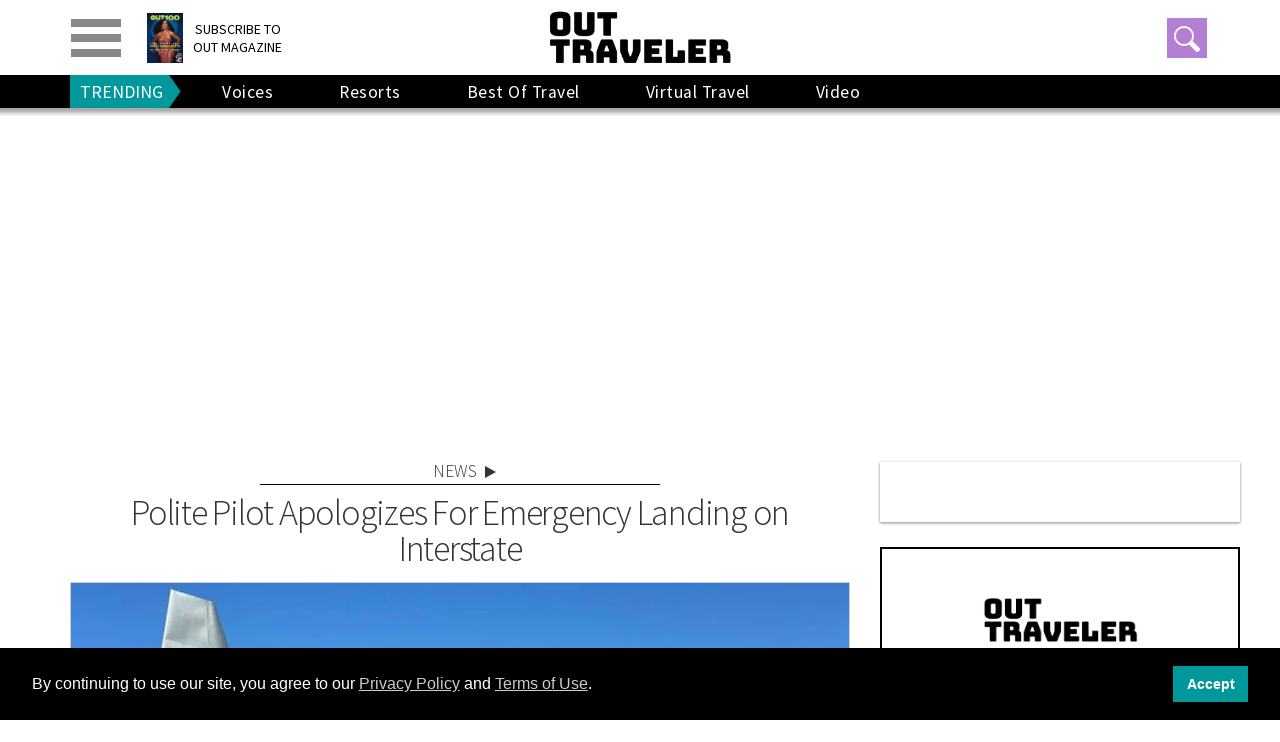

--- FILE ---
content_type: text/html; charset=utf-8
request_url: https://www.outtraveler.com/news/polite-pilot-sorry-emergency-landing
body_size: 104474
content:
<!DOCTYPE html><!-- Powered by RebelMouse. https://www.rebelmouse.com --><html lang="en"><head prefix="og: https://ogp.me/ns# article: https://ogp.me/ns/article#"><script type="application/ld+json">{"@context":"https://schema.org","@type":"NewsArticle","articleSection":"News","author":{"@type":"Person","description":"","identifier":"25445801","image":{"@type":"ImageObject","url":"https://www.outtraveler.com/res/avatars/default"},"name":"CNN Wire","url":"https://www.outtraveler.com/authors/cnn-wire"},"dateModified":"2023-05-26T16:42:44Z","datePublished":"2023-01-23T16:49:23Z","description":"A small plane made an emergency landing on Interstate 40 in Knoxville, Tennessee, on Saturday, managing not to strike any vehicles in the process, according to the Knoxville Police Department.","headline":"Polite Pilot Apologizes For Emergency Landing on Interstate","image":[{"@type":"ImageObject","height":600,"url":"https://www.outtraveler.com/media-library/image.jpg?id=32889472&amp;width=1200&amp;height=600&amp;coordinates=0%2C39%2C0%2C39","width":1200},{"@type":"ImageObject","height":1200,"url":"https://www.outtraveler.com/media-library/polite-pilot-apologizes-for-emergency-landing-on-interstate.jpg?id=32889472&width=1200&height=1200&coordinates=272%2C0%2C273%2C0","width":1200},{"@type":"ImageObject","height":1500,"url":"https://www.outtraveler.com/media-library/polite-pilot-apologizes-for-emergency-landing-on-interstate.jpg?id=32889472&width=2000&height=1500&coordinates=155%2C0%2C156%2C0","width":2000},{"@type":"ImageObject","height":700,"url":"https://www.outtraveler.com/media-library/polite-pilot-apologizes-for-emergency-landing-on-interstate.jpg?id=32889472&width=1245&height=700&coordinates=0%2C0%2C0%2C0","width":1245}],"keywords":[],"mainEntityOfPage":{"@id":"https://www.outtraveler.com/news/polite-pilot-sorry-emergency-landing","@type":"WebPage"},"publisher":{"@type":"Organization","logo":{"@type":"ImageObject","url":"https://www.outtraveler.com/media-library/eyJhbGciOiJIUzI1NiIsInR5cCI6IkpXVCJ9.eyJpbWFnZSI6Imh0dHBzOi8vYXNzZXRzLnJibC5tcy8zMjA2NzQyMi9vcmlnaW4uanBnIiwiZXhwaXJlc19hdCI6MTc3ODY0NTgzN30.YdHhA0NUSjx0EDJcKBfSFJxnhKB2SvBKmVFKjLFOyKE/image.jpg?width=210"},"name":"Outtraveler.com"},"thumbnailUrl":"https://www.outtraveler.com/media-library/polite-pilot-apologizes-for-emergency-landing-on-interstate.jpg?id=32889472&amp;width=210","url":"https://www.outtraveler.com/news/polite-pilot-sorry-emergency-landing"}</script><meta charset="utf-8"/><script type="text/javascript" class="rm-i-script">
window._rmInpZillaSafeSelectorList = [
    ".rm-stats-tracked",
    ".gdpr-cookie-accept"
];
</script><link rel="preload" as="font" href="https://fonts.gstatic.com/s/sourcesanspro/v21/6xKydSBYKcSV-LCoeQqfX1RYOo3ik4zwlxdu3cOWxw.woff2" type="font/woff2" crossorigin=""/><link rel="preload" as="font" href="https://fonts.gstatic.com/s/sourcesanspro/v21/6xK3dSBYKcSV-LCoeQqfX1RYOo3qOK7lujVj9w.woff2" type="font/woff2" crossorigin=""/><link rel="preload" as="font" href="https://fonts.gstatic.com/s/sourcesanspro/v21/6xKydSBYKcSV-LCoeQqfX1RYOo3i54rwlxdu3cOWxw.woff2" type="font/woff2" crossorigin=""/><meta name="google-site-verification" content="9XPTGyhYiEw0O-WnQm_Cu4sqKmONe1vZi0m3HZUmKj4"/><meta name="robots" content="max-image-preview:large"/><link rel="preload" imagesrcset="https://www.outtraveler.com/media-library/polite-pilot-apologizes-for-emergency-landing-on-interstate.jpg?id=32889472&width=1245&height=700&quality=65&coordinates=0%2C0%2C0%2C0 3x, https://www.outtraveler.com/media-library/polite-pilot-apologizes-for-emergency-landing-on-interstate.jpg?id=32889472&width=1245&height=700&quality=65&coordinates=0%2C0%2C0%2C0 2x, https://www.outtraveler.com/media-library/polite-pilot-apologizes-for-emergency-landing-on-interstate.jpg?id=32889472&width=1245&height=700&quality=65&coordinates=0%2C0%2C0%2C0 1x" as="image" fetchpriority="high"/><link rel="canonical" href="https://www.outtraveler.com/news/polite-pilot-sorry-emergency-landing"/><meta property="fb:app_id" content="609310497861388"/><meta name="twitter:site" content="@OutTraveler"/><meta name="twitter:site:id" content="21692297"/><meta property="og:type" content="article"/><meta property="article:section" content="News"/><meta property="og:url" content="https://www.outtraveler.com/news/polite-pilot-sorry-emergency-landing"/><meta property="og:site_name" content="Outtraveler.com"/><meta property="og:image" content="https://www.outtraveler.com/media-library/image.jpg?id=32889472&width=1200&height=600&coordinates=0%2C39%2C0%2C39"/><meta property="og:image:width" content="1200"/><meta property="og:image:height" content="600"/><meta property="og:title" content="Polite Pilot Apologizes For Emergency Landing on Interstate"/><meta property="og:description" content="A small plane made an emergency landing on Interstate 40 in Knoxville, Tennessee, on Saturday, managing not to strike any vehicles in the process, according to the Knoxville Police Department."/><meta name="description" content="“I’m just sorry I backed traffic up so far,” the contrite man later said."/><meta name="referrer" content="always"/><meta name="twitter:card" content="summary_large_image"/><meta name="twitter:image" content="https://www.outtraveler.com/media-library/image.jpg?id=32889472&width=1200&height=600&coordinates=0%2C39%2C0%2C39"/><link rel="preconnect" href="https://assets.rebelmouse.io/" crossorigin="anonymous"/><link rel="preconnect" href="https://user-stats.rbl.ms/" crossorigin="anonymous"/><link rel="preconnect" href="https://pages-stats.rbl.ms/" crossorigin="anonymous"/><!--link rel="preload" href="https://static.rbl.ms/static/fonts/fontawesome/fontawesome-mini.woff" as="font" type="font/woff2" crossorigin--><script type="text/javascript" class="rm-i-script">navigator.userAgent.includes("Chrome")&&function(e,t,n,r,i,o,a,u,c,s,p,l,f,v,d){var m,h,g,y,E=["click","contextmenu","dblclick","gotpointercapture","keydown","keypress","keyup","lostpointercapture","mousedown","mouseup","pointercancel","pointerdown","pointerenter","pointerleave","pointerover","pointerup","touchcancel","touchend","touchstart"],w=["scroll","wheel","mousemove","pointermove","touchmove"],P=new c,I=new c,L=new c,T="_rmStopped",S="rmInpZillaSafe",k="_rmImmediatelyStopped",_=e.setTimeout,b=e.clearTimeout,A=a.prototype,B=s&&"scheduling"in s&&"isInputPending"in s.scheduling;function C(e){return e&&e.canceled?Promise.resolve():(t=(e||{}).space||0,new Promise((function(e){t>0?_(e,0):d(e)}))).then((function(){if(B&&s.scheduling.isInputPending({includeContinuous:!0}))return C(e)}));var t}function Z(e){return e&&(e instanceof n||"function"==typeof e)}function x(e){return e&&"handleEvent"in e}function H(e){return"dataset"in e&&e.dataset.inpZillaSkip}function M(e,t,n,r,i,o){if(!(n[k]||r===u&&n[T]&&t!==n.target)){var a,c={get:(a={target:i,currentTarget:o},function(e,t,n){if(t in a)return a[t];var r=p.get(e,t);return Z(r)?function(){return p.apply(r,e,arguments)}:r}),set:p.set},s=new Proxy(n,c);try{x(e)?e.handleEvent.call(e,s):e.call(t,s)}catch(e){v(e)}}}function O(e){return function(t){var n=this,r=t.eventPhase,i=t.currentTarget,o=t.target;if(H(n))M(e,n,t,r,o,i);else{var a={canceled:!1,space:50};L.has(e)&&(L.get(e).canceled=!0),L.set(e,a),C(a).then((function(){a.canceled||(L.delete(e),M(e,n,t,r,o,i))}))}}}function j(e){return f.length>0&&e instanceof r&&e.dataset}function q(e){var t=!!f.some((function(t){return e.closest(t)}));e.dataset[S]=t?1:0}function F(e){return!!j(e)&&(S in e.dataset||q(e),1==e.dataset[S])}function G(e,t){var n=function(e,t){return!function(e,t){return!function(e){return e&&e.passive}(t)&&function(e){var t=e;return x(e)&&(t=e.handleEvent),!!(t&&t.length>0)}(e)}(e,t)}(e,t);return function(t){var r=this,i=t.eventPhase,o=t.currentTarget,u=t.target,c=t.timeStamp,s=new a("rm").timeStamp-c;function p(){M(e,r,t,i,u,o)}var l=!t.cancelable,f=!H(r),v=s>=20||n||l||function(e){return F(e.target)||F(e.currentTarget)}(t);f&&v?C().then(p):p()}}function N(e,t,n,r){if(!e.has(t)){var i=n(t,r);e.set(t,i)}return e.get(t)}function R(e){E.forEach((function(t){var n="on"+t;Object.defineProperty(e,n,{set:function(e){var n=this,r="__rmInpOn"+t;n[r]&&n.removeEventListener(t,n[r],{passive:!0}),n[r]=e,n.addEventListener(t,e,{passive:!0})}})}))}function U(e,t){return function(){this[e]=!0,t.apply(this,arguments)}}function z(){return!0}e.addEventListener("pointerup",z,{passive:!0}),e.addEventListener("pointerdown",z,{passive:!0}),(m=i.prototype).addEventListener=(h=m.addEventListener,function(t,n,r){var i=this||e;j(i)&&q(i);var o=n;n&&(o=w.includes(t)?N(I,n,O,r):N(P,n,G,r));var a=l.from(arguments);return a[1]=o,h.apply(i,a)}),m.removeEventListener=function(t){return function(n,r){var i,o=this||e,a=r;r&&(w.includes(n)&&I.has(r)?i=I:P.has(r)&&(i=P),i&&(a=i.get(r),i.delete(r)));var u=l.from(arguments);return u[1]=a,t.apply(o,u)}}(m.removeEventListener),R(e),R(t),R(o.prototype),g=A.stopPropagation,y=A.stopImmediatePropagation,A.stopPropagation=U(T,g),A.stopImmediatePropagation=U(k,y),function(){var t=new c;function n(e){return t.has(e)&&t.set(e,!0),b(e)}e.setTimeout=function(n,r){var i=this,o=l.from(arguments).splice(2);if(!Z(n))return _.apply(e,arguments);function a(){t.get(u)||n.apply(i,o),t.delete(u)}var u=_((function(){C().then(a).catch(v)}),r);return t.set(u,!1),u},e.setInterval=function(e,n){var r=this,i=l.from(arguments).splice(2);function o(){t.get(c)||e.apply(r,i)}function a(){return _(u,n)}function u(){t.get(c)?t.delete(c):C().then(o).catch(v).finally(a)}var c=a();return t.set(c,!1),c},e.clearInterval=n,e.clearTimeout=n}()}(window,document,Function,Element,EventTarget,HTMLElement,Event,Event.BUBBLING_PHASE,Map,navigator,Reflect,Array,window._rmInpZillaSafeSelectorList||[],console.error,requestIdleCallback);</script><script class="rm-i-script">window.REBELMOUSE_BOOTSTRAP_DATA = {"isUserLoggedIn": false, "site": {"id": 25371636, "isCommunitySite": false}, "runner": {"id": 25371636}, "post": {"id": 2659297164, "sections": [0, 584087462, 582726665, 584087403, 582726668], "shareUrl": "https%3A%2F%2Fwww.outtraveler.com%2Fnews%2Fpolite-pilot-sorry-emergency-landing", "status": 0, "tags": []}, "path": "/news/polite-pilot-sorry-emergency-landing", "pathParams": {"sections": "news/", "slug": "polite-pilot-sorry-emergency-landing"}, "resourceId": "pp_2659297164", "fbId": "609310497861388", "fbAppVersion": "v2.5", "clientGaId": "UA-4789315-3", "messageBusUri": "wss://messages.rebelmouse.io", "section": {"id": null}, "tag": {"slug": null, "isSection": false}, "fullBootstrapUrl": "/res/bootstrap/data.js?site_id=25371636\u0026resource_id=pp_2659297164\u0026path_params=%7B%22sections%22%3A%22news%2F%22%2C%22slug%22%3A%22polite-pilot-sorry-emergency-landing%22%7D\u0026override_device=desktop\u0026post_id=2659297164", "whitelabel_menu": {}, "useRiver": false, "engine": {"recaptchaSiteKey": null, "lazyLoadShortcodeImages": true, "backButtonGoToPage": true, "changeParticleUrlScroll": true, "countKeepReadingAsPageview": true, "defaultVideoPlayer": "", "theoPlayerLibraryLocation": "", "trackPageViewOnParticleUrlScroll": false, "webVitalsSampleRate": 100, "overrideDevicePixelRatio": null, "image_quality_level": 65, "sendEventsToCurrentDomain": false, "enableLoggedOutUserTracking": false, "useSmartLinks2": true}};
    </script><script class="rm-i-script">window.REBELMOUSE_BASE_ASSETS_URL = "https://www.outtraveler.com/static/dist/social-ux/";
        window.REBELMOUSE_BASE_SSL_DOMAIN = "https://www.outtraveler.com";
        window.REBELMOUSE_TASKS_QUEUE = [];
        window.REBELMOUSE_LOW_TASKS_QUEUE = [];
        window.REBELMOUSE_LOWEST_TASKS_QUEUE = [];
        window.REBELMOUSE_ACTIVE_TASKS_QUEUE = [];
        window.REBELMOUSE_STDLIB = {};
        window.RM_OVERRIDES = {};
        window.RM_AD_LOADER = [];
    </script><script src="https://www.outtraveler.com/static/dist/social-ux/main.6bc7945fceb0d1ce31d3.bundle.mjs" class="rm-i-script" type="module" async="async" data-js-app="true" data-src-host="https://www.outtraveler.com" data-src-file="main.mjs"></script><script src="https://www.outtraveler.com/static/dist/social-ux/main.da8512cbfe75950eb816.bundle.js" class="rm-i-script" nomodule="nomodule" defer="defer" data-js-app="true" data-src-host="https://www.outtraveler.com" data-src-file="main.js"></script><script src="https://www.outtraveler.com/static/dist/social-ux/runtime.5f2854bedb02943ff2a5.bundle.mjs" class="rm-i-script" type="module" async="async" data-js-app="true" data-src-host="https://www.outtraveler.com" data-src-file="runtime.mjs"></script><script src="https://www.outtraveler.com/static/dist/social-ux/runtime.5fe7c9a46d72403f8fd3.bundle.js" class="rm-i-script" nomodule="nomodule" defer="defer" data-js-app="true" data-src-host="https://www.outtraveler.com" data-src-file="runtime.js"></script><!-- we collected enough need to fix it first before turn in back on--><!--script src="//cdn.ravenjs.com/3.16.0/raven.min.js" crossorigin="anonymous"></script--><!--script type="text/javascript">
        Raven.config('https://6b64f5cc8af542cbb920e0238864390a@sentry.io/147999').install();
    </script--><script class="rm-i-script">
        if ('serviceWorker' in navigator) {
          window.addEventListener('load', function() {
            navigator.serviceWorker.register('/sw.js').then(function(registration) {
              console.log('ServiceWorker registration successful with scope: ', registration.scope);
            }, function(err) {
              console.log('ServiceWorker registration failed: ', err);
            });
          });
        } else {
          console.log('ServiceWorker not enabled');
        }
    </script><script class="rm-i-script">
        // fallback error prone google tag setup
        var googletag = googletag || {};
        googletag.cmd = googletag.cmd || [];
    </script><meta http-equiv="X-UA-Compatible" content="IE=edge"/><link rel="alternate" type="application/rss+xml" title="Outtraveler.com" href="/feeds/news.rss"/><meta name="viewport" content="width=device-width,initial-scale=1,minimum-scale=1.0"/><!-- TODO: move the default value from here --><meta name="google-site-verification" content="DNoxhcV4SWwIGu5R4t4Utp5YAjm0Xv113EHW1X2LNLQ"/><title>Polite Pilot Apologizes For Emergency Landing on Interstate</title><style class="rm-i-styles">
        article,aside,details,figcaption,figure,footer,header,hgroup,nav,section{display:block;}audio,canvas,video{display:inline-block;}audio:not([controls]){display:none;}[hidden]{display:none;}html{font-size:100%;-webkit-text-size-adjust:100%;-ms-text-size-adjust:100%;}body{margin:0;font-size:1em;line-height:1.4;}body,button,input,select,textarea{font-family:Tahoma,sans-serif;color:#5A5858;}::-moz-selection{background:#145A7C;color:#fff;text-shadow:none;}::selection{background:#145A7C;color:#fff;text-shadow:none;}:focus{outline:5px auto #2684b1;}a:hover,a:active{outline:0;}abbr[title]{border-bottom:1px dotted;}b,strong{font-weight:bold;}blockquote{margin:1em 40px;}dfn{font-style:italic;}hr{display:block;height:1px;border:0;border-top:1px solid #ccc;margin:1em 0;padding:0;}ins{background:#ff9;color:#000;text-decoration:none;}mark{background:#ff0;color:#000;font-style:italic;font-weight:bold;}pre,code,kbd,samp{font-family:monospace,serif;_font-family:'courier new',monospace;font-size:1em;}pre{white-space:pre;white-space:pre-wrap;word-wrap:break-word;}q{quotes:none;}q:before,q:after{content:"";content:none;}small{font-size:85%;}sub,sup{font-size:75%;line-height:0;position:relative;vertical-align:baseline;}sup{top:-0.5em;}sub{bottom:-0.25em;}ul,ol{margin:1em 0;padding:0 0 0 40px;}dd{margin:0 0 0 40px;}nav ul,nav ol{list-style:none;list-style-image:none;margin:0;padding:0;}img{border:0;-ms-interpolation-mode:bicubic;vertical-align:middle;}svg:not(:root){overflow:hidden;}figure{margin:0;}form{margin:0;}fieldset{border:0;margin:0;padding:0;}label{cursor:pointer;}legend{border:0;padding:0;}button,input{line-height:normal;}button,input[type="button"],input[type="reset"],input[type="submit"]{cursor:pointer;-webkit-appearance:button;}input[type="checkbox"],input[type="radio"]{box-sizing:border-box;padding:0;}input[type="search"]{-webkit-appearance:textfield;box-sizing:content-box;}input[type="search"]::-webkit-search-decoration{-webkit-appearance:none;}button::-moz-focus-inner,input::-moz-focus-inner{border:0;padding:0;}textarea{overflow:auto;vertical-align:top;resize:vertical;}input:invalid,textarea:invalid{background-color:#fccfcc;}table{border-collapse:collapse;border-spacing:0;}td{vertical-align:top;}.ir{display:block;border:0;text-indent:-999em;overflow:hidden;background-color:transparent;background-repeat:no-repeat;text-align:left;direction:ltr;}.ir br{display:none;}.hidden{display:none !important;visibility:hidden;}.visuallyhidden{border:0;clip:rect(0 0 0 0);height:1px;margin:-1px;overflow:hidden;padding:0;position:absolute;width:1px;}.visuallyhidden.focusable:active,.visuallyhidden.focusable:focus{clip:auto;height:auto;margin:0;overflow:visible;position:static;width:auto;}.invisible{visibility:hidden;}.clearfix:before,.clearfix:after{content:"";display:table;}.clearfix:after{clear:both;}.clearfix{zoom:1;}.zindex20{z-index:20;}.zindex30{z-index:30;}.zindex40{z-index:40;}.zindex50{z-index:50;}html{font-size:11px;font-family:Helvetica;line-height:1.4;color:#1f1f1f;font-weight:normal;}body,button,input,select,textarea{font-family:Helvetica;color:#1f1f1f;}.col,body{font-size:1.6rem;line-height:1.4;}a{color:rgba(66, 103, 178, 1);text-decoration:none;}a:hover{color:rgba(31, 31, 31, 1);text-decoration:none;}.with-primary-color{color:rgba(66, 103, 178, 1);}.with-primary-color:hover{color:rgba(31, 31, 31, 1);}.js-tab,.js-keep-reading,.js-toggle{cursor:pointer;}.noselect{-webkit-touch-callout:none;-webkit-user-select:none;-khtml-user-select:none;-moz-user-select:none;-ms-user-select:none;user-select:none;}.tabs__tab{display:inline-block;padding:10px;}.tabs__tab-content{display:none;}.tabs__tab-content.active{display:block;}button:focus,input[type="text"],input[type="email"]{outline:0;}audio,canvas,iframe,img,svg,video{vertical-align:middle;max-width:100%;}textarea{resize:vertical;}.main{background-color:rgba(245, 245, 245, 1);position:relative;overflow:hidden;}.valign-wrapper{display:-webkit-flex;display:-ms-flexbox;display:flex;-webkit-align-items:center;-ms-flex-align:center;align-items:center;}.valign-wrapper .valign{display:block;}#notification{position:fixed;}.article-module__controls-placeholder{position:absolute;}.display-block{display:block;}.cover-all{position:absolute;width:100%;height:100%;}.full-width{width:100%;}.fa{font-family:FontAwesome,"fontawesome-mini" !important;}.fa.fa-instagram{font-size:1.15em;}.fa-googleplus:before{content:"\f0d5";}.post-partial,.overflow-visible{overflow:visible !important;}.attribute-data{margin:0 10px 10px 0;padding:5px 10px;background-color:rgba(66, 103, 178, 1);color:white;border-radius:3px;margin-bottom:10px;display:inline-block;}.attribute-data[value=""]{display:none;}.badge{display:inline-block;overflow:hidden;}.badge-image{border-radius:100%;}.js-expandable.expanded .js-expand,.js-expandable:not(.expanded) .js-contract{display:none;}.js-scroll-trigger{display:block;width:100%;}.sticky-target:not(.legacy){position:fixed;opacity:0;top:0;will-change:transform;transform:translate3d(0px,0px,0px);}.sticky-target.legacy{position:relative;}.sticky-target.legacy.sticky-active{position:fixed;}.color-inherit:hover,.color-inherit{color:inherit;}.js-appear-on-expand{transition:all 350ms;height:0;overflow:hidden;opacity:0;}.content-container{display:none;}.expanded .content-container{display:block;}.expanded .js-appear-on-expand{opacity:1;height:auto;}.logged-out-user .js-appear-on-expand{height:0;opacity:0;}.h1,.h2{margin:0;padding:0;font-size:1em;font-weight:normal;}.lazyload-placeholder{display:none;position:absolute;text-align:center;background:rgba(0,0,0,0.1);top:0;bottom:0;left:0;right:0;}div[runner-lazy-loading] .lazyload-placeholder,iframe[runner-lazy-loading] + .lazyload-placeholder{display:block;}.abs-pos-center{position:absolute;top:0;bottom:0;left:0;right:0;margin:auto;}.relative{position:relative;}.runner-spinner{position:absolute;top:0;bottom:0;left:0;right:0;margin:auto;width:50px;}.runner-spinner:before{content:"";display:block;padding-top:100%;}.rm-non-critical-loaded .runner-spinner-circular{animation:rotate 2s linear infinite;height:100%;transform-origin:center center;width:100%;position:absolute;top:0;bottom:0;left:0;right:0;margin:auto;}.position-relative{position:relative;}.collection-button{display:inline-block;}.rm-non-critical-loaded .runner-spinner-path{stroke-dasharray:1,200;stroke-dashoffset:0;animation:dash 1.5s ease-in-out infinite,color 6s ease-in-out infinite;stroke-linecap:round;}.pagination-container .pagination-wrapper{display:flex;align-items:center;}.pagination-container .pagination-wrapper a{color:rgba(59,141,242,1);margin:0 5px;}@keyframes rotate{100%{transform:rotate(360deg);}}@keyframes dash{0%{stroke-dasharray:1,200;stroke-dashoffset:0;}50%{stroke-dasharray:89,200;stroke-dashoffset:-35px;}100%{stroke-dasharray:89,200;stroke-dashoffset:-124px;}}@keyframes color{100%,0%{stroke:rgba(255,255,255,1);}40%{stroke:rgba(255,255,255,0.6);}66%{stroke:rgba(255,255,255,0.9);}80%,90%{stroke:rgba(255,255,255,0.7);}}.js-section-loader-feature-container > .slick-list > .slick-track > .slick-slide:not(.slick-active){height:0;visibility:hidden;}.rebellt-item-media-container .instagram-media{margin-left:auto !important;margin-right:auto !important;}.js-hidden-panel{position:fixed;top:0;left:0;right:0;transition:all 300ms;z-index:10;}.js-hidden-panel.active{transform:translate3d(0,-100%,0);}.content{margin-left:auto;margin-right:auto;max-width:1100px;width:90%;}.ad-tag{text-align:center;}.ad-tag__inner{display:inline-block;}.content .ad-tag{margin-left:-5%;margin-right:-5%;}@media (min-width:768px){.content .ad-tag{margin-left:auto;margin-right:auto;}}.user-prefs{display:none;}.no-mb:not(:last-child){margin-bottom:0;}.no-mt:not(:first-child){margin-top:0;}.sm-mt-0:not(:empty):before,.sm-mt-1:not(:empty):before,.sm-mt-2:not(:empty):before,.sm-mb-0:not(:empty):after,.sm-mb-1:not(:empty):after,.sm-mb-2:not(:empty):after,.md-mt-0:not(:empty):before,.md-mt-1:not(:empty):before,.md-mt-2:not(:empty):before,.md-mb-0:not(:empty):after,.md-mb-1:not(:empty):after,.md-mb-2:not(:empty):after,.lg-mt-0:not(:empty):before,.lg-mt-1:not(:empty):before,.lg-mt-2:not(:empty):before,.lg-mb-0:not(:empty):after,.lg-mb-1:not(:empty):after,.lg-mb-2:not(:empty):after{content:'';display:block;overflow:hidden;}.sm-mt-0:not(:empty):before{margin-bottom:0;}.sm-mt-0 > *{margin-top:0;}.sm-mt-1:not(:empty):before{margin-bottom:-10px;}.sm-mt-1 > *{margin-top:10px;}.sm-mt-2:not(:empty):before{margin-bottom:-20px;}.sm-mt-2 > *{margin-top:20px;}.sm-mb-0:not(:empty):after{margin-top:0;}.sm-mb-0 > *{margin-bottom:0;}.sm-mb-1:not(:empty):after{margin-top:-10px;}.sm-mb-1 > *{margin-bottom:10px;}.sm-mb-2:not(:empty):after{margin-top:-20px;}.sm-mb-2 > *{margin-bottom:20px;}@media (min-width:768px){.md-mt-0:not(:empty):before{margin-bottom:0;}.md-mt-0 > *{margin-top:0;}.md-mt-1:not(:empty):before{margin-bottom:-10px;}.md-mt-1 > *{margin-top:10px;}.md-mt-2:not(:empty):before{margin-bottom:-20px;}.md-mt-2 > *{margin-top:20px;}.md-mb-0:not(:empty):after{margin-top:0;}.md-mb-0 > *{margin-bottom:0;}.md-mb-1:not(:empty):after{margin-top:-10px;}.md-mb-1 > *{margin-bottom:10px;}.md-mb-2:not(:empty):after{margin-top:-20px;}.md-mb-2 > *{margin-bottom:20px;}}@media (min-width:1024px){.lg-mt-0:not(:empty):before{margin-bottom:0;}.lg-mt-0 > *{margin-top:0;}.lg-mt-1:not(:empty):before{margin-bottom:-10px;}.lg-mt-1 > *{margin-top:10px;}.lg-mt-2:not(:empty):before{margin-bottom:-20px;}.lg-mt-2 > *{margin-top:20px;}.lg-mb-0:not(:empty):after{margin-top:0;}.lg-mb-0 > *{margin-bottom:0;}.lg-mb-1:not(:empty):after{margin-top:-10px;}.lg-mb-1 > *{margin-bottom:10px;}.lg-mb-2:not(:empty):after{margin-top:-20px;}.lg-mb-2 > *{margin-bottom:20px;}}.sm-cp-0{padding:0;}.sm-cp-1{padding:10px;}.sm-cp-2{padding:20px;}@media (min-width:768px){.md-cp-0{padding:0;}.md-cp-1{padding:10px;}.md-cp-2{padding:20px;}}@media (min-width:1024px){.lg-cp-0{padding:0;}.lg-cp-1{padding:10px;}.lg-cp-2{padding:20px;}}.mb-2 > *{margin-bottom:20px;}.mb-2 > :last-child{margin-bottom:0;}.v-sep > *{margin-bottom:20px;}@media (min-width:768px){.v-sep > *{margin-bottom:40px;}}.v-sep > *:last-child{margin-bottom:0;}@media only screen and (max-width:767px){.hide-mobile{display:none !important;}}@media only screen and (max-width:1023px){.hide-tablet-and-mobile{display:none !important;}}@media only screen and (min-width:768px){.hide-tablet-and-desktop{display:none !important;}}@media only screen and (min-width:768px) and (max-width:1023px){.hide-tablet{display:none !important;}}@media only screen and (min-width:1024px){.hide-desktop{display:none !important;}}.row.px10{margin-left:-10px;margin-right:-10px;}.row.px10 > .col{padding-left:10px;padding-right:10px;}.row.px20{margin-left:-20px;margin-right:-20px;}.row.px20 > .col{padding-left:20px;padding-right:20px;}.row{margin-left:auto;margin-right:auto;overflow:hidden;}.row:after{content:'';display:table;clear:both;}.row:not(:empty){margin-bottom:-20px;}.col{margin-bottom:20px;}@media (min-width:768px){.col{margin-bottom:40px;}.row:not(:empty){margin-bottom:-40px;}}.row .col{float:left;box-sizing:border-box;}.row .col.pull-right{float:right;}.row .col.s1{width:8.3333333333%;}.row .col.s2{width:16.6666666667%;}.row .col.s3{width:25%;}.row .col.s4{width:33.3333333333%;}.row .col.s5{width:41.6666666667%;}.row .col.s6{width:50%;}.row .col.s7{width:58.3333333333%;}.row .col.s8{width:66.6666666667%;}.row .col.s9{width:75%;}.row .col.s10{width:83.3333333333%;}.row .col.s11{width:91.6666666667%;}.row .col.s12{width:100%;}@media only screen and (min-width:768px){.row .col.m1{width:8.3333333333%;}.row .col.m2{width:16.6666666667%;}.row .col.m3{width:25%;}.row .col.m4{width:33.3333333333%;}.row .col.m5{width:41.6666666667%;}.row .col.m6{width:50%;}.row .col.m7{width:58.3333333333%;}.row .col.m8{width:66.6666666667%;}.row .col.m9{width:75%;}.row .col.m10{width:83.3333333333%;}.row .col.m11{width:91.6666666667%;}.row .col.m12{width:100%;}}@media only screen and (min-width:1024px){.row .col.l1{width:8.3333333333%;}.row .col.l2{width:16.6666666667%;}.row .col.l3{width:25%;}.row .col.l4{width:33.3333333333%;}.row .col.l5{width:41.6666666667%;}.row .col.l6{width:50%;}.row .col.l7{width:58.3333333333%;}.row .col.l8{width:66.6666666667%;}.row .col.l9{width:75%;}.row .col.l10{width:83.3333333333%;}.row .col.l11{width:91.6666666667%;}.row .col.l12{width:100%;}}.widget{position:relative;box-sizing:border-box;}.widget:hover .widget__headline a{color:rgba(31, 31, 31, 1);}.widget__headline{font-family:Helvetica;color:#1f1f1f;cursor:pointer;}.widget__headline-text{font-family:inherit;color:inherit;word-break:break-word;}.widget__section-text{display:block;}.image,.widget__image{background-position:center;background-repeat:no-repeat;background-size:cover;display:block;z-index:0;}.widget__play{position:absolute;width:100%;height:100%;text-align:center;}.rm-widget-image-holder{position:relative;}.rm-video-holder{position:absolute;width:100%;height:100%;top:0;left:0;}.rm-zindex-hidden{display:none;z-index:-1;}.rm-widget-image-holder .widget__play{top:0;left:0;}.image.no-image{background-color:#e4e4e4;}.widget__video{position:relative;}.widget__video .rm-scrop-spacer{padding-bottom:56.25%;}.widget__video.rm-video-tiktok{max-width:605px;}.widget__video video,.widget__video iframe{position:absolute;top:0;left:0;height:100%;}.widget__product-vendor{font-size:1.5em;line-height:1.5;margin:25px 0;}.widget__product-buy-link{margin:15px 0;}.widget__product-buy-link-btn{background-color:#000;color:#fff;display:inline-block;font-size:1.6rem;line-height:1em;padding:1.25rem;font-weight:700;}.widget__product-buy-btn:hover{color:#fff;}.widget__product-price{font-size:1.5em;line-height:1.5;margin:25px 0;}.widget__product-compare-at-price{text-decoration:line-through;}.rebellt-item.is--mobile,.rebellt-item.is--tablet{margin-bottom:0.85em;}.rebellt-item.show_columns_on_mobile.col2,.rebellt-item.show_columns_on_mobile.col3{display:inline-block;vertical-align:top;}.rebellt-item.show_columns_on_mobile.col2{width:48%;}.rebellt-item.show_columns_on_mobile.col3{width:32%;}@media only screen and (min-width:768px){.rebellt-item.col2:not(.show_columns_on_mobile),.rebellt-item.col3:not(.show_columns_on_mobile){display:inline-block;vertical-align:top;}.rebellt-item.col2:not(.show_columns_on_mobile){width:48%;}.rebellt-item.col3:not(.show_columns_on_mobile){width:32%;}}.rebellt-item.parallax{background-size:cover;background-attachment:fixed;position:relative;left:calc(-50vw + 50%);width:100vw;min-height:100vh;padding:0 20%;box-sizing:border-box;max-width:inherit;text-align:center;z-index:3;}.rebellt-item.parallax.is--mobile{background-position:center;margin-bottom:0;padding:0 15%;}.rebellt-item.parallax.has-description:before,.rebellt-item.parallax.has-description:after{content:"";display:block;padding-bottom:100%;}.rebellt-item.parallax.has-description.is--mobile:before,.rebellt-item.parallax.has-description.is--mobile:after{padding-bottom:90vh;}.rebellt-item.parallax h3,.rebellt-item.parallax p{color:white;text-shadow:1px 0 #000;}.rebellt-item.parallax.is--mobile p{font-size:18px;font-weight:400;}.rebellt-ecommerce h3{font-size:1.8em;margin-bottom:15px;}.rebellt-ecommerce--vendor{font-size:1.5em;line-height:1.5;margin:25px 0;}.rebellt-ecommerce--price{font-size:1.5em;line-height:1.5;margin:25px 0;}.rebellt-ecommerce--compare-at-price{text-decoration:line-through;}.rebellt-ecommerce--buy{margin:15px 0;}.rebellt-ecommerce--btn{background-color:#000;color:#fff;display:inline-block;font-size:1.6rem;line-height:1em;padding:1.25rem;font-weight:700;}.rebellt-ecommerce--btn:hover{color:#fff;}.rebelbar.skin-simple{height:50px;line-height:50px;color:#1f1f1f;font-size:1.2rem;border-left:none;border-right:none;background-color:#fff;}.rebelbar.skin-simple .rebelbar__inner{position:relative;height:100%;margin:0 auto;padding:0 20px;max-width:1300px;}.rebelbar.skin-simple .logo{float:left;}.rebelbar.skin-simple .logo__image{max-height:50px;max-width:190px;}.rebelbar--fake.skin-simple{position:relative;border-color:#fff;}.rebelbar--fixed.skin-simple{position:absolute;width:100%;z-index:3;}.with-fixed-header .rebelbar--fixed.skin-simple{position:fixed;top:0;}.rebelbar.skin-simple .rebelbar__menu-toggle{position:relative;cursor:pointer;float:left;text-align:center;font-size:0;width:50px;margin-left:-15px;height:100%;color:#1f1f1f;}.rebelbar.skin-simple i{vertical-align:middle;display:inline-block;font-size:20px;}.rebelbar.skin-simple .rebelbar__menu-toggle:hover{color:rgba(31, 31, 31, 1);}.rebelbar.skin-simple .rebelbar__section-links{display:none;padding:0 100px 0 40px;overflow:hidden;height:100%;}.rebelbar.skin-simple .rebelbar__section-list{margin:0 -15px;height:100%;}.rebelbar.skin-simple .rebelbar__section-links li{display:inline-block;padding:0 15px;text-align:left;}.rebelbar.skin-simple .rebelbar__section-link{color:#1f1f1f;display:block;font-size:1.8rem;font-weight:400;text-decoration:none;}.rebelbar.skin-simple .rebelbar__section-link:hover{color:rgba(31, 31, 31, 1);}.rebelbar.skin-simple .rebelbar__sharebar.sharebar{display:none;}.rebelbar.skin-simple .rebelbar__section-list.js--active .rebelbar__more-sections-button{visibility:visible;}.rebelbar.skin-simple .rebelbar__more-sections-button{cursor:pointer;visibility:hidden;}.rebelbar.skin-simple #rebelbar__more-sections{visibility:hidden;position:fixed;line-height:70px;left:0;width:100%;background-color:#1f1f1f;}.rebelbar.skin-simple #rebelbar__more-sections a{color:white;}.rebelbar.skin-simple #rebelbar__more-sections.opened{visibility:visible;}@media only screen and (min-width:768px){.rebelbar.skin-simple .rebelbar__menu-toggle{margin-right:15px;}.rebelbar.skin-simple{height:100px;line-height:100px;font-weight:700;}.rebelbar.skin-simple .logo__image{max-width:350px;max-height:100px;}.rebelbar.skin-simple .rebelbar__inner{padding:0 40px;}.rebelbar.skin-simple .rebelbar__sharebar.sharebar{float:left;margin-top:20px;margin-bottom:20px;padding-left:40px;}}@media (min-width:960px){.rebelbar.skin-simple .rebelbar__section-links{display:block;}.with-floating-shares .rebelbar.skin-simple .search-form{display:none;}.with-floating-shares .rebelbar.skin-simple .rebelbar__sharebar.sharebar{display:block;}.with-floating-shares .rebelbar.skin-simple .rebelbar__section-links{display:none;}}.menu-global{display:none;width:100%;position:fixed;z-index:3;color:white;background-color:#1a1a1a;height:100%;font-size:1.8rem;overflow-y:auto;overflow-x:hidden;line-height:1.6em;}@media (min-width:768px){.menu-global{display:block;max-width:320px;top:0;-webkit-transform:translate(-320px,0);transform:translate(-320px,0);transform:translate3d(-320px,0,0);}.menu-global,.all-content-wrapper{transition:transform .2s cubic-bezier(.2,.3,.25,.9);}}.menu-overlay{position:fixed;top:-100%;left:0;height:0;width:100%;cursor:pointer;visibility:hidden;opacity:0;transition:opacity 200ms;}.menu-opened .menu-overlay{visibility:visible;height:100%;z-index:1;opacity:1;top:0;}@media only screen and (min-width:768px){.menu-opened .menu-overlay{z-index:10;background:rgba(255,255,255,.6);}}@media (min-width:960px){.logged-out-user .rebelbar.skin-simple .menu-overlay{display:none;}}@media (min-width:600px){.rm-resized-container-5{width:5%;}.rm-resized-container-10{width:10%;}.rm-resized-container-15{width:15%;}.rm-resized-container-20{width:20%;}.rm-resized-container-25{width:25%;}.rm-resized-container-30{width:30%;}.rm-resized-container-35{width:35%;}.rm-resized-container-40{width:40%;}.rm-resized-container-45{width:45%;}.rm-resized-container-50{width:50%;}.rm-resized-container-55{width:55%;}.rm-resized-container-60{width:60%;}.rm-resized-container-65{width:65%;}.rm-resized-container-70{width:70%;}.rm-resized-container-75{width:75%;}.rm-resized-container-80{width:80%;}.rm-resized-container-85{width:85%;}.rm-resized-container-90{width:90%;}.rm-resized-container-95{width:95%;}.rm-resized-container-100{width:100%;}}.rm-embed-container{position:relative;}.rm-embed-container.rm-embed-instagram{max-width:540px;}.rm-embed-container.rm-embed-tiktok{max-width:572px;min-height:721px;}.rm-embed-container.rm-embed-tiktok blockquote,.rm-embed-twitter blockquote{all:revert;}.rm-embed-container.rm-embed-tiktok blockquote{margin-left:0;margin-right:0;position:relative;}.rm-embed-container.rm-embed-tiktok blockquote,.rm-embed-container.rm-embed-tiktok blockquote > iframe,.rm-embed-container.rm-embed-tiktok blockquote > section{width:100%;min-height:721px;display:block;}.rm-embed-container.rm-embed-tiktok blockquote > section{position:absolute;top:0;left:0;right:0;bottom:0;display:flex;align-items:center;justify-content:center;flex-direction:column;text-align:center;}.rm-embed-container.rm-embed-tiktok blockquote > section:before{content:"";display:block;width:100%;height:300px;border-radius:8px;}.rm-embed-container > .rm-embed,.rm-embed-container > .rm-embed-holder{position:absolute;top:0;left:0;}.rm-embed-holder{display:block;height:100%;width:100%;display:flex;align-items:center;}.rm-embed-container > .rm-embed-spacer{display:block;}.rm-embed-twitter{max-width:550px;margin-top:10px;margin-bottom:10px;}.rm-embed-twitter blockquote{position:relative;height:100%;width:100%;flex-direction:column;display:flex;align-items:center;justify-content:center;flex-direction:column;text-align:center;}.rm-embed-twitter:not(.rm-off) .twitter-tweet{margin:0 !important;}.logo__image,.image-element__img,.rm-lazyloadable-image{max-width:100%;height:auto;}.logo__image,.image-element__img{width:auto;}@media (max-width:768px){.rm-embed-spacer.rm-embed-spacer-desktop{display:none;}}@media (min-width:768px){.rm-embed-spacer.rm-embed-spacer-mobile{display:none;}}.sharebar{margin:0 -4px;padding:0;font-size:0;line-height:0;}.sharebar a{color:#fff;}.sharebar a:hover{text-decoration:none;color:#fff;}.sharebar .share,.sharebar .share-plus{display:inline-block;margin:0 4px;font-size:14px;font-weight:400;padding:0 10px;width:20px;min-width:20px;height:40px;line-height:38px;text-align:center;vertical-align:middle;border-radius:2px;}.sharebar .share-plus i,.sharebar .share i{display:inline-block;vertical-align:middle;}.sharebar .hide-button{display:none;}.sharebar.enable-panel .hide-button{display:inline-block;}.sharebar.enable-panel .share-plus{display:none;}.sharebar.with-first-button-caption:not(.enable-panel) .share:first-child{width:68px;}.sharebar.with-first-button-caption:not(.enable-panel) .share:first-child:after{content:'Share';padding-left:5px;vertical-align:middle;}.sharebar--fixed{display:none;position:fixed;bottom:0;z-index:1;text-align:center;width:100%;left:0;margin:20px auto;}.with-floating-shares .sharebar--fixed{display:block;}.sharebar.fly_shared:not(.enable-panel) .share:nth-child(5){display:none;}.share-media-panel .share-media-panel-pinit{position:absolute;right:0;bottom:0;background-color:transparent;}.share-media-panel-pinit_share{background-image:url('/static/img/whitelabel/runner/spritesheets/pin-it-sprite.png');background-color:#BD081C;background-position:-1px -17px;border-radius:4px;float:right;height:34px;margin:7px;width:60px;background-size:194px auto;}.share-media-panel-pinit_share:hover{opacity:.9;}@media (min-width:768px){.sharebar .share-plus .fa,.sharebar .share .fa{font-size:22px;}.sharebar .share,.sharebar .share-plus{padding:0 15px;width:30px;min-width:30px;height:60px;line-height:60px;margin:0 4px;font-size:16px;}.sharebar.with-first-button-caption:not(.enable-panel) .share:first-child{width:180px;}.sharebar.with-first-button-caption:not(.enable-panel) .share:first-child:after{content:'Share this story';padding-left:10px;vertical-align:middle;text-transform:uppercase;}.share-media-panel-pinit_share{background-position:-60px -23px;height:45px;margin:10px;width:80px;}}.action-btn{display:block;font-size:1.6rem;color:rgba(66, 103, 178, 1);cursor:pointer;border:2px solid rgba(66, 103, 178, 1);border-color:rgba(66, 103, 178, 1);border-radius:2px;line-height:1em;padding:1.6rem;font-weight:700;text-align:center;}.action-btn:hover{color:rgba(31, 31, 31, 1);border:2px solid rgba(31, 31, 31, 1);border-color:rgba(31, 31, 31, 1);}.section-headline__text{font-size:3rem;font-weight:700;line-height:1;}.section-headline__text{color:#1f1f1f;}@media (min-width:768px){.section-headline__text{font-size:3.6rem;}.content__main .section-headline__text{margin-top:-.3rem;margin-bottom:2rem;}}.module-headline__text{font-size:3rem;font-weight:700;color:#909090;}@media (min-width:768px){.module-headline__text{font-size:3.6rem;}}.search-form{position:absolute;top:0;right:20px;z-index:1;}.search-form__text-input{display:none;height:42px;font-size:1.3rem;background-color:#f4f4f4;border:none;color:#8f8f8f;text-indent:10px;padding:0;width:220px;position:absolute;right:-10px;top:0;bottom:0;margin:auto;}.search-form .search-form__submit{display:none;position:relative;border:none;bottom:2px;background-color:transparent;}.search-form__text-input:focus,.search-form__submit:focus{border:0 none;-webkit-box-shadow:none;-moz-box-shadow:none;box-shadow:none;outline:0 none;}.show-search .search-form__close{position:absolute;display:block;top:0;bottom:0;margin:auto;height:1rem;right:-28px;}.search-form__open{vertical-align:middle;bottom:2px;display:inline-block;position:relative;color:#1f1f1f;font-size:1.9rem;}.show-search .search-form__text-input{display:block;}.show-search .search-form__submit{display:inline-block;vertical-align:middle;padding:0;color:#1f1f1f;font-size:1.9rem;}.search-form__close,.show-search .search-form__open{display:none;}.quick-search{display:block;border-bottom:1px solid #d2d2d2;padding:24px 0 28px;margin-bottom:20px;position:relative;}.quick-search__submit{background-color:transparent;border:0;padding:0;margin:0;position:absolute;zoom:.75;color:#000;}.quick-search__input{background-color:transparent;border:0;padding:0;font-size:1.5rem;font-weight:700;line-height:3em;padding-left:40px;width:100%;box-sizing:border-box;}@media (min-width:768px){.search-form{right:40px;}.quick-search{margin-bottom:40px;padding:0 0 20px;}.quick-search__submit{zoom:1;}.quick-search__input{line-height:2.2em;padding-left:60px;}}.search-widget{position:relative;}.search-widget__input,.search-widget__submit{border:none;padding:0;margin:0;color:#1f1f1f;background:transparent;font-size:inherit;line-height:inherit;}.social-links__link{display:inline-block;padding:12px;line-height:0;width:25px;height:25px;border-radius:50%;margin:0 6px;font-size:1.5em;text-align:center;position:relative;vertical-align:middle;color:white;}.social-links__link:hover{color:white;}.social-links__link > span{position:absolute;top:0;left:0;right:0;bottom:0;margin:auto;height:1em;}.article__body{font-family:Helvetica;}.body-description .horizontal-rule{border-top:2px solid #eee;}.article-content blockquote{border-left:5px solid rgba(66, 103, 178, 1);border-left-color:rgba(66, 103, 178, 1);color:#656565;padding:0 0 0 25px;margin:1em 0 1em 25px;}.article__splash-custom{position:relative;}.body hr{display:none;}.article-content .media-caption{color:#9a9a9a;font-size:1.4rem;line-height:2;}.giphy-image{margin-bottom:0;}.article-body a{word-wrap:break-word;}.article-content .giphy-image__credits-wrapper{margin:0;}.article-content .giphy-image__credits{color:#000;font-size:1rem;}.article-content .image-media,.article-content .giphy-image .media-photo-credit{display:block;}.tags{color:rgba(66, 103, 178, 1);margin:0 -5px;}.tags__item{margin:5px;display:inline-block;}.tags .tags__item{line-height:1;}.slideshow .carousel-control{overflow:hidden;}.shortcode-media .media-caption,.shortcode-media .media-photo-credit{display:block;}@media (min-width:768px){.tags{margin:0 -10px;}.tags__item{margin:10px;}.article-content__comments-wrapper{border-bottom:1px solid #d2d2d2;margin-bottom:20px;padding-bottom:40px;}}.subscription-widget{background:rgba(66, 103, 178, 1);padding:30px;}.subscription-widget .module-headline__text{text-align:center;font-size:2rem;font-weight:400;color:#fff;}.subscription-widget .social-links{margin-left:-10px;margin-right:-10px;text-align:center;font-size:0;}.subscription-widget .social-links__link{display:inline-block;vertical-align:middle;width:39px;height:39px;color:#fff;box-sizing:border-box;border-radius:50%;font-size:20px;margin:0 5px;line-height:35px;background:transparent;border:2px solid #fff;border-color:#fff;}.subscription-widget .social-links__link:hover{color:rgba(31, 31, 31, 1);border-color:rgba(31, 31, 31, 1);background:transparent;}.subscription-widget .social-links__link .fa-instagram{margin:5px 0 0 1px;}.subscription-widget__site-links{margin:30px -5px;text-align:center;font-size:.8em;}.subscription-widget__site-link{padding:0 5px;color:inherit;}.newsletter-element__form{text-align:center;position:relative;max-width:500px;margin-left:auto;margin-right:auto;}.newsletter-element__submit,.newsletter-element__input{border:0;padding:10px;font-size:1.6rem;font-weight:500;height:40px;line-height:20px;margin:0;}.newsletter-element__submit{background:#909090;color:#fff;position:absolute;top:0;right:0;}.newsletter-element__submit:hover{opacity:.9;}.newsletter-element__input{background:#f4f4f4;width:100%;color:#8f8f8f;padding-right:96px;box-sizing:border-box;}.gdpr-cookie-wrapper{position:relative;left:0;right:0;padding:.5em;box-sizing:border-box;}.gdpr-cookie-controls{text-align:right;}.runner-authors-list{margin-top:0;margin-bottom:0;padding-left:0;list-style-type:none;}.runner-authors-author-wrapper{display:flex;flex-direction:row;flex-wrap:nowrap;justify-content:flex-start;align-items:stretch;align-content:stretch;}.runner-authors-avatar-thumb{display:inline-block;border-radius:100%;width:55px;height:55px;background-repeat:no-repeat;background-position:center;background-size:cover;overflow:hidden;}.runner-authors-avatar-thumb img{width:100%;height:100%;display:block;object-fit:cover;border-radius:100%;}.runner-authors-avatar-fallback{display:flex;align-items:center;justify-content:center;width:100%;height:100%;font-size:12px;line-height:1.1;text-align:center;padding:4px;background:#e0e0e0;color:#555;font-weight:600;text-transform:uppercase;border-radius:100%;overflow:hidden;}.runner-authors-author-info{width:calc(100% - 55px);}.runner-author-name-container{padding:0 6px;}.rm-breadcrumb__list{margin:0;padding:0;}.rm-breadcrumb__item{list-style-type:none;display:inline;}.rm-breadcrumb__item:last-child .rm-breadcrumb__separator{display:none;}.rm-breadcrumb__item:last-child .rm-breadcrumb__link,.rm-breadcrumb__link.disabled{pointer-events:none;color:inherit;}.social-tab-i .share-fb:after,.social-tab-i .share-tw:after{content:none;}.share-buttons .social-tab-i a{margin-right:0;}.share-buttons .social-tab-i li{line-height:1px;float:left;}.share-buttons .social-tab-i ul{margin:0;padding:0;list-style:none;}.share-tab-img{max-width:100%;padding:0;margin:0;position:relative;overflow:hidden;display:inline-block;}.share-buttons .social-tab-i{position:absolute;bottom:0;right:0;margin:0;padding:0;z-index:1;list-style-type:none;}.close-share-mobile,.show-share-mobile{background-color:rgba(0,0,0,.75);}.share-buttons .social-tab-i.show-mobile-share-bar .close-share-mobile,.share-buttons .social-tab-i .show-share-mobile,.share-buttons .social-tab-i .share{width:30px;height:30px;line-height:27px;padding:0;text-align:center;display:inline-block;vertical-align:middle;}.share-buttons .social-tab-i.show-mobile-share-bar .show-share-mobile,.share-buttons .social-tab-i .close-share-mobile{display:none;}.share-buttons .social-tab-i .icons-share{vertical-align:middle;display:inline-block;font:normal normal normal 14px/1 FontAwesome;color:white;}.social-tab-i .icons-share.fb:before{content:'\f09a';}.social-tab-i .icons-share.tw:before{content:'\f099';}.social-tab-i .icons-share.pt:before{content:'\f231';}.social-tab-i .icons-share.tl:before{content:'\f173';}.social-tab-i .icons-share.em:before{content:'\f0e0';}.social-tab-i .icons-share.sprite-shares-close:before{content:'\f00d';}.social-tab-i .icons-share.sprite-shares-share:before{content:'\f1e0';}@media only screen and (max-width:768px){.share-tab-img .social-tab-i{display:block;}.share-buttons .social-tab-i .share{display:none;}.share-buttons .social-tab-i.show-mobile-share-bar .share{display:block;}.social-tab-i li{float:left;}}@media only screen and (min-width:769px){.social-tab-i .close-share-mobile,.social-tab-i .show-share-mobile{display:none !important;}.share-tab-img .social-tab-i{display:none;}.share-tab-img:hover .social-tab-i{display:block;}.share-buttons .social-tab-i .share{width:51px;height:51px;line-height:47px;}.share-buttons .social-tab-i{margin:5px 0 0 5px;top:0;left:0;bottom:auto;right:auto;display:none;}.share-buttons .social-tab-i .share{display:block;}}.accesibility-hidden{border:0;clip:rect(1px 1px 1px 1px);clip:rect(1px,1px,1px,1px);height:1px;margin:-1px;overflow:hidden;padding:0;position:absolute;width:1px;background:#000;color:#fff;}body:not(.rm-non-critical-loaded) .follow-button{display:none;}.posts-custom .posts-wrapper:after{content:"";display:block;margin-bottom:-20px;}.posts-custom .widget{margin-bottom:20px;width:100%;}.posts-custom .widget__headline,.posts-custom .social-date{display:block;}.posts-custom .social-date{color:#a4a2a0;font-size:1.4rem;}.posts-custom[data-attr-layout_headline] .widget{vertical-align:top;}.posts-custom[data-attr-layout_headline="top"] .widget{vertical-align:bottom;}.posts-custom .posts-wrapper{margin-left:0;margin-right:0;font-size:0;line-height:0;}.posts-custom .widget{display:inline-block;}.posts-custom article{margin:0;box-sizing:border-box;font-size:1.6rem;line-height:1.4;}.posts-custom[data-attr-layout_columns="2"] article,.posts-custom[data-attr-layout_columns="3"] article,.posts-custom[data-attr-layout_columns="4"] article{margin:0 10px;}.posts-custom[data-attr-layout_columns="2"] .posts-wrapper,.posts-custom[data-attr-layout_columns="3"] .posts-wrapper,.posts-custom[data-attr-layout_columns="4"] .posts-wrapper{margin-left:-10px;margin-right:-10px;}@media (min-width:768px){.posts-custom[data-attr-layout_columns="2"] .widget{width:50%;}.posts-custom[data-attr-layout_columns="3"] .widget{width:33.3333%;}.posts-custom[data-attr-layout_columns="4"] .widget{width:25%;}}.posts-custom .widget__headline{font-size:1em;font-weight:700;word-wrap:break-word;}.posts-custom .widget__section{display:block;}.posts-custom .widget__head{position:relative;}.posts-custom .widget__head .widget__body{position:absolute;padding:5%;bottom:0;left:0;box-sizing:border-box;width:100%;background:rgba(0,0,0,0.4);background:linear-gradient(transparent 5%,rgba(0,0,0,0.5));}.posts-custom .widget__head .social-author__name,.posts-custom .widget__head .main-author__name,.posts-custom .widget__head .social-author__social-name,.posts-custom .widget__head .main-author__social-name,.posts-custom .widget__head .widget__headline,.posts-custom .widget__head .widget__subheadline{color:white;}.posts-custom .widget__subheadline *{display:inline;}.posts-custom .main-author__avatar,.posts-custom .social-author__avatar{float:left;border-radius:50%;margin-right:8px;height:30px;width:30px;min-width:30px;overflow:hidden;position:relative;}.posts-custom .main-author__name,.posts-custom .social-author__name{color:#1f1f1f;font-size:1.4rem;font-weight:700;line-height:1.4;display:inline;overflow:hidden;text-overflow:ellipsis;white-space:nowrap;position:relative;}.posts-custom .main-author__social-name,.posts-custom .social-author__social-name{color:#757575;display:block;font-size:1.2rem;line-height:0.8em;}.posts-custom .main-author__name:hover,.posts-custom .social-author__name:hover,.posts-custom .main-author__social-name:hover,.posts-custom .social-author__social-name:hover{color:rgba(31, 31, 31, 1);}.posts-custom[data-attr-layout_carousel] .posts-wrapper:after{margin-bottom:0 !important;}.posts-custom[data-attr-layout_carousel] .widget{margin-bottom:0 !important;}.posts-custom[data-attr-layout_carousel][data-attr-layout_columns="1"] .posts-wrapper:not(.slick-initialized) .widget:not(:first-child),.posts-custom[data-attr-layout_carousel]:not([data-attr-layout_columns="1"]) .posts-wrapper:not(.slick-initialized){display:none !important;}.posts-custom .slick-arrow{position:absolute;top:0;bottom:0;width:7%;max-width:60px;min-width:45px;min-height:60px;height:15%;color:white;border:0;margin:auto 10px;background:rgba(66, 103, 178, 1);z-index:1;cursor:pointer;font-size:1.6rem;line-height:1;opacity:0.9;}.posts-custom .slick-prev{left:0;}.posts-custom .slick-next{right:0;}.posts-custom .slick-arrow:before{position:absolute;left:0;right:0;width:13px;bottom:0;top:0;margin:auto;height:16px;}.posts-custom .slick-arrow:hover{background:rgba(31, 31, 31, 1);opacity:1;}.posts-custom .slick-dots{display:block;padding:10px;box-sizing:border-box;text-align:center;margin:0 -5px;}.posts-custom .slick-dots li{display:inline-block;margin:0 5px;}.posts-custom .slick-dots button{font-size:0;width:10px;height:10px;display:inline-block;line-height:0;border:0;background:rgba(66, 103, 178, 1);border-radius:7px;padding:0;margin:0;vertical-align:middle;outline:none;}.posts-custom .slick-dots .slick-active button,.posts-custom .slick-dots button:hover{background:rgba(31, 31, 31, 1);}.posts-custom hr{display:none;}.posts-custom{font-family:Helvetica;}.posts-custom blockquote{border-left:5px solid rgba(66, 103, 178, 1);border-left-color:rgba(66, 103, 178, 1);color:#656565;padding:0 0 0 25px;margin:1em 0 1em 25px;}.posts-custom .media-caption{color:#9a9a9a;font-size:1.4rem;line-height:2;}.posts-custom a{word-wrap:break-word;}.posts-custom .giphy-image__credits-wrapper{margin:0;}.posts-custom .giphy-image__credits{color:#000;font-size:1rem;}.posts-custom .body .image-media,.posts-custom .body .giphy-image .media-photo-credit{display:block;}.posts-custom .widget__shares.enable-panel .share-plus,.posts-custom .widget__shares:not(.enable-panel) .hide-button{display:none;}.posts-custom .widget__shares{margin-left:-10px;margin-right:-10px;font-size:0;}.posts-custom .widget__shares .share{display:inline-block;padding:5px;line-height:0;width:25px;height:25px;border-radius:50%;margin:0 10px;font-size:1.5rem;text-align:center;position:relative;vertical-align:middle;color:white;}.posts-custom .widget__shares .share:hover{color:white;}.posts-custom .widget__shares i{position:absolute;top:0;left:0;right:0;bottom:0;margin:auto;height:1em;}.infinite-scroll-wrapper:not(.rm-loading){width:1px;height:1px;}.infinite-scroll-wrapper.rm-loading{width:1px;}.rm-loadmore-placeholder.rm-loading{display:block;width:100%;}.widget__shares button.share,.social-tab-buttons button.share{box-sizing:content-box;}.social-tab-buttons button.share{border:none;}.post-splash-custom,.post-splash-custom .widget__head{position:relative;}.post-splash-custom .widget__head .widget__body{position:absolute;padding:5%;bottom:0;left:0;box-sizing:border-box;width:100%;background:rgba(0,0,0,0.4);background:-webkit-linear-gradient( transparent 5%,rgba(0,0,0,0.5) );background:-o-linear-gradient(transparent 5%,rgba(0,0,0,0.5));background:-moz-linear-gradient( transparent 5%,rgba(0,0,0,0.5) );background:linear-gradient(transparent 5%,rgba(0,0,0,0.5));}.post-splash-custom .headline{font-size:2rem;font-weight:700;position:relative;}.post-splash-custom .post-controls{position:absolute;top:0;left:0;z-index:2;}.post-splash-custom hr{display:none;}.post-splash-custom .widget__section{display:block;}.post-splash-custom .post-date{display:block;}.post-splash-custom .photo-credit p,.post-splash-custom .photo-credit a{font-size:1.1rem;margin:0;}.post-splash-custom .widget__subheadline *{display:inline;}.post-splash-custom .widget__image .headline,.post-splash-custom .widget__image .photo-credit,.post-splash-custom .widget__image .photo-credit p,.post-splash-custom .widget__image .photo-credit a,.post-splash-custom .widget__image .post-date{color:#fff;}@media (min-width:768px){.post-splash-custom .headline{font-size:3.6rem;}}.post-splash-custom .widget__shares.enable-panel .share-plus,.post-splash-custom .widget__shares:not(.enable-panel) .hide-button{display:none;}.post-splash-custom .widget__shares{margin-left:-10px;margin-right:-10px;font-size:0;}.post-splash-custom .widget__shares .share{display:inline-block;padding:5px;line-height:0;width:25px;height:25px;border-radius:50%;margin:0 10px;font-size:1.5rem;text-align:center;position:relative;vertical-align:middle;color:white;}.post-splash-custom .widget__shares .share:hover{color:white;}.post-splash-custom .widget__shares i{position:absolute;top:0;left:0;right:0;bottom:0;margin:auto;height:1em;}.post-authors{font-size:1.1em;line-height:1;padding-bottom:20px;margin-bottom:20px;color:#9a9a9a;border-bottom:1px solid #d2d2d2;}.post-authors__name,.post-authors__date{display:inline-block;vertical-align:middle;}.post-authors__name{font-weight:600;}.post-authors__date{margin-left:7px;}.post-authors__fb-like{float:right;overflow:hidden;}.post-authors__fb-like[fb-xfbml-state='rendered']:before{content:'Like us on Facebook';line-height:20px;display:inline-block;vertical-align:middle;margin-right:15px;}.post-authors__list{list-style:none;display:inline-block;vertical-align:middle;margin:0;padding:0;}.post-author{display:inline;}.post-author__avatar{z-index:0;border-radius:100%;object-fit:cover;width:50px;height:50px;}.post-author__avatar,.post-author__name{display:inline-block;vertical-align:middle;}.post-author__bio p{margin:0;}.post-pager{display:table;width:100%;}.post-pager__spacing{display:table-cell;padding:0;width:5px;}.post-pager__btn{display:table-cell;font-size:1.6rem;background:rgba(66, 103, 178, 1);color:white;cursor:pointer;line-height:1em;padding:1.6rem;font-weight:700;text-align:center;}.post-pager__btn:hover{background:rgba(31, 31, 31, 1);color:white;}.post-pager__btn .fa{transition:padding 200ms;}.post-pager__btn:hover .fa{padding:0 5px;}.post-pager__spacing:first-child,.post-pager__spacing:last-child{display:none;}.arrow-link{font-weight:600;font-size:1.5rem;color:rgba(66, 103, 178, 1);margin:0 -.5rem;text-align:right;position:relative;}.arrow-link__anchor span{vertical-align:middle;margin:0 .5rem;}.list{display:block;margin-left:-1em;margin-right:-1em;padding:0;}.list__item{display:inline-block;padding:1em;}.logo__anchor{display:block;font-size:0;}.logo__image.with-bounds{max-width:190px;max-height:100px;}@media (min-width:768px){.logo__image.with-bounds{max-width:350px;}}.widget__head .rm-lazyloadable-image{width:100%;}.crop-16x9{padding-bottom:56.25%;}.crop-3x2{padding-bottom:66.6666%;}.crop-2x1{padding-bottom:50%;}.crop-1x2{padding-bottom:200%;}.crop-3x1{padding-bottom:33.3333%;}.crop-1x1{padding-bottom:100%;}.rm-crop-16x9 > .widget__img--tag,.rm-crop-16x9 > div:not(.rm-crop-spacer),.rm-crop-3x2 > .widget__img--tag,.rm-crop-3x2 > div:not(.rm-crop-spacer),.rm-crop-2x1 > .widget__img--tag,.rm-crop-2x1 > div:not(.rm-crop-spacer),.rm-crop-1x2 > .widget__img--tag,.rm-crop-1x2 > div:not(.rm-crop-spacer),.rm-crop-3x1 > .widget__img--tag,.rm-crop-3x1 > div:not(.rm-crop-spacer),.rm-crop-1x1 > .widget__img--tag,.rm-crop-1x1 > div:not(.rm-crop-spacer),.rm-crop-custom > .widget__img--tag,.rm-crop-custom > div:not(.rm-crop-spacer){position:absolute;top:0;left:0;bottom:0;right:0;height:100%;width:100%;object-fit:contain;}.rm-crop-16x9 > .rm-crop-spacer,.rm-crop-3x2 > .rm-crop-spacer,.rm-crop-2x1 > .rm-crop-spacer,.rm-crop-1x2 > .rm-crop-spacer,.rm-crop-3x1 > .rm-crop-spacer,.rm-crop-1x1 > .rm-crop-spacer,.rm-crop-custom > .rm-crop-spacer{display:block;}.rm-crop-16x9 > .rm-crop-spacer{padding-bottom:56.25%;}.rm-crop-3x2 > .rm-crop-spacer{padding-bottom:66.6666%;}.rm-crop-2x1 > .rm-crop-spacer{padding-bottom:50%;}.rm-crop-1x2 > .rm-crop-spacer{padding-bottom:200%;}.rm-crop-3x1 > .rm-crop-spacer{padding-bottom:33.3333%;}.rm-crop-1x1 > .rm-crop-spacer{padding-bottom:100%;}.share-plus{background-color:#afafaf;}.share-plus:hover{background-color:#aaaaaa;}.share-facebook,.share-fb{background-color:#1777f2;}.share-facebook:hover,.share-fb:hover{background-color:#318bff;}.share-twitter,.share-tw{background-color:#50abf1;}.share-twitter:hover,.share-tw:hover{background-color:#00a8e5;}.share-apple{background-color:#000000;}.share-apple:hover{background-color:#333333;}.share-linkedin{background-color:#0077b5;}.share-linkedin:hover{background:#006da8;}.share-pinterest{background-color:#ce1e1f;}.share-pinterest:hover{background:#bb2020;}.share-googleplus{background-color:#df4a32;}.share-googleplus:hover{background-color:#c73c26;}.share-reddit{background-color:#ff4300;}.share-email{background-color:#5e7286;}.share-email:hover{background:#48596b;}.share-tumblr{background-color:#2c4762;}.share-tumblr:hover{background-color:#243c53;}.share-sms{background-color:#ff922b;}.share-sms:hover{background-color:#fd7e14;}.share-whatsapp{background-color:#4dc247;}.share-instagram{background-color:#3f729b;}.share-instagram:hover{background-color:#4B88B9;}.share-youtube{background-color:#cd201f;}.share-youtube:hover{background-color:#EA2524;}.share-linkedin{background-color:#0077b5;}.share-linkedin:hover{background-color:#005d8e;}.share-slack{background-color:#36C5F0;}.share-slack:hover{background-color:#0077b5;}.share-openid{background-color:#F7931E;}.share-openid:hover{background-color:#E6881C;}.share-st{background-color:#eb4924;}.share-copy-link{background-color:#159397;}.listicle-slideshow__thumbnails{margin:0 -0.5%;overflow:hidden;white-space:nowrap;min-height:115px;}.listicle-slideshow__thumbnail{width:19%;margin:0.5%;display:inline-block;cursor:pointer;}.listicle-slideshow-pager{display:none;}.rm-non-critical-loaded .listicle-slideshow-pager{display:contents;}.rm-top-sticky-flexible{position:fixed;z-index:4;top:0;left:0;width:100%;transform:translate3d(0px,0px,0px);}.rm-top-sticky-stuck{position:relative;}.rm-top-sticky-stuck .rm-top-sticky-floater{position:fixed;z-index:4;top:0;left:0;width:100%;transform:translate3d(0px,-200px,0px);}.rm-top-sticky-stuck.rm-stuck .rm-top-sticky-floater{transform:translate3d(0px,0px,0px);}.rm-component{display:contents !important;}@font-face{font-family:'Source Sans Pro';font-weight:300;font-style:normal;font-display:swap;unicode-range:U+0000-00FF,U+0131,U+0152-0153,U+02BB-02BC,U+02C6,U+02DA,U+02DC,U+2000-206F,U+2074,U+20AC,U+2122,U+2191,U+2193,U+2212,U+2215,U+FEFF,U+FFFD;src:url('https://fonts.gstatic.com/s/sourcesanspro/v21/6xKydSBYKcSV-LCoeQqfX1RYOo3ik4zwlxdu3cOWxw.woff2') format('woff2')}@font-face{font-family:'Source Sans Pro';font-weight:400;font-style:normal;font-display:swap;unicode-range:U+0000-00FF,U+0131,U+0152-0153,U+02BB-02BC,U+02C6,U+02DA,U+02DC,U+2000-206F,U+2074,U+20AC,U+2122,U+2191,U+2193,U+2212,U+2215,U+FEFF,U+FFFD;src:url('https://fonts.gstatic.com/s/sourcesanspro/v21/6xK3dSBYKcSV-LCoeQqfX1RYOo3qOK7lujVj9w.woff2') format('woff2')}@font-face{font-family:'Source Sans Pro';font-weight:600;font-style:normal;font-display:swap;unicode-range:U+0000-00FF,U+0131,U+0152-0153,U+02BB-02BC,U+02C6,U+02DA,U+02DC,U+2000-206F,U+2074,U+20AC,U+2122,U+2191,U+2193,U+2212,U+2215,U+FEFF,U+FFFD;src:url('https://fonts.gstatic.com/s/sourcesanspro/v21/6xKydSBYKcSV-LCoeQqfX1RYOo3i54rwlxdu3cOWxw.woff2') format('woff2')}.gdpr-wrapper a{color:#fff;opacity:0.8}.gdpr-wrapper a:hover{color:#fff;opacity:1}.gdpr-cookie-controls{order:2}.gdpr-wrapper .gdpr-cookie-accept{color:rgb(255,255,255);border-color:transparent;background-color:#00989a;display:block;padding:0.4em 0.8em;font-size:14.4px;font-weight:700;border-width:2px;border-style:solid;text-align:center;white-space:nowrap;order:2;opacity:1}.gdpr-wrapper .gdpr-cookie-accept:hover{background-color:rgb(190,38,38)}.gdpr-wrapper .gdpr-cookie-content{font-size:16px;order:1}.gdpr-cookie-wrapper{display:flex;max-width:100%;margin:0 auto;padding:1em 1.8em;color:rgb(255,255,255);background-color:rgb(0,0,0);height:72px;align-items:center;justify-content:space-between;font-family:Helvetica,Calibri,Arial,sans-serif;flex-direction:row}.gdpr-wrapper .gdpr-cookie{background:none;opacity:1}.gdpr-wrapper{position:fixed;z-index:3;margin:0;bottom:0;background:black;color:white;width:100%}.gdpr-cookie-content a{text-decoration:underline;color:white}.gdpr-cookie.make-visible{display:block!important;visibility:visible!important}.gdpr-cookie-content p{margin:0}@media screen and (max-width:415px){.gdpr-wrapper .gdpr-cookie-content{font-size:12px;margin-bottom:1em}.gdpr-wrapper{bottom:70px!important}.gdpr-cookie-controls{width:100%}.gdpr-wrapper .gdpr-cookie-accept{font-size:11px}.gdpr-cookie-wrapper{flex-direction:column;padding:13px!important;height:112px}.gdpr-cookie-content p{line-height:23px}}@media (min-width:416px) and (max-width:480px){.gdpr-wrapper{max-width:288px}.gdpr-wrapper .gdpr-cookie-content{font-size:12px;margin-bottom:1em}.gdpr-wrapper{bottom:70px!important}.gdpr-cookie-controls{width:100%}.gdpr-wrapper .gdpr-cookie-accept{font-size:11px}.gdpr-cookie-wrapper{flex-direction:column;padding:13px!important;height:112px}.gdpr-cookie-content p{line-height:23px}}@media (min-width:480px) and (max-width:1024px){.gdpr-wrapper{max-width:384px}.gdpr-wrapper .gdpr-cookie-content{font-size:16px;margin-bottom:1em}.gdpr-wrapper{bottom:70px!important}.gdpr-cookie-controls{width:100%}.gdpr-wrapper .gdpr-cookie-accept{font-size:14.4px}.gdpr-cookie-wrapper{flex-direction:column;padding:2em!important;height:174px}.gdpr-cookie-content p{line-height:26px}}.wallpaper_ad{display:none}@media only screen and (min-width:768px){.ad_leaderboard_wrap.keepsticky.sticky_on .leaderboard_sticky{position:fixed;top:-7px;right:0;left:0;width:100%;z-index:99;background:rgba(0,0,0,0.6);transform:translate3d(0,80px,0);transition:all 300ms}.ad_leaderboard_wrap{position:relative;width:100%;text-align:center;min-height:270px;z-index:2}}@media only screen and (max-width:767px){.leaderboard_sticky{position:fixed;bottom:0;left:0;right:0;width:100%;background:rgba(0,0,0,0.6);padding:0 0;z-index:99;text-align:center;top:unset}.ad_leaderboard_wrap{min-height:0}.leaderboard_sticky .pride_ad{min-height:50px!important}}:root{--box-bg:#fff;--box-radius:4px;--font-headline:Source Sans Pro,Helvetica,sans-serif;--font-main:Source Sans Pro,Helvetica,sans-serif;--color-black:#231F20;--color-pureblack:#000;--color-primary:#333;--color-secondary:#333;--color-grey:#747474;--color-blue:#2E3192;--color-yellow:#F5AE32;--color-lightgrey:#ECF0F5;--color-lightgreen:#92D5D4;--color-background:#E5E5E5;--bg-color-red:#f70c5b;--bg-color-orange:#f78e0a;--bg-color-yellow:#edc919;--bg-color-green:#93c138;--bg-color-teal:#14c6aa;--bg-color-blue:#0112A6;--bg-color-purple:#5423aa;--bg-color-black:#000000}[class*="ad_"]{display:flex;margin:0 auto;align-content:center;justify-content:center;width:100%}.ad_352-653,.ad_352-306{background:var(--box-bg);box-shadow:var(--box-shadow);border-radius:0;margin:0 auto}.ad_352-653{min-height:332px;padding:30px 0;box-sizing:border-box}.ad_352-306{width:335px;height:306px}.ad_352-653.ismobile{margin-bottom:45px}.all-content-wrapper,.main{transition:top 0.35s,left 0.35s,bottom 0.35s,right 0.35s}.section-frontpage #brightcove-rightrail{min-height:201px}.subscribe__sidebar .ad-tag{min-height:250px}.ad-tag{margin-bottom:15px}.bigbox_top_ad-wrap{text-align:center;padding:0 15px;height:fit-content;min-width:360px}.bigbox_top_ad-wrap .ad-tag{box-shadow:0 1px 3px 0 #888;padding:25px 0}.rebelbar-wrapper{margin:0}.sidebar .ad-tag__inner,.rebelbar-wrapper .ad-tag__inner{display:inline}.ads-placeholder{margin-bottom:10px!important}.rebelbar-wrapper .ad-tag{background:#fff;margin-bottom:0;position:relative;z-index:1;height:100%;transition:height 300ms;overflow:hidden}.sidebar .ad-tag{margin-bottom:30px!important}.body .htl-ad-gpt{margin:20px 0}.rebelbar-wrapper .htl-ad-gpt{padding:5px 0;font-size:1rem}.scrolled .ad-tag{height:0!important}.rebelbar{transition:all 300ms}.locked-ad.scrolled .rebelbar{transform:translate3d(0,-100%,0)}.locked-ad .js-hidden-panel{transform:translate3d(0,0,0)}.main{background-color:#fff}body{background-color:var(--color-background);color:var(--color-secondary);font-family:var(--font-main);overflow-x:hidden}button{background-color:transparent;border:0;padding:0;margin:0}.sm-mb-1>*,.sm-mt-1:not(:empty):before,.sm-mb-1:not(:empty):after{margin:0}.menu-global,.menu-opened .menu-global{display:none}.container{position:relative;box-sizing:border-box;max-width:1440px;padding:0;margin:0 auto;background-color:#fff}.topbar.container{display:flex;justify-content:space-between;align-items:center;padding:0px 15px 0 15px;background-color:#000}.rebelbar__menu-toggle span{background:#fff;width:22px;height:3px;display:block}.topbar-rightblock{width:fit-content;display:flex;justify-content:space-between}.topbar .social-links__link,.side-menu .social-links__link{width:40px;height:40px;padding:0;margin:0 5px 0 0;background-color:var(--color-lightgreen);color:var(--color-primary);font-size:1em;border:1px solid var(--color-primary)}.rm-top-sticky.rm-top-sticky-stuck.rm-stuck .topbar .social-links__link,.rm-top-sticky.rm-top-sticky-stuck.rm-stuck .topbar .search-widget__toggle{width:30px;height:30px;background-size:30px}.rm-top-sticky.rm-top-sticky-stuck.rm-stuck .topbar .social-links__link.share-twitter{background-size:20px!important}.social-tab-i .icons-share.pt:before{content:"\f0d2";font-size:1.2em}.fa-youtube:before{content:"\f16a"}.fa-facebook-f:before,.fa-facebook:before,.social-tab-i .icons-share.fb:before{content:"";background-image:url("[data-uri]");width:15px;height:15px;display:inline-flex;background-size:initial;background-repeat:no-repeat;background-position:center}.topbar .fa-facebook:before,.side-menu .fa-facebook:before{width:18px;height:18px;background-size:contain}.side-menu .fa.fa-instagram{font-size:1.15em;top:2px}.side-menu .fa.fa-twitter{left:2px;top:0px}.widget__shares .fa-twitter.fa-twitter{font-size:16px}.fa.fa-envelope{font-size:14px;top:-2px}.posts-custom .widget__shares a:hover,.posts-custom .widget__shares .share:hover{background-color:#469f9f;color:inherit}.topbar .search-widget__input{display:none;position:absolute;right:30px;background:#fff;top:-3px;border:7px solid #91d5d6;border-radius:50px;padding:0 30px 0 10px;z-index:1;font-size:14px;line-height:130%}.topbar .search-widget__input.show{display:inline}.topbar .search-widget__submit{display:none}.search-widget__input.show:not([value=""]) + .search-widget__submit{display:block}.topbar .show + .search-widget__submit{width:13px;height:13px;background-size:cover;opacity:0.7;position:absolute;right:42px;z-index:1;margin-top:2px;filter:revert}.topbar .search-widget__submit,.topbar .search-widget__toggle{background-image:url("https://assets.rbl.ms/31995746/origin.gif");font-size:0;width:40px;height:40px;padding:10px;background-repeat:no-repeat;background-position:center;align-self:center}.topbar .search-widget form{display:inline-flex;vertical-align:middle}.topbar .social-links{display:none}.topbar-logo{align-self:center;background-size:cover;font-size:0}.topbar-menu{display:none}.side-menu{max-width:250px;top:0;left:0;-webkit-transform:translate(-300px,0);transform:translate(-300px,0);transform:translate3d(-300px,0,0);width:100%;position:fixed;z-index:12;color:white;background-color:#000;height:100vh;overflow-y:auto;overflow-x:hidden;box-sizing:border-box;padding:20px;transition:top 0.35s,left 0.35s,bottom 0.35s,right 0.35s}.rebelbar-wrapper{transition:top 0.35s,left 0.35s,bottom 0.35s,right 0.35s}.menu-opened .menu-overlay{z-index:11}.menu-opened .side-menu{display:block}.side-menu .list__item{font-size:24px;line-height:44px;text-transform:uppercase;display:block;padding:2px 15px;margin:0;border:none;color:#fff;border-bottom:1px solid #7a7a7a;font-weight:600}.side-menu .list:nth-of-type(1) .active{background-color:#E7E7E7;color:#333;padding:4px 15px;border:0}.side-menu .list:nth-of-type(1) .active:hover{color:#fff}.side-menu .list__item:hover{font-weight:600}.side-menu .text-element{font-size:0.65em;text-transform:uppercase;line-height:1.42857143}.isds{display:none}.shift-container{height:68px;background-color:#fff;width:1440px;margin:0 auto}.topLogoHeader img{width:81px;max-width:100%;height:auto;margin:0}.rebelbar__menu-toggle{padding:0;transition:all 0.4s ease;border-color:transparent;float:left;margin-right:0;margin-bottom:8px;background-color:transparent;background-image:none;border:1px solid transparent}.rebelbar__menu-toggle .icon-bar{background-color:#888}.rebelbar__menu-toggle .icon-bar + .icon-bar{margin-top:4px}.rebelbar__menu-toggle .icon-bar{display:block}.rebelbar__menu-toggle .icon-bar{height:5px;width:35px}.list__item{font-weight:700}.side-menu{background:#000;padding:20px 15px}.side-menu .list{margin-bottom:20px;padding-bottom:15px}.menu-opened{overflow:hidden;height:100vh}.side-menu .list:nth-of-type(2) .list__item,.side-menu .list:nth-of-type(4) .list__item{border:none;font-weight:400;font-size:18px;line-height:36px}.side-menu .list:nth-of-type(3) .list__item{font-size:18px;font-weight:400}.side-menu .list:nth-of-type(4) .list__item{line-height:44px}.copyright__container .text-element{padding:0}.magazines .hoverBox{animation-duration:0.5s;transform:translateX(-129px);animation-fill-mode:forwards}.magazines .hoverBox a{color:#000}.magazines .hoverBox a:hover{color:#099}.magazines .hoverBox.anim{animation-name:bounce;animation-timing-function:ease}@keyframes bounce{0%{transform:translateX(-129px)}100%{transform:translateX(0)}}.magazines .hoverBox.back-anim{animation-name:bounce-back;animation-timing-function:ease}@keyframes bounce-back{0%{transform:translateX(0)}100%{transform:translateX(-129px)}}.magazines img{float:left}.magazines .textBox{position:relative;width:129px;height:50px;float:left;overflow:hidden;cursor:pointer}.magazines .initialBox{top:1px}.magazines .initialBox{position:absolute;left:0;font-size:14px;text-align:center;line-height:18px;text-transform:uppercase;padding:0 10px}.magazines .hoverBox{height:43px;padding:0 0 0 10px}.magazines .hoverBox{font-size:12px;width:118px;border-top:1px solid #000;border-right:1px solid #000;border-bottom:1px solid #000;background-color:#fff;position:relative;top:0;padding:5px 0 0 10px;text-transform:uppercase;transform:translateX(-129px)}.magazines .top{margin-bottom:5px}.magazines .initialBox{color:#fff}.magazines .top span,.magazines .bottom span{margin:0 5px 0 2px}.rm-stuck .magazines .textBox{height:38px}.magazines .renewLink{color:#099}.navbar-toggle{float:right;padding:9px 10px;margin-top:8px;margin-right:15px;margin-bottom:8px;background-image:none;border-radius:4px}.topbar-rightblock .share-facebook{border:none;background-repeat:no-repeat;background-color:no-repeat;color:var(--color-primary);font-size:0;border-radius:0;background-image:url("https://assets.rbl.ms/31995748/origin.gif");background-position:center}.topbar-rightblock .fa-facebook:before{background-image:none}.topbar-rightblock .share-twitter{border:none;background-repeat:no-repeat;color:var(--color-primary);font-size:0;border-radius:0;width:40px;height:40px;background-color:#000;background-image:url("data:image/svg+xml,%3Csvg%20xmlns='http://www.w3.org/2000/svg' height='1.25em' viewBox='0 0 512 512'%3E%3Cstyle%3Esvg%7Bfill:%23ffffff%7D%3C/style%3E%3Cpath d='M389.2 48h70.6L305.6 224.2 487 464H345L233.7 318.6 106.5 464H35.8L200.7 275.5 26.8 48H172.4L272.9 180.9 389.2 48zM364.4 421.8h39.1L151.1 88h-42L364.4 421.8z'/%3E%3C/svg%3E");background-position:center;background-size:20px}.topbar-rightblock .fa-twitter:before{background-image:none;font-size:0}.topbar-rightblock .share-instagram{border:none;background-repeat:no-repeat;background-color:no-repeat;color:var(--color-primary);font-size:0;border-radius:0;background-image:url("https://assets.rbl.ms/31995751/origin.gif");background-position:center}.topbar-rightblock .fa-instagram:before{background-image:none;font-size:0}.topbar-rightblock .share-mail{border:none;background-repeat:no-repeat;background-color:no-repeat;color:var(--color-primary);font-size:0;border-radius:0;background-image:url("https://assets.rbl.ms/31995754/origin.gif");background-position:center}.topbar-rightblock .fa-mail:before{background-image:none;font-size:0}.searchForm{display:none}.searchForm-show{display:block}.searchForm{color:#000;background-color:#b27fd2;padding:11px 10px 8px 20px;width:290px;position:absolute;z-index:2}.searchForm form{position:relative;width:300px}.searchForm .element-invisible{position:absolute!important;clip:rect(1px 1px 1px 1px);clip:rect(1px,1px,1px,1px);overflow:hidden;height:1px}.searchForm .form-item{display:inline;margin-top:1em;margin-bottom:1em}.searchForm .element-invisible:nth-of-type(2){display:none}.searchForm .form-text{border:1px solid #c8c7c7;font-family:inherit;font-size:inherit;line-height:inherit;border-radius:0px}.searchForm .form-actions{margin-top:0;margin-bottom:0;display:inline}.searchForm .form-submit{float:none;background:0 0;color:#fff;margin:0 4px;border:none;text-transform:uppercase;font-family:inherit;font-size:17px;line-height:30px;width:75px;font-weight:400;position:absolute}.topbar.container{position:fixed;left:0;width:100%;z-index:999999;transition:top 0.35s,left 0.35s,bottom 0.35s,right 0.35s}.main__content-wrapper{position:relative;left:0;transition:top 0.35s,left 0.35s,bottom 0.35s,right 0.35s}.share-mail{margin-left:6px}.js-hidden-panel.active{transform:translate3d(0,0,0)}.ad_352-653{background:#e9eaeb}picture img{margin:0 auto}.search-container #search-form{margin:10px auto 40px auto;text-align:center}.search-container .form-item{margin-top:1em;margin-bottom:1em}.search-container .container-inline div{display:inline}.search-container #search-form #edit-keys{border:1px solid #000;height:35px;padding:0 10px;font-size:17px;font-weight:400;margin-right:6px}.search-container .search-form-inner input{margin-top:0;margin-bottom:0}.search-container #search-form #edit-submit{background-color:#000;border:none;color:#FFF;padding:4.5px 20px;text-transform:uppercase;font-size:17px;font-weight:400;line-height:1.42857143;font-family:var(--font-main)}.menu-opened:not(.logged-out-user){position:relative;min-height:100%;width:100%}.menu-opened .main__content-wrapper{transform:none;left:250px}.menu-opened .rm-top-sticky.rm-top-sticky-stuck.rm-stuck .topbar.container{transform:none;left:250px}.menu-opened .all-content-wrapper{transform:none!important}.menu-opened .adWindow{display:none}.menu-opened .side-menu{left:300px}.band{transition:top 0.35s,left 0.35s,bottom 0.35s,right 0.35s}.container-search form{display:flex;align-items:center;justify-content:space-between}.container-search .search-widget__input{margin:10px 20px 0;width:100%}.side-menu::-webkit-scrollbar{display:none}.side-menu{-ms-overflow-style:none;scrollbar-width:none}.side-menu .list:nth-of-type(3) .active,.side-menu .list:nth-of-type(4) .active{color:#db1b00}@media (max-width:767px){.ad_352-653{margin:20px 0;width:100%;padding:0;min-height:320px}.mobileLogo{display:block}.mainLogo{display:none}.container-search .search-widget{border-radius:6px;margin:auto;height:65px;box-sizing:border-box;width:95%;border:1px solid #DFDFDF;background-color:white}.section-frontpage .rebelbar-wrapper{margin-bottom:15px!important}.section-frontpage .post-big__wrapper{margin:0px 0 0}.searchForm .form-text{width:210px}.searchForm .form-submit{width:70px!important;margin:0;padding:0;height:28px;text-align:center}.menu-opened .topbar.container{transform:none;left:250px}}@media screen and (max-width:767px){.searchForm{top:36px;right:0px;padding:8px 10px 8px 20px}.desktopHeader.sticky .navbar-toggle{margin-top:9px}.rebelbar__menu-toggle{margin-top:9px;border-radius:0}.rebelbar__menu-toggle,.rebelbar__menu-toggle .icon-bar{border-radius:0}.magazines{display:none}.topbar.container{background-color:#000;height:42px;color:#FFF}.topbar .top-right-wrapper .sm-mb-2{display:none}.topbar .search-widget__toggle{width:30px;height:30px;background-size:30px}.menu-wrap .text-element{position:absolute;left:55px}.menu-wrap .text-element a{color:#b3b3b3;font-size:13px;padding:12px 5px;display:block}}@media (max-width:820px) and (min-width:768px){.rebelbar__menu-toggle{margin-right:35px}}@media (max-width:992px) and (min-width:768px){.rm-top-sticky.rm-top-sticky-stuck.rm-stuck .searchForm{top:40px;position:fixed;right:50%;margin-right:-218.5px}}@media (max-width:1024px) and (min-width:992px){.rm-top-sticky.rm-top-sticky-stuck.rm-stuck .searchForm{top:40px;position:fixed;right:50%;margin-right:-328.5px}}@media (max-width:1199px) and (min-width:1024px){.rm-top-sticky.rm-top-sticky-stuck.rm-stuck .searchForm{top:35px;position:fixed;right:50%;margin-right:-328.5px}}@media (max-width:1024px){.copyright__container .text-element{padding:0 25px}.side-menu .list__item:hover{color:#db1b00}.side-menu .list__item{font-size:24px;line-height:44px;padding:2px 10px}.side-menu{padding:10px 0 30px 0}.side-menu .list{padding:0 14px;max-width:250px;margin:20px 0 20px 0}.side-menu .list__item[href*="/signup"]{max-width:223px}}@media (max-width:1024px) and (min-width:768px){.menu-opened .rm-top-sticky.rm-top-sticky-stuck .topbar.container{transform:none;left:auto}.searchForm{right:156.5px;top:40px}.band{display:none}.topLogoHeader.top-elem img{width:120px;height:auto}.top-elem .rebelbar__menu-toggle .icon-bar{height:5px;width:35px}.top-elem .rebelbar__menu-toggle .icon-bar + .icon-bar{margin-top:4px}.topbar .top-elem .social-links__link,.topbar .top-elem .search-widget__toggle{width:30px;height:30px;background-size:30px}.rebelbar-wrapper{height:50px!important;border-bottom:1px solid #000;box-shadow:0 0 6px 2px #999;z-index:9999;background:#ffff}.rebelbar-wrapper .container{height:50px}}@media (min-width:1025px){.searchForm{right:196.5px;top:57px}.menu-opened .side-menu{left:277px}.menu-opened .main__content-wrapper{transform:none;left:250px}.menu-opened .rm-top-sticky.rm-top-sticky-stuck.rm-stuck .topbar.container{transform:none;left:277px}.menu-opened .rm-top-sticky.rm-top-sticky-stuck.rm-stuck .band{transform:none;left:277px}.side-menu{max-width:300px;-webkit-transform:translate(-300px,0);transform:translate(-300px,0);transform:translate3d(-300px,0,0);background-color:#000;padding:30px 0}.side-menu .list:nth-of-type(2) .list__item{line-height:24px;font-weight:400}.side-menu .list:nth-of-type(4) .list__item{font-weight:400;line-height:24px}.side-menu .list:nth-of-type(3) .list__item{line-height:24px}.side-menu .list__item:hover,.side-menu .list:nth-of-type(1) .list__item:first-child:hover{color:#db1b00}.side-menu .list__item{padding:0 15px;font-size:24px;line-height:28px}.side-menu .list{padding:0 20px 0 14px;margin:0}.side-menu .list:nth-of-type(2),.side-menu .list:nth-of-type(4){padding:20px 20px 20px 14px;margin:0}.menu-opened .side-menu{-webkit-transform:translate(-277px,0);transform:translate(-277px,0);transform:translate3d(-277px,0,0)}.menu-opened .menu-overlay{background:transparent}.menu-opened .topbar.container{margin-left:0}.menu-opened .content-container{margin-left:24px}}@media (min-width:1200px){.rm-top-sticky.rm-top-sticky-stuck.rm-stuck .searchForm{top:35px;position:fixed;right:50%;margin-right:-428.5px}}@media (min-width:768px){.latest-news-wrap{padding:0 15px}.menu-wrap .text-element{display:none}.search-container #search-form{margin:40px auto 40px auto}.search-container #search-form #edit-submit{font-size:18px}.search-container #search-form #edit-keys{font-size:18px}.topLogoHeader img{width:auto;max-width:100%;margin:inherit;height:55px}.topLogoHeader{margin:10px 0}.rm-top-sticky-stuck.rm-stuck .topLogoHeader{margin:0px 0}.band .container{background-color:transparent}.searchForm .form-text{width:210px}.topbar .social-links__link{margin:0 0 0 2px}.copyright__container{padding-left:0}.copyright__container .text-element{padding:0 30px}.magazines .initialBox{top:7px}.rm-top-sticky-stuck.rm-stuck .magazines .initialBox{top:1px}.rm-top-sticky-stuck.rm-stuck .magazines .hoverBox{height:34px;padding:2px 0 0 10px}.rm-top-sticky-stuck.rm-stuck .magazines .top{margin-bottom:0px}.rebelbar__menu-toggle .icon-bar + .icon-bar{margin-top:7px}.band{position:relative;z-index:1;background-image:url(https://assets.rbl.ms/31995325/origin.png);background-repeat:repeat-x;height:46px}.topbar-rightblock .search-widget{order:-1}.navbar-toggle .icon-bar + .icon-bar{margin-top:7px}.magazines{font-weight:400;z-index:1;display:flex;height:50px}.rm-top-sticky-stuck.rm-stuck .magazines{height:38px;overflow:hidden}.magazines .initialBox{color:#000}.rebelbar__menu-toggle{margin:0 25px 0 0;padding:0}.rebelbar__menu-toggle .icon-bar{height:8px;width:50px}.mobileLogo{display:none}.mainLogo{display:block}.ismobile{display:none}.isds{display:flex}.ad_352-653{width:auto}.ad_970-250{width:970px;height:250px}.container{padding-right:0;padding-left:0;margin-right:auto;margin-left:auto}.topbar.container{background-color:#fff;position:relative;padding:0 15px 0 15px}.rm-top-sticky-stuck.rm-stuck .topbar.container{height:40px}.top-elem{flex:1;display:flex;justify-content:center}.top-elem:first-child>.menu-wrap{margin-right:auto;align-items:center;display:flex}.top-elem:last-child>div{margin-left:auto;display:flex}.topbar .search-widget__submit,.topbar .search-widget__toggle{filter:revert;margin-right:3px;padding:0}.topbar .show + .search-widget__submit{width:15px;height:15px;right:50px;margin-top:-2px}.topbar .search-widget__input{top:-9px;border:10px solid #91d5d6;line-height:200%}.topbar-logo a:first-child{display:none}.topbar-logo a:nth-child(2){display:block;width:334.5px}.rebelbar__menu-toggle span{background:#000;width:41px;height:5px}.topbar .social-links{display:revert;margin:0}.topbar-menu{display:flex;box-shadow:none;box-sizing:border-box;max-width:100%;padding:0;margin:0 auto;text-transform:uppercase;align-items:center;height:33px;font-weight:400;line-height:140%}.topbar-menu .list{margin:0 7px 0 0}.topbar-menu .list__item,.topbar-menu .text-element{padding:0;color:#000;margin-right:0;display:inline-flex;font-weight:400}.topbar-menu .list__item{display:inline-block;font-size:1em;padding:0px 33px;text-decoration:none;font-weight:400;letter-spacing:0.5px;background-color:#000000;color:#fff;margin:0;text-transform:initial}.topbar-menu .text-element{padding:0px 6px 0 10px;font-weight:400;font-size:18px;line-height:normal;background:#00989a;color:#fff;height:33px;display:flex;align-items:center;position:relative;margin-right:20px}.topbar-menu .text-element:after{content:"";width:0;height:0;border-style:solid;border-width:16.5px 0 16.5px 12px;border-color:transparent transparent transparent #00989a;position:absolute;right:-12px}.shift-container{height:120px}.rm-top-sticky.rm-top-sticky-stuck.rm-stuck .rebelbar__menu-toggle{margin:4.5px 25px 4.5px 0;padding:0}.rm-top-sticky.rm-top-sticky-stuck.rm-stuck .rebelbar__menu-toggle .icon-bar{height:5px;width:35px}.rm-top-sticky.rm-top-sticky-stuck.rm-stuck .topLogoHeader img{width:95px;height:auto;margin:0px auto 0}.rm-top-sticky.rm-top-sticky-stuck.rm-stuck .topbar-rightblock{margin-bottom:0}.band .container,.content-container{padding-left:15px;padding-right:15px}}.topbar-h1{margin:0}.rm-top-sticky-stuck .rm-top-sticky-floater{position:fixed;z-index:4;top:0;left:0;width:100%;transform:translate3d(0,-200px,0)}.content-container{max-width:1170px;margin:0 auto;display:block;padding-top:0}.default-post-page .body-description .share-tab-img{display:flex;justify-content:center;width:100%}.posts-custom .posts-wrapper{font-family:var(--font-main)}.default-post-page .posts-custom .widget__head .widget__body{background:transparent}.default-post-page .widget__img .rm-crop-spacer{padding-bottom:0!important}.default-post-page .widget__img img{position:relative}.default-post-page .body-description .rm-lazyloadable-image{margin:0 auto;text-align:center;display:block}.widget__headline-text{color:var(--color-primary)}.posts-custom .main-author__name:hover,.posts-custom .social-author__name:hover,.posts-custom .main-author__social-name:hover,.posts-custom .social-author__social-name:hover{color:#479f9f}.post-big__wrapper{margin:20px 0 50px}.post-big__wrapper:after{content:"";clear:both;display:block}.post-big{margin:0 0 10px}.big-post .row:not(:empty){margin-bottom:0}.post-big .posts-custom .widget__headline{font-size:25px;margin:0 20px 20px}.widget:hover .widget__headline a{color:inherit}.post-big .widget__subheadline{font-size:15px;line-height:140%;margin:0}a:hover{color:inherit;text-decoration:none}.posts-custom .widget__head + .widget__body,.posts-custom video + .widget__body{padding:20px;position:relative}.posts-custom .social-author__name,.posts-custom .social-date{font-size:inherit;line-height:20px;color:var(--color-grey);text-transform:uppercase;font-weight:300}.social-author__avatar.image:first-child + .social-author__name ~ a:before{content:", "}.social-author__avatar.image:not(:first-child) + .social-author__name{margin-left:-4px}.post-big .posts-custom .social-date,.current-post .posts-custom .social-date,.latestnews__post .posts-custom .social-date{width:fit-content;float:left;margin:17px 0 0 12px}.post-big .posts-custom .social-author,.current-post .social-author,.latestnews__post .posts-custom .social-author{width:fit-content;margin:0 auto;font-size:0.8em;line-height:20px;color:var(--color-grey);text-transform:uppercase;font-weight:300;display:flex}.posts-custom .social-author__avatar.image{display:none}.post-big .posts-custom .social-date:before,.current-post .social-date:before{content:"";display:inline-block;width:2px;height:2px;margin:0 4px 4px -1px;background-color:currentColor}.posts-custom .widget__headline{font-family:var(--font-headline);font-style:normal;font-weight:bold;line-height:120%;margin:0}.posts-custom .widget__shares{float:right;margin:15px 0 0;font-size:0}.post-tags-primary{font-weight:bold;font-size:10px;line-height:140%;text-transform:uppercase;box-shadow:0px 2px 12px rgba(0,0,0,0.14);border-radius:34px;position:absolute;z-index:1;background-color:#dcdcdc;margin:20px;white-space:nowrap}.post-big .post-tags-primary{position:initial;width:fit-content;margin:0 0 14px 20px}.post-tags-primary-link{color:var(--color-primary);padding:4px 8px;display:block}.posts-custom .widget__shares a,.posts-custom .widget__shares .share{width:24px;height:24px;padding:0;margin:0 10px 0 0;background-color:var(--color-lightgreen);color:var(--color-primary);font-size:1.3rem}.posts-custom .widget__shares a:last-child,.posts-custom .widget__shares .share:last-child{margin-right:0}.posts-custom .widget{display:inline-block;background:var(--box-bg);box-shadow:var(--box-shadow);border-radius:var(--box-radius);overflow:visible}.home-area__heading,.current-post__bottom-headline{font-weight:bold;font-size:25px;line-height:140%;text-transform:uppercase;text-align:center;color:var(--color-pureblack);font-family:var(--font-headline);border-bottom:1px solid var(--color-lightgrey);margin:0 20px 15px;padding-bottom:10px}.edpicks__wrapper{clear:both}.edpicks__wrapper .posts-custom .widget__shares{margin:15px 0 0}.edpicks__wrapper .posts-wrapper{display:flex;flex-direction:row;column-gap:15px;margin:0 0 0 5px;width:1162px}.edpicks__wrapper .posts-custom .social-author,.edpicks__wrapper .posts-custom .social-date,.latestnews__post .posts-custom .social-author,.latestnews__post .posts-custom .social-date{}.edpicks__wrapper .posts-custom .social-author,.latestnews__post .posts-custom .social-author{overflow:hidden;text-overflow:ellipsis;white-space:nowrap;max-width:calc(100% - 20px)}.latestnews__post{margin:15px}.latestnews__post .widget__headline,.current-post__bottom .widget__headline{font-size:1.25em;line-height:1.15em;margin-bottom:18px;font-weight:300;letter-spacing:-1px}.masonry_col .masonry_item{margin:0 auto 20px}.latestnews__post .social-author__name.social-author__name{display:inline-block;max-width:calc(100vw - 80px);vertical-align:middle}.badge-name{display:none}.badge-description{font-size:13px;line-height:140%;color:var(--color-grey)}.badge-list-sponsored{display:flex;margin-bottom:2px}.badge-list-sponsored img{display:none}.video__post-section .photo-credit,.video__post-section .media-photo-credit,.static-page .media-photo-credit{position:absolute;right:0!important;left:0!important;max-width:100%!important;color:#fff;bottom:0!important;margin-top:0;z-index:1;display:block;padding:4px 8px;width:100%!important;box-sizing:border-box;text-align:right;font-size:10px;line-height:130%;font-weight:400;background:linear-gradient(180deg,rgba(0,0,0,0) 0%,rgba(0,0,0,0.62) 45%);text-transform:uppercase}.video__post-section .photo-caption,.video__post-section .media-caption,.static-page .media-caption{padding:10px!important;color:#747474;font-size:10px;line-height:130%;font-weight:400;text-align:left;margin-top:0}.video__post-section .photo-credit p,.video__post-section .media-photo-credit p,.static-page .media-photo-credit p,.video__post-section .photo-credit a,.video__post-section .media-photo-credit a,.static-page .media-photo-credit a,.video__post-section .photo-caption p,.video__post-section .media-caption p,.static-page .media-caption p,.video__post-section .photo-caption a,.video__post-section .media-caption a,.static-page .media-caption a{margin:0!important;font-size:inherit!important;color:inherit!important;line-height:inherit!important}.video__post-section .shortcode-media,.static-page .shortcode-media{position:relative}@media (min-width:768px){.video__post-section .photo-credit,.video__post-section .media-photo-credit,.static-page .media-photo-credit{padding:10px}.video__post-section .photo-caption,.video__post-section .media-caption,.static-page .media-caption{font-size:12px}}@media (max-width:767px){.observe__wrapper.home-page{padding:0 15px}.post-big .posts-custom .social-date{bottom:20px;position:absolute;margin:0}.post-big .posts-custom .social-date:before{display:none}.post-big .posts-custom .social-author{max-width:calc(100vw - 135px);overflow:hidden;text-overflow:ellipsis}}@media (min-width:1024px){.section-frontpage .side-menu + .container{padding-top:10px}.post-big{width:calc(100% - 396px);float:left;margin:0 20px 0 0}.post-big__wrapper{margin:20px 0 50px}.post-big .widget__subheadline{font-size:15px;line-height:120%}.post-big .post-tags-primary{position:absolute;margin:20px}.post-big .posts-custom .widget__head + .widget__body{box-shadow:none;margin-bottom:0}.post-big .posts-custom .widget{box-shadow:var(--box-shadow)}.edpicks__wrapper .posts-custom .widget__shares{margin:15px 0 0}.latestnews__post{margin:0}.edpicks__wrapper{margin:0 -20px 30px}.edpicks__wrapper .posts-wrapper{column-gap:20px;margin:0 auto;width:100%}.latestnews__area .row.px20{padding-top:10px}.home-area__heading{font-size:34px;border-bottom:none;margin:0 20px 10px;padding-bottom:10px}.latestnews__area .home-area__heading{padding-bottom:0}.home-area__heading,.current-post__bottom-headline{margin-right:0;margin-left:0}}.video__post-section .widget__img img{object-fit:contain!important}.post-big.masonry_item .posts-custom .widget{box-shadow:none}h1{color:#000;font-weight:600;letter-spacing:-1.25px}.module-headline__text{color:#000}.video__post-section .widget__head{border:1px solid #ccc}.video__post-section.no-image .widget__head{border:0}.video__post-section .rm-embed.embed-media{display:flex;justify-content:center;margin-bottom:20px}.video__post-section .tags a:last-child:after{content:""}.video__post-section .tags a:after{content:",";color:#000}.sidebar-video div.text-element{width:100%;margin-bottom:10px;text-align:center;border-bottom:1px solid #000;text-transform:uppercase;font-size:1.15em}.masonry_item.from-partners-posts .widget__section{display:block;text-decoration:none;text-transform:uppercase;color:#333;font-weight:400;font-size:10.8px;line-height:1.428;padding:0 0 0 10px}.masonry_item.from-partners-posts .widget__section:before{content:"From "}.masonry_item.from-partners-posts article{box-shadow:0 1px 3px 0 #888}.masonry_item.from-partners-posts .posts-custom .widget{box-shadow:none}.masonry_item.from-partners-posts .posts-custom .widget__head + .widget__body{min-height:135px;background:#F6F6F6}.masonry_item.from-partners-posts .posts-custom .widget__headline{font-size:27px;line-height:1.1em}.post-gap{margin-top:50px}.post__top-stream.latestnews__post.masonry_item:empty{display:none}.post-big .social-author:before{content:"BY";display:inline-block;padding-right:3px}.posts-custom .widget__head{overflow:hidden}.body-description .rm-shortcode iframe,.rm-embed-container,.rm-shortcode blockquote{margin:0 auto!important}.observe__wrapper.video-masonry .widget__section,.post-video-layout .observe__wrapper .widget__section{margin-top:0px}.user-info__socials:empty,.user-info__about:empty{display:none}.video-section .around-the-web{margin:0 0 30px 0}.video-section .from-your-site__headline{visibility:hidden;font-size:0}.video-section .around-the-web__headline{visibility:hidden;font-size:0}.video-section .around-the-web__headline,.video-section .from-your-site__headline{color:#1f1f1f;font-weight:700;text-transform:uppercase}.video-section .from-your-site__headline:before{content:"NEXT UP";visibility:visible;font-size:1.7rem}.video__post-section .body a{font-size:20px;font-weight:400}.video-section .around-the-web__headline{margin-top:20px}.video-section .around-the-web__headline:before{content:"AROUND THE WEB";visibility:visible;font-size:1.5rem}.video__post-section .body .around-the-web__item a{font-size:18px}.video-section .around-the-web__item,.video-section .around-the-web__headline{display:none}@media (min-width:768px){.masonry_item.most-viewed-posts .posts-custom .widget__shares{right:15px}.masonry_item.most-viewed-posts .posts-custom .widget{box-shadow:none}.masonry_item.most-viewed-posts .posts-custom .widget article{box-shadow:0 1px 3px 0 #888}.masonry_item.most-viewed-posts .widget__headline{font-size:1.5em;font-weight:300;line-height:1em;letter-spacing:-1px}}.video-section .most-viewed__container .home-area__heading{margin:30px 0 25px 0}.masonry_item.most-viewed-posts .widget__headline{font-size:1.5em;line-height:1em}.module-headline__text,.user-profile .site-title-edit{font-size:34px;line-height:140%;text-transform:capitalize;color:#000000;margin:20px 0 20px;font-family:var(--font-headline);padding:0 20px}.content-container.section .section-embed-code:empty{margin:0}.section-description p{margin:0 0 15px}.content-container .rm-breadcrumb{text-align:center;color:#333333;text-transform:uppercase;font-size:17px}.content-container .module-headline{text-align:center}.content-container .module-headline__text{line-height:23px;text-transform:uppercase;font-weight:600;letter-spacing:-2.5px;font-size:31px;float:none;display:inline-block;margin:15px 0 5px}.content-container .section-description:empty{padding:0}.content-container .section-description{color:#000;font-weight:300;margin-top:0;font-size:18px;padding:10px 15px 0px 15px;text-align:center}.masonry_item .posts-custom .widget__head .widget__body{bottom:0;position:absolute;left:0;text-align:left;display:block;padding:2px 5px;background:#2f9898;opacity:0.8;text-transform:uppercase;width:100%;max-width:fit-content}.masonry_item .widget__section{margin-top:0;color:#ffff;font-weight:400}.latestnews__post{margin:15px}.masonry_item .posts-custom .widget__head + .widget__body{padding:0}.latestnews__post .widget__headline,.current-post__bottom .wid{margin-bottom:0}.latestnews__post .widget__headline{padding:10px;position:relative}.masonry-columns .masonry_item .widget__headline{font-size:1.5em;font-weight:300;line-height:1em;letter-spacing:-1px}.masonry_item .widget__subheadline{padding:0px 10px 0 10px;font-size:16px;line-height:20px;margin-top:0;margin-bottom:10px;font-weight:300}.masonry_item .widget__subheadline-text{font-size:15px;line-height:20px;font-weight:400;margin-top:7px}.masonry_item .posts-custom .social-date{font-size:0.6em;text-transform:uppercase;color:#333;font-weight:400}.latestnews__post .posts-custom .social-date{position:initial;margin:0 5px 20px 10px;padding-bottom:20px}.masonry_item .share-tw{background-image:url("data:image/svg+xml,%3Csvg%20xmlns='http://www.w3.org/2000/svg' height='1.25em' viewBox='0 0 512 512'%3E%3Cstyle%3Esvg%7Bfill:%23ffffff%7D%3C/style%3E%3Cpath d='M389.2 48h70.6L305.6 224.2 487 464H345L233.7 318.6 106.5 464H35.8L200.7 275.5 26.8 48H172.4L272.9 180.9 389.248zM364.4421.8h39.1L151.1 88h-42L364.4 421.8z'/%3E%3C/svg%3E");background-position:center;background-color:#00ABEA!important;background-repeat:no-repeat;border-radius:0}.masonry_item .share-fb{background-image:url("[data-uri]");background-position:center;border-radius:0}.masonry_item .posts-custom .widget__shares{position:absolute;right:0;bottom:0}.masonry_item .posts-custom .widget__shares a,.masonry_item .posts-custom .widget__shares .share{width:75px;height:30px;padding:0;margin:0;background-color:transparent;color:var(--color-primary);font-size:1.3rem;border-radius:0}.masonry_item .widget__shares .fa-twitter.fa-twitter,.masonry_item .widget__shares .fa-facebook.fa-facebook{font-size:0}.masonry_item .widget__shares .fa-facebook.fa-facebook::before{background-image:none}.masonry_item .rm-stats-tracked{display:block;transition:all 500ms ease;overflow:hidden}.masonry_item .rm-lazyloadable-image{transition:transform 500ms ease-out 0s,opacity 500ms ease-out 0s}.post-big .posts-custom .widget__head .widget__body{font-size:0.75em;font-weight:400;text-align:left;background-color:#055252;opacity:0.8;padding:2px 10px;text-transform:uppercase;height:22px;line-height:normal}.masonry_item a:hover{color:#ffff}.masonry_item .posts-custom .widget__head .widget__body{display:flex;align-items:center;font-weight:400}.masonry_item .widget__section{display:inline-block;padding:0}.post__top-stream .posts-custom .widget__head .widget__body{font-size:17px}.masonry_item .custom-field-teaser-icon{width:30px;height:auto;display:inline-block;margin-top:0;margin-left:10px}.masonry_item .widgetover{color:#fff!important}.widget:hover .widget__headline a{color:inherit}.masonry_item .posts-custom .widget__head .widget__body{}.user-info{padding:0 15px}.user-info__title{line-height:30px;text-transform:uppercase;font-weight:600;letter-spacing:-2.5px;font-size:31px;float:none;margin:35px 0 10px}.user-info__about{font-size:15px;margin-bottom:15px;padding-bottom:10px}.user-info__socials{margin-top:15px;float:right;text-transform:uppercase}.user-info__social-link-text{color:#EC285F;margin-left:5px;font-size:17px}.user-info__social-link .fa{display:none}.user-info__social-link img{margin-bottom:10px;display:inline;margin-left:10px;max-width:30px}.user-info__socials a:nth-of-type(2) img{margin-right:5px}.content-container .section-description{color:#333333}.masonry_item .posts-custom .widget{border-radius:0;margin-bottom:20px;box-shadow:0 1px 3px 0 #888}.masonry_col{width:calc(100% / 3)}.masonry_wrapper{clear:both}.masonry-columns{display:flex;justify-content:space-between;column-gap:30px}.masonry_wrapper .masonry_item{visibility:hidden;height:0;overflow:hidden}.masonry_wrapper.preloading:before,.preloading:before{content:"";display:block;width:40px;height:40px;margin:50px auto -60px;border-radius:50px;border:5px solid #92d5d5;border-top-color:#1a1a1a;-webkit-animation:spin 1s linear infinite;-moz-animation:spin 1s linear infinite;animation:spin 1s linear infinite}@-moz-keyframes spin{100%{-moz-transform:rotate(360deg)}}@-webkit-keyframes spin{100%{-webkit-transform:rotate(360deg)}}@keyframes spin{100%{-webkit-transform:rotate(360deg);transform:rotate(360deg)}}.masonry_item .rm-lazyloadable-image:hover{transform:scale(1.1)}.masonry_item .widget__img--tag{transition:transform 500ms ease-out 0s,opacity 500ms ease-out 0s}.masonry_item .widget__img--tag:hover{transform:scale(1.1)}.masonry_item .video-article .widget__head .widget__body{display:flex!important}.custom-field-agg-external-site{margin-top:0;color:#fff}.custom-field-agg-external-site + .widget__section{display:none}.top__leaderboard{padding-top:0}.custom-field-show-as-updated{font-size:10.8px;text-transform:uppercase;color:#fff;position:initial;margin:0 0 20px 10px;padding-bottom:20px}.content-container.section .section-embed-code{width:100%;clear:both;margin:0px auto 30px auto}@media only screen and (min-width:310px) and (max-width:500px){.container.adWindow{left:0;position:fixed;text-align:center;bottom:0;width:100%;z-index:999999;height:60px;line-height:60px;color:#fff;text-transform:uppercase;content:"";background:rgba(0,0,0,0.6);padding:5px 0 0;margin:0}}@media (max-width:768px){.content-container.section .section-embed-code{width:auto;padding:0 15px}.user-info{display:flex;flex-direction:column}}@media (min-width:768px){h1{color:#333}.module-headline__text{color:#333}.topbar .search-widget{position:relative;display:inline-flex}.user-info{padding:0}.user-info__title{display:inline-flex;width:50%;margin:35px 0 15px;font-weight:400;font-size:36px}.user-info__socials{width:50%;display:flex;justify-content:flex-end}.user-info__social-link{display:flex;align-items:self-start}.user-info__social-link{font-size:18px}.content-container.section{padding-top:15px}.module-headline__text{line-height:33px}.content-container .rm-breadcrumb,.content-container .module-headline__text{text-align:left}.content-container .section-description{text-align:left;padding:0 0 10px;margin-top:-15px}.container{width:750px}.content-container .rm-breadcrumb{font-size:18px}.content-container .module-headline__text{font-size:51px;line-height:36px;margin:0 0 25px 0;display:block}.post__top-stream .posts-custom .widget__head .widget__body{font-size:18px}.masonry_item .widget__headline .widget__headline-text:hover{color:#099}.masonry_item .posts-custom .social-date{}.masonry_item .posts-custom .widget{margin-bottom:35px}}@media (min-width:992px){.container{width:970px}}@media (min-width:1024px){.module-headline__text,.section-description{padding:0}}@media (min-width:1200px){.container{width:1170px}}.badge-list-normal a{pointer-events:none}@media (min-width:1024px){.video__post-section .widget__img img{min-height:435.74px}}@media (max-width:767px){.post__inner-container .video__post-section .social-date{display:block}.video__post-section .posts-custom .social-author__name{}.video__post-section .custom-field-user-twitter{display:block}}@media (min-width:768px){.magazine__banner{min-height:250px}}.video__post-section .body-description .ad-tag{min-height:294px;margin:10px 0 25px 0;background:#eee;display:flex;justify-content:center;align-items:center}.video__post-section .social-author.clearfix:after{content:"";clear:none}.video__post-section .body-description .ad-tag .pride_ad{margin:0;background:transparent}.sidebar__container .ad-tag{width:300px;margin:0px auto 25px;display:flex;box-shadow:0 1px 3px 0 #888;margin-bottom:25px;padding:30px}.sidebar__container .vjs-pip-container{margin-bottom:25px}.sidebar__container .pride_ad{margin:0}.pride_ad{background:#eee}.pride_ad.post-top-ad{margin:5px 0 0 0}.observe__wrapper .pride_ad{background:#eee;margin-bottom:20px}.video__post-section .posts-custom .social-author__name{display:block;text-align:center;margin:auto;text-transform:uppercase;font-size:13px;font-weight:400;color:var(--primary-color)}.video__post-section .posts-custom .social-author__name:hover{color:#099}.video__post-section .custom-field-user-twitter{display:inline-block}.video__post-section .custom-field-user-twitter:empty{display:none}.video__post-section .widget__headline,.video__post-section .custom-field-rich-text-headline{}.body-description .ad-tag{margin-bottom:25px}.body-description .ad-tag .pride_ad{margin-top:0px;width:100%}.body-description .ad-tag .pride_ad .top__leaderboard{margin-bottom:20px;text-align:center}.body-description .ad-tag .adv-ad-wrapper,.ad-tag .adv-ad-wrapper{min-width:100%}.leaderboard_sticky .pride_ad{background:transparent;padding:0;min-height:250px}#gam-ad-home_wallpaper{margin:0}[data-google-query-id]{display:inline-flex;align-items:center;justify-content:center}body{background:#fff}.notfound__content{text-align:center;padding:0 15px}.notfound__content h1{line-height:1em}.notfound__content h3{color:#000;font-size:24px;margin:35px 0 10px 0;letter-spacing:-1.25px;line-height:1em}.notfound__content p{color:#000;font-size:17px;margin-top:0;margin-bottom:15px}.notfound__content a{color:#099;font-weight:600}.post-big .posts-custom .widget__head + .widget__body{background-color:#fff;text-align:center;padding:10px 10px 0 10px;box-shadow:0 1px 3px 0 #888;min-height:225px}.post-big .widget__subheadline-text{color:var(--color-primary);font-size:17px;font-weight:300;line-height:20px}.post-big .posts-custom .widget__headline{font-size:1.3em;font-weight:300;line-height:1.15em;letter-spacing:-1px}.post-big .posts-custom .widget__subheadline{padding:10px 20px 0 20px;margin-bottom:15px}.post-big .posts-custom .social-date{font-size:13.6px;font-weight:300;line-height:20px;text-transform:uppercase;margin-bottom:10px;color:#fff}.post__top-stream .posts-custom .widget__head + .widget__body{position:initial;min-height:108px}.post__top-stream .posts-custom .social-date{}.post__top-stream .widget__headline-text{overflow:visible}.post__top-stream .latest_ad_placeholder{padding:0 15px;background:#F9F9F9;border:none;box-shadow:none}.post-big .posts-custom .widget__subheadline{line-height:20px}.post-big__wrapper .latestnews__post{margin:0;padding-left:15px;padding-right:15px}.post-big__wrapper{margin:20px 0 0}.home-area__heading{color:var(--primary-color);font-size:30px;font-weight:600;letter-spacing:-1.25px;border-bottom:1px solid #ccc;line-height:32px;margin:35px 0 20px;text-transform:uppercase;padding:0}.post-big .posts-custom .social-date:before{display:none}.topAd{clear:both;margin:3px 0 25px 0;text-align:center;background-color:#e9eaeb;padding:25px 0}.post-big .posts-custom .widget__headline{margin:0;padding:0 20px;min-height:auto}.edpicks__wrapper{margin:0 0 30px}.subscribe__form{padding:15px 15px 0 15px}.signup__container .title{margin-top:0;margin-bottom:10px;text-align:center;letter-spacing:-1.25px;font-size:24px;font-weight:600;line-height:1.1em;text-transform:uppercase;color:#f90d5c}.signup__container p{margin:0 0 15px 0;color:#000;font-size:17px;font-weight:400;line-height:1.42857143}#mc_embed_signup .mc-field-group label{font-weight:600;font-size:17px}#mc_embed_signup .mc-field-group input{line-height:25px}.widget__section{padding-right:10px}.badge-list-normal{display:inherit;margin-top:0;padding-left:4px}.badge-image{height:auto;width:21px;border-radius:unset}.post-big .badge-image{width:28px}.input-group{font-size:18px}#mc_embed_signup .mc-field-group.input-group input{margin:4px 10px 0 0}#mc_embed_signup .mc-field-group{color:#000}.contact__heading{padding-left:15px;padding-right:15px;text-align:center;margin-bottom:20px}.contact__intro{margin-top:25px;margin-bottom:5px;font-size:27px;line-height:1.4;font-weight:400;letter-spacing:-1.25px}.contact__sub{margin:0;font-size:17px;line-height:1.42857143}.contact__sub:nth-of-type(2){border-bottom:none;font-weight:bold}.contact__sub-link{color:#f70c5b}.contact textarea{width:95%;font-size:17px;font-weight:400;padding:5px}.contact #mc_embed_signup .mc-field-group select{padding:0;font-size:17px;font-weight:400;width:57%}.contact #mc_embed_signup .mc-field-group{padding-bottom:0;min-height:auto}.mc-field-group{margin-bottom:20px}.contact #mc_embed_signup .mc-field-group input{padding:5px;text-indent:0;border-radius:0;font-size:17px;font-weight:400}.contact #mc_embed_signup form{padding:0}.mc_embed_contact{padding:0 15px}.text__area-container{margin-bottom:20px}.contact #mc_embed_signup .mc-field-group{width:97%}.contact__btn{text-align:right}.contact #mc_embed_signup .button{padding:0px 6px;background:rgb(240,240,240);color:rgb(51,51,51);font-size:17px;border-radius:2px;border:1px solid rgb(0,0,0);-webkit-appearance:button;cursor:pointer;font-family:var(--font-main);height:32px}.contact__intro{text-align:center;letter-spacing:-1.25px;font-size:24px;font-weight:600;line-height:1.1em;text-transform:uppercase;color:#f90d5c}.contact{margin-bottom:45px}.subscribe .mc-field-group{margin-bottom:0}.subscribe #mc_embed_signup .button{font-size:15px}.contact #mc_embed_signup .mc-field-group input{border-color:rgb(204,204,204)}.contact textarea{border-color:rgb(204,204,204)}.contact #mc_embed_signup .mc-field-group input{color:rgb(0,0,0)}.hide{display:none}.pop-qulture{padding:0 15px 0 15px}.pop-qulture .subCategory-heading{margin:10px 0 10px 0;line-height:33px;font-weight:700;color:#f90d5c;letter-spacing:-1.25px}.pop-qulture .subCategory-subheadline{font-size:15px;margin:0 0 15px 0;color:#000000}.pop-qulture .categoryDescription{padding-bottom:10px}.text__area-container{border-bottom:1px solid #e5e5e5;padding-bottom:20px}.contact #mc_embed_signup .button:hover{background-color:#E5E5E5}.contact #mc_embed_signup #mc-embedded-subscribe-form div.mce_inline_error{display:none!important}.contact #mc_embed_signup #mc-embedded-subscribe-form input.mce_inline_error{border:1px solid rgb(204,204,204);background:transparent}.contact #mc_embed_signup .mc-field-group input{background:transparent}.contact textarea{background:transparent}.contact #mc_embed_signup .mc-field-group input:focus{outline:5px auto #005FCC!important}.scrollToTop{font-size:0;outline:0;cursor:pointer;text-align:center;font-weight:bold;color:transparent;text-decoration:none;position:fixed;bottom:20px;right:50px;display:none;background:#000;background-repeat:no-repeat;width:38px;height:38px;z-index:1;border-radius:50%}.scrollToTop:after{content:"";width:0;height:0;border-style:solid;border-width:0 9px 15px 9px;border-color:transparent transparent #d10000 transparent;top:9px;position:relative}.video-section .posts-custom .widget__head + .widget__body{padding:0}.video-section{padding:0 15px}.video__post-section .widget__headline,.video__post-section .custom-field-rich-text-headline{font-size:1.5em;letter-spacing:-1.25px;line-height:1em;font-weight:300;text-align:center;margin:10px 0;cursor:initial}.video__post-section .widget__headline-text,.video__post-section .custom-field-rich-text-headline{margin:0;display:block}.video__post-section .social-author{margin-top:0;border-left:1px solid #cdcdcd;border-right:1px solid #cdcdcd}.video__post-section .social-author__avatar{width:65px;height:60px;display:inline-block;float:left;border-radius:0;margin-right:0}.video__post-section .custom-field-user-twitter{display:inline}.video__post-section .posts-custom .widget__shares{float:none}.video__post-section .widget__subheadline{font-weight:400;border:1px solid #cdcdcd;border-bottom:0;display:block;margin:0 auto 0px;padding:10px 20px 5px 10px;background-color:#fff;text-align:center;font-size:18px;display:flex;flex-direction:column}.video__post-section .widget__subheadline:after{content:"";height:1px;width:50%;background-color:#333;margin:15px auto 0px;display:block}.video__post-section .sponsored-image{margin-top:0;text-align:center;cursor:pointer}.video__post-section .sponsored-image img{margin-bottom:10px}.custom-field-sponsored-image{display:none}.video__post-section .widget__shares{margin-top:40px;text-align:center}.video__post-section .posts-custom .widget__shares a,.video__post-section .posts-custom .widget__shares .share{width:75px;height:30px;padding:0;margin:0;background-color:transparent;color:var(--color-primary);font-size:1.3rem;border-radius:0;display:inline-block;line-height:0;text-align:center;position:relative;vertical-align:middle}.video__post-section .widget__shares .fa-twitter.fa-twitter,.video__post-section .widget__shares .fa-facebook.fa-facebook{font-size:0}.video__post-section:not(.no-image) .share-tw{background-image:url("data:image/svg+xml,%3Csvg%20xmlns='http://www.w3.org/2000/svg' height='1.25em' viewBox='0 0 512 512'%3E%3Cstyle%3Esvg%7Bfill:%23ffffff%7D%3C/style%3E%3Cpath d='M389.2 48h70.6L305.6 224.2 487 464H345L233.7 318.6 106.5 464H35.8L200.7 275.5 26.8 48H172.4L272.9 180.9 389.248zM364.4421.8h39.1L151.1 88h-42L364.4 421.8z'/%3E%3C/svg%3E");background-position:center;background-color:#00ABEA!important;background-repeat:no-repeat}.video__post-section:not(.no-image) .share-fb{background-image:url("[data-uri]");background-position:center}.video__post-section .posts-custom .widget__shares i{display:none}.video__post-section .body{margin:20px 0 35px 0}.video__post-section.no-image .body{margin:0px 0 35px 0}.video__post-section .body p{margin-top:0;margin-bottom:15px;font-size:18px;color:#333;line-height:1.42857143}.video__post-section .all-related-sections{display:contents;float:left;margin-top:0}.video__post-section .all-related-sections .rm-stats-tracked{font-size:17px}.all-related-sections::before{content:"Tags: ";font-size:18px;color:#099;font-weight:600;text-transform:uppercase;margin-right:2px}.video__post-section .tags{display:contents;font-size:17px;margin:0}.video__post-section .tags .tags__item{line-height:1.4}.video__post-section .posts-custom .social-author__name::before{content:"By ";text-transform:uppercase;color:#000000}.video__post-section .custom-field-user-twitter{color:#EB275E;font-size:13px;text-transform:uppercase;margin-top:0;cursor:pointer}.video__post-section .custom-field-user-twitter::before{content:"@";background-image:url(https://assets.rbl.ms/31703637/origin.png);background-repeat:no-repeat;background-position:5px 2px;padding-left:23px}.video__post-section .social-date{font-size:13px;font-weight:400;display:block;margin:auto;text-align:center;border:1px solid #cdcdcd;border-top:0;padding:2px 0 20px 0}.custom-field-user-twitter:empty{display:none}.video__post-section .social-date__text{color:#333;text-transform:uppercase}.video__post-section .social-date-modified{display:inline}.video__post-section .social-date-modified__text{color:#333;text-transform:uppercase;font-size:13px}.video__post-section .all-related-sections .rm-stats-tracked{color:#333;font-weight:400;margin:0 2px 0px 0;text-transform:uppercase}.video__post-section .all-related-sections a:after{content:","}.video__post-section .all-related-sections.no-tags a:last-child:after{content:""}.video__post-section .all-related-sections .rm-stats-tracked:hover,.video__post-section .tags__item:hover{color:#099}.video__post-section .tags__item{color:#333;font-weight:400;margin:0 2px 0 0;text-transform:uppercase}.video__post-section .posts-custom .widget__section:hover{color:#099}.video__post-section{margin-bottom:50px}.custom-field-linkout-url,.custom-field-twitter-link{display:none}.video__post-section .custom-field-rich-text-headline{margin-bottom:0;margin-top:10px}.video__post-section .custom-field-rich-text-headline p{margin:0 0 15px}.video__post-section .custom-field-rich-text-headline + .widget__headline{display:none}.video-section .all-related-sections .rm-stats-tracked[href$="/native-content-sponsor/"]{display:none}.video-section .all-related-sections .rm-stats-tracked[href*="/linkouts/"],.video-section .all-related-sections .rm-stats-tracked[href*="/non-topics/"]{display:none}.video__post-section .body a{font-size:18px;color:#099}.custom-field-show-as-updated{color:#ffffff;font-size:0}.custom-field-show-as-updated::before{content:" UPDATED";font-size:10.2px}.social__container .custom-field-show-as-updated{color:#000000;font-size:0}.social__container .custom-field-show-as-updated::before{content:" UPDATED";font-size:10.2px}.video__post-section .custom-field-show-as-updated{font-size:0;display:inline;margin:0}.video__post-section .custom-field-show-as-updated::before{content:" UPDATED";color:#333;text-transform:uppercase;font-size:13px;display:inline}.sponsoredEditorialLogo{display:inline-flex;vertical-align:bottom;margin:15px 0 8px 0}.sponsoredEditorialLogo a:link,.sponsoredEditorialLogo a:visited,.sponsoredEditorialLogo a:active{color:#FFFFFF;outline:0;text-decoration:none}.hubTopWrapper .sponsoredEditorialLogo img{max-height:135px}.ad_352-653{margin-bottom:40px}.photo-credit{font-weight:400;font-size:10px;position:absolute;right:0;color:#ffffff;bottom:0;margin-top:0;z-index:999;display:block;padding:0 5px;text-transform:uppercase}.photo-credit a{color:#ffffff}.post__outer-container .posts-custom .widget__head + .widget__body{position:unset}.post__inner-container .video__post-section{margin-bottom:15px}.post__inner-container .video__post-section.no-image{margin-bottom:30px}.magazine__banner{text-align:center;margin-bottom:30px}.magazine__banner .image-element__img{margin-bottom:20px;width:300px;height:250px}.rebellt-item{margin-bottom:20px}.partners__container .latestnews__post .widget__headline{padding:5px 10px}.video__post-section .widget__section{color:var(--color-primary);text-align:center;display:flex;padding:5px 0px;text-transform:uppercase;font-weight:300;font-size:1em;border-bottom:1px solid #000;max-width:400px;margin:auto;line-height:15px;justify-content:center}.video__post-section .widget__section:after{content:"";width:0;height:0;border-style:solid;border-width:6px 0 6px 11px;border-color:transparent transparent transparent #333;left:8px;position:relative;top:2px}.post-video-layout .widget__section{margin-top:20px}.post-video-layout .widget__shares{margin-top:20px}.post-video-layout .widget__subheadline{margin-top:15px;display:flex;flex-direction:column}.post-video-layout .widget__subheadline .ad_tag{margin-bottom:10px;min-height:100px}.subscribe .masonry_item .posts-custom .widget{margin-bottom:20px}.first-v{box-shadow:0 1px 3px 0 #888;background:#fff}.section-frontpage .first-v{box-shadow:none;background:transparent}.video__panel-body{margin-bottom:20px;padding:10px}.video__panel-body .title{margin:0 0 10px;font-size:1.5em;font-weight:300;line-height:1em;letter-spacing:-1px}.video__panel-body b{font-weight:600}.video__panel-body .title a{color:#333}.video__panel-body .title a:hover{color:#099}.article-section .widget__shares{margin-top:20px}.magazine__banner .display-block.image-element{padding:25px 0}.partners_wrapper .latestnews__post{margin:10px 0 15px 0}@media (max-width:480px){.pop-qulture .subCategory-heading{font-size:31px;float:none;text-align:center}}@media (max-width:768px){.partners_wrapper .ad-tag__inner{display:block!important}.partners_wrapper .ad-tag__inner .pride_ad.proc{display:block!important;margin:0 0 20px 0!important}.sidebar__container .ad-tag{padding:10px 0!important;box-shadow:none!important}.video__post-section .custom-field-rich-text-headline p{font-size:25.5px;line-height:27px}.post-video-layout .widget__headline{font-size:25.5px}.post-video-layout .widget__subheadline{font-size:17px}.scrollToTop{display:none}.observe__wrapper .latestnews__post .widget__headline{font-size:1.5em;line-height:1em}.post-big__wrapper .ad_352-653{margin:0}.home-area__heading{width:auto;margin:20px 15px 20px;color:#000}.video-section .home-area__heading{margin:20px 0px 20px}.social__stream-container .latestnews__post{margin:0px 0 20px 0;min-height:326px}.home-area-container{margin-right:0;margin-top:20px}.edpicks__wrapper{display:none}.post__top-stream .ad_352-653{margin:0 auto;width:300px;padding:0;min-height:250px}.latestnews__post{margin:10px 15px 15px 15px}.topAd__container{display:none}.subscribe__sidebar .latestnews__post{margin:20px 15px}.post-big__wrapper .latest_ad_placeholder{padding-left:35px;padding-right:35px;background:#fff;border:none}#mc_embed_signup .mc-field-group{font-size:17px}.partners__container .home-area__heading{font-size:30px;background:none;padding:0;margin:0 0 20px 0}.vjs-pip-container{margin-top:20px;margin-bottom:20px}}@media (min-width:768px){.post-big .posts-custom .widget__headline{font-size:1.75em}.post-big .posts-custom .widget__head .widget__body{font-size:1.4em;height:40px}.observe__wrapper .ad_tag{min-height:601px;box-shadow:0 1px 3px 0 #888;margin-bottom:20px;padding:30px 0}.observe__wrapper .pride_ad{margin:0px 0 0px 0}.float__video .widget__video-float{position:fixed;display:block!important;height:192px;width:342px;right:15px;bottom:15px;padding-bottom:0!important;z-index:999}.float__trail-video .vjs-tech{position:fixed;display:block!important;height:192px;width:342px;right:15px;left:unset;top:unset;bottom:15px;padding-bottom:0!important;z-index:999}.post-big .posts-custom .widget__section{}.post-big__wrapper{margin:65px 0 0}.notfound__content p{color:#333}.notfound__content h3{color:#333}.notfound__content h3{margin:40px 0 10px 0}.top__leaderboard{min-height:90px}.notfound__content p{font-size:18px}.main__post-container{display:flex}.topAd{margin-top:0;padding:25px}.topAd__container{padding-left:15px;padding-right:15px}.social-container{padding-left:0;padding-right:0}.post-big .posts-custom .widget__head + .widget__body{text-align:center}.post-big .widget__subheadline-text{font-size:18px}.post-big .posts-custom .widget{box-shadow:none}.edpicks__wrapper .latestnews__post .widget__headline{width:auto}.post__top-stream .posts-custom .widget{margin-bottom:20px;min-height:305px}.edpicks__wrapper .posts-custom .widget{height:320px;background-color:#fff}.edpicks__wrapper .widget__headline{height:auto}.post-big .latestnews__post .widget__headline{width:auto}.post__top-stream .posts-custom .widget__head + .widget__body{}.edpicks__wrapper .post__top-stream .posts-custom .widget__head + .widget__body{}.edpicks__wrapper .post__top-stream{margin:15px -15px}.social-container .masonry-columns{padding-left:15px;padding-right:15px}.edpicks__wrapper .posts-wrapper{column-gap:30px}.home-area__heading{margin:35px 15px 20px}.post__top-stream .posts-custom .social-date{font-size:10.8px}#mc_embed_signup{background:#fff;clear:left}#mc_embed_signup .newsletter-error{color:#e85c41}#mc-embedded-subscribe-form input[type="checkbox"]{margin-right:10px}.subscribe{display:flex}.subscribe__form{width:65%}.subscribe__sidebar{flex:1;padding:0 15px}.signup__container .title{margin:20px 0 10px}.signup__container p{font-size:18px;color:#333}.asideAd{background-color:#e9eaeb;clear:both;margin:3px 0 25px;padding:30px 0;text-align:center}.subscribe__sidebar .latestnews__post .widget__headline{width:100%}.subscribe__sidebar .latestnews__post{margin:0 0 30px 0}.asideAd:last-child{margin:3px 0 45px}.subscribe__stream{margin:0 15px 0 15px}#mc_embed_signup .mc-field-group label{color:#333}#mc_embed_signup .mc-field-group{color:#333}.contact__sub{font-size:18px;color:#333}.contact #mc_embed_signup .mc-field-group select{font-size:18px}.mc_embed_contact{padding:0}.contact .mc-field-group{max-width:500px}.mc-field-group:nth-of-type(2),.mc-field-group:nth-of-type(3){display:inline-block}.mc-field-group:nth-of-type(2){margin-right:20px}.mc-field-group-select select{max-width:205px}.contact textarea{width:98.5%}.contact #mc_embed_signup .button{border:1px solid rgb(0,0,0);font-size:18px}#mc_embed_signup .mc-field-group input{font-size:18px}.contact #mc_embed_signup .mc-field-group input{color:rgb(51,51,51)}.subscribe #mc_embed_signup .button{font-size:15px}.pop-qulture .subCategory-subheadline{color:#333333}.pop-qulture .subCategory-heading{margin:35px 0 10px 0;font-size:45px}.video__post-section .custom-field-user-twitter{display:inline-block}.video__post-section .widget__headline,.video__post-section .custom-field-rich-text-headline{font-size:36px}.video__post-section .widget__subheadline{margin-top:15px}.article-section .widget__shares{margin-top:10px}.video__post-section .all-related-sections .rm-stats-tracked{font-size:18px}.video__post-section .tags{font-size:18px}.video-section .home-area__heading{margin:0 0 25px 0}.video-section .subscribe__stream{margin:0}.custom-field-show-as-updated::before{font-size:10.8px}.social__container .custom-field-show-as-updated::before{font-size:10.8px}.post__outer-container{margin-top:45px;display:flex}.post__inner-container{padding:15px 15px 0 15px;width:66.66666667%}.sidebar__container{padding:18px 15px 0;flex:1;min-width:360px}.magazine__banner{display:flex;justify-content:center;gap:15px}.magazine__banner .display-block.image-element{display:block;box-shadow:0 1px 3px 0 #888;clear:both;margin:3px 0 25px;padding:25px 0;text-align:center}.magazine__banner .image-element__img{margin:0 33.75px}.main{overflow:visible}.sidebar__container .asideAd:last-child{position:sticky;top:100px}.article-section{padding:0}.article-section .widget__shares{margin-top:20px}}@media (min-width:1024px){.top__leaderboard{min-height:90px;display:flex;align-items:center;justify-content:center}}@media (min-width:768px){.post-big__wrapper{padding-top:15px}}.masonry-columns .vjs-pip-container{background-color:transparent}.vjs-pip-container{background:#fff!important;box-shadow:0 1px 3px 0 #888}.masonry-columns .vjs-pip-container>div:first-child{min-height:201px}.sidebar__container .ad-tag:last-child{position:sticky;top:100px;margin-bottom:15px}.partners_wrapper .ad-tag__inner{display:flex}.observe__wrapper .ad-tag{margin-bottom:0;display:flex;align-items:center}@media screen and (min-width:1px) and (max-width:480px){.video-js .vjs-tech{position:absolute!important}}.jw-controlbar .jw-related-btn{display:none!important}.video-article .widget__head .widget__body{display:none!important}.video-article .widget__head .jwplayer{width:100%!important;height:100%!important}@media (max-width:1024px) and (min-width:768px){.edpicks__wrapper{display:block!important}.edpicks__wrapper .posts-wrapper{display:grid!important;column-gap:15px!important;margin:0;width:auto!important;grid-template-columns:50% 50%;padding:0}.edpicks__wrapper .posts-wrapper.clearfix:before,.edpicks__wrapper .posts-wrapper.clearfix:after{display:none!important}.masonry_col{width:50%}.masonry_col.three{display:none}.post-big__wrapper{margin:0px 0 0}.mobile-youtube{display:none}.editor-pick-tablet .masonry_item .posts-custom .widget{box-shadow:none}.editor-pick-tablet .masonry_item .posts-custom .widget article{box-shadow:0 1px 3px 0 #888}.editor-pick-tablet .masonry_item .posts-custom .widget__shares{right:15px}.post-big .posts-custom .widget__head + .widget__body{min-height:340px}.topbar .social-links__link{margin:0 0 0 0px}.rm-top-sticky-stuck.rm-stuck .topbar.container{height:50px}.topbar .search-widget__toggle{right:1px}.top-elem:last-child>div{margin-left:auto;display:flex;padding:10px 0;height:30px}.sidebar__container{display:none}.post__inner-container{width:100%}.partners_wrapper .ad-tag__inner{display:flex!important}.content-container.with-sidebar .subscribe__sidebar{display:none}}#notification{top:55px}#notification li{font-size:20px;padding:16px;margin-bottom:10px;z-index:999999}.newsletter-container{position:relative;max-width:564px;min-height:365px;width:100%}.newsletter-container svg{display:block}.newsletter-close{display:none;position:absolute;right:19px;top:18px}.newsletter-inner{background-color:#fff;border:2px solid #000000;padding:47.5px 24px 34px}.logo-wrapper{align-items:center;column-gap:23px;display:flex;justify-content:center;margin:0 auto 24px;max-width:256px;padding-bottom:14.5px}.logo-wrapper .envelope__logo{display:none}.logo-wrapper .image-element__img{max-width:155px}.newsletter-inner .text-element{color:var(--color-primary);font-family:var(--font-headline);font-size:25px;font-weight:700;line-height:32px;margin-bottom:5px;text-align:center}.newsletter-inner .text-element>span{color:#099;font-family:var(--font-headline);font-size:20px;font-weight:400;display:block;line-height:28px;margin-top:6px}.newsletter-inner .list{text-align:center;padding-bottom:20px}.newsletter-inner .list .list__item{color:var(--color-primary);font-weight:100;font-size:0.8em;padding:0px}.newsletter-inner .list .list__item::after{content:"|";margin:0 10px}.newsletter-inner .list .list__item:last-child::after{content:"";margin:0 10px}.newsletter-element__form{margin:0 auto;max-width:369px}.newsletter-container .newsletter-element__input{background-color:#fff;border:1px solid #DDDDDD;color:#656568;font-family:var(--font-headline);font-size:16px;font-weight:400;line-height:21px;margin-bottom:16px;padding-right:10px}.newsletter-container .newsletter-element__submit{background-color:#00989a;color:#fff;font-family:var(--font-headline);font-size:16px;font-weight:700;height:47px;line-height:25px;padding:11px 0;position:static;text-transform:uppercase;width:100%}.sidebar__container .newsletter-container{display:none}.masonry_item .newsletter-container{margin-bottom:15px}@media (min-width:0) and (max-width:767px){.newsletter-inner .text-element{margin-left:-15px;margin-right:-15px}}@media (min-width:768px){#notification{top:100px;margin-left:-175px;width:350px}#notification.notification--top{top:130px}.sidebar__container .newsletter-container{display:block;margin-bottom:30px}}.notification li{z-index:9999999}.newsletter-overlay{display:none}.newsletter-overlay.newsletter-show{align-items:center;background-color:rgba(0,0,0,0.48);display:flex;height:100vh;justify-content:center;position:fixed;width:100vw;z-index:9999999}.newsletter-overlay .newsletter-close{display:block}.newsletter-overlay .newsletter-close:hover{opacity:0.6}.newsletter-overlay .newsletter-container{box-shadow:10px 10px 0px #000000;margin:0 20px}@media (min-width:768px){.newsletter-overlay .newsletter-inner{padding-left:38px;padding-right:38px}.newsletter-overlay .logo-wrapper .envelope__logo{display:block}.newsletter-overlay .newsletter-inner .text-element{font-size:32px;line-height:41px}.newsletter-overlay .newsletter-inner .text-element>span{font-weight:700}}#sTop_Bar_0_0_25_0_0_14_0_0 {height:109px;margin-bottom:20px;}@media (min-width: 0) and (max-width: 767px) {#sTop_Bar_0_0_25_0_0_14_0_0 {height:42px;}}#sTop_Bar_0_0_25_0_0_14_0_0_0_0_0_0_2_0.image-element .image-element__img {width:36px;height:50px;}.top-right-wrapper .live-widget{align-items:center;display:flex;position:absolute;right:47px}.top-right-wrapper .live-widget:hover{opacity:0.7}.top-right-wrapper .live-widget::before{animation:live-dot-blink 1.5s ease-in-out infinite;background-color:#cb1111;border-radius:50%;content:"";display:inline-block;height:8px;margin:0 3px 0 0;width:8px}.top-right-wrapper .live-widget__link{color:#ffffff;font-size:12px;display:block;font-family:var(--font-secondary);line-height:42px;text-transform:uppercase}.top-right-wrapper .live-widget__link--underline{font-weight:600;padding-left:3px;text-decoration:underline}.top-right-wrapper .live-widget-placeholder{display:none}@keyframes live-dot-blink{0%,to{opacity:0}40%,70%{opacity:1}}@media screen and (max-width:767px){.top-right-wrapper .search-widget{position:static}.top-right-wrapper .search-widget>button{margin:7.5px 0}.topbar .search-widget__toggle,.rm-top-sticky.rm-top-sticky-stuck.rm-stuck .topbar .search-widget__toggle{width:27px;height:27px;background-size:27px}.top-right-wrapper .live-widget-placeholder{display:block;height:42px;width:37px}.top-right-wrapper{display:flex}.live-widget-placeholder{display:none}}@media screen and (min-width:768px){.top-right-wrapper .share-tumblr,.top-right-wrapper .share-youtube,.top-right-wrapper .share-mail{display:none}.top-right-wrapper .live-widget{margin-left:0;margin-right:10px;order:-2;right:142px;top:16px}.top-right-wrapper .live-widget__link{color:#000;font-size:18px;line-height:1}}@media screen and (min-width:1024px){.top-right-wrapper .live-widget{position:static}.top-right-wrapper .live-widget{right:36px}}@media (min-width: 1024px) {#sPost_Layout_Default_0_0_16_0_0_2_2 {min-height:200px;}}.video__post-section .social-date-modified{display:none}.video-section .custom-field-user-twitter::before{display:none}.tag__container{padding:0 20px}@media (max-width:1023px){.modal__post .posts-custom .widget__head + .widget__body .snark-line{padding:0;margin-top:0}}







#sPost_Layout_Default_0_0_16_0_0_2_4_0_0_0_8_1_3_1_0 .posts-custom .posts-wrapper {margin-left: -15.0px; margin-right:-15.0px;}
    #sPost_Layout_Default_0_0_16_0_0_2_4_0_0_0_8_1_3_1_0 .posts-custom article {margin: 0 15.0px;}







































.recirculation-container{border:1px solid #EDEDED;margin-bottom:24px;padding:16px 15px 8px}.recirculation-container .share-media-panel{display:none}.recirculation__heading{border-bottom:1px solid #CCC;color:#333;font-family:var(--font-headline);font-size:22px;font-weight:600;line-height:120%;margin:0 0 16px;padding:0 0 8px;text-align:center;text-transform:uppercase}.recirculation__posts{min-height:75px}.recirculation__widget{column-gap:8px;display:flex}.recirculation__widget--left{min-width:75px}.recirculation__widget--left img{object-fit:cover;width:75px;height:75px}.recirculation__widget--right{display:flex;flex-direction:column;flex-grow:2;justify-content:center}.recirculation__widget--right a{width:100%}.recirculation__widget--right .recirculation_headline{color:#121212;font-family:var(--font-headline);font-size:14px;font-weight:400;line-height:120%;margin:0;text-align:left}.recirculation__icon{margin-top:4px}.recirculation__icon img{display:block;height:16px;width:16px}.recirculation__slide{min-width:calc(100% + 1px)}.recirculation__slide:last-child{vertical-align:top}.recirculation__slide .recirculation__widget{margin-bottom:16px;white-space:break-spaces}.recirculation-container .slick-dots{column-gap:7px;display:flex!important;list-style:none;justify-content:center;margin:0;padding:0}.posts-custom .slick-dots li{margin:0}.recirculation-container .slick-dots button{background-color:#D9D9D9;border-radius:50%;font-size:0;height:6px;vertical-align:middle;width:6px}.recirculation-container .slick-dots .slick-active button{background-color:#121212}.recirculation-container .slick-arrow{background-color:#000;border-radius:50%;bottom:49px;display:none;max-height:23px;max-width:23px;min-height:23px;min-width:23px;height:23px;opacity:1;width:23px}.posts-custom .slick-arrow{margin:0 12px}.recirculation-container .slick-arrow::before{background-repeat:no-repeat;background-position:center;background-size:auto;background-image:url("data:image/svg+xml,%3Csvg%20xmlns='http://www.w3.org/2000/svg'%20width='7'%20height='11'%20viewBox='0%200%207%2011'%20fill='none'%3E%3Cpath%20d='M0.684185%2010.342L6.73682%205.49994L0.684185%200.65783L0.684185%2010.342Z'%20fill='white'/%3E%3C/svg%3E");content:"";display:block}.recirculation-container .slick-arrow:hover,.recirculation-container .slick-arrow:hover::before{background-color:#000;opacity:0.9}.recirculation-container .slick-arrow.slick-prev{left:-37px;transform:rotate(-180deg)}.recirculation-container .slick-arrow.slick-next{right:-37px}.recirculation__placeholder--hot-stories,.recirculation__placeholder--latest:not(:empty){min-height:373.5px}.recirculation__placeholder--hot-stories:not(:empty),.recirculation__placeholder--latest:not(:empty){margin-bottom:30px}.recirculation--hot-stories .recirculation__slide:not(:first-child),.recirculation--latest .recirculation__slide:not(:first-child){display:none}@media (min-width:0) and (max-width:767px){.recirculation-container{position:relative}.recirculation-container::after{background-image:url("data:image/svg+xml,%3Csvg%20xmlns='http://www.w3.org/2000/svg' width='24' height='25' viewBox='0 0 24 25' fill='none'%3E%3Cpath d='M2 7.85278V2.85278H3.5V4.85278C4.7 3.86945 6.025 3.12345 7.475 2.61478C8.925 2.10612 10.4333 1.85212 12 1.85278C13.5667 1.85278 15.075 2.10712 16.525 2.61578C17.975 3.12445 19.3 3.87012 20.5 4.85278V2.85278H22V7.85278H17V6.35278H19.9C18.8 5.38612 17.575 4.64445 16.225 4.12778C14.875 3.61112 13.4667 3.35278 12 3.35278C10.5333 3.35278 9.125 3.61112 7.775 4.12778C6.425 4.64445 5.2 5.38612 4.1 6.35278H7V7.85278H2ZM11.2 23.8528C10.9 23.8528 10.596 23.7985 10.288 23.6898C9.98 23.5811 9.734 23.4355 9.55 23.2528L5 18.4778L5.825 17.6278C5.94167 17.5111 6.07933 17.4278 6.238 17.3778C6.39667 17.3278 6.56733 17.3195 6.75 17.3528L10 18.1028V7.35278C10 6.93612 10.146 6.58178 10.438 6.28978C10.73 5.99778 11.084 5.85212 11.5 5.85278C11.9167 5.85278 12.271 5.99879 12.563 6.29078C12.855 6.58278 13.0007 6.93678 13 7.35278V13.3528H13.9C14.0333 13.3528 14.1833 13.3695 14.35 13.4028C14.5167 13.4361 14.6667 13.4861 14.8 13.5528L18.9 15.6028C19.2833 15.7861 19.575 16.0738 19.775 16.4658C19.975 16.8578 20.0417 17.2618 19.975 17.6778L19.35 22.1278C19.2667 22.6278 19.0417 23.0405 18.675 23.3658C18.3083 23.6911 17.875 23.8535 17.375 23.8528H11.2ZM10.55 21.8528H16.95L17.9 16.4028L13.75 14.3528H12V8.35278C12 8.20278 11.954 8.08178 11.862 7.98978C11.77 7.89778 11.6493 7.85212 11.5 7.85278C11.35 7.85278 11.229 7.89878 11.137 7.99078C11.045 8.08278 10.9993 8.20345 11 8.35278V18.9528L6.75 18.0528L10.55 21.8528ZM10.55 21.8528L6.75 18.0528L11 18.9528V8.35278C11 8.20278 11.046 8.08178 11.138 7.98978C11.23 7.89778 11.3507 7.85212 11.5 7.85278C11.65 7.85278 11.771 7.89878 11.863 7.99078C11.955 8.08278 12.0007 8.20345 12 8.35278V14.3528H13.75L17.9 16.4028L16.95 21.8528H10.55Z' fill='%23121212'/%3E%3C/svg%3E");content:"";display:block;height:25px;position:absolute;bottom:8px;right:8px;width:25px}.video-section{padding:0 10px}}@media (min-width:768px){.recirculation__heading{font-size:30px;margin-bottom:24px}.recirculation__posts{min-height:123.63px}.recirculation__widget{display:inline-flex;width:33%}.recirculation_headline{overflow:hidden;display:-webkit-box;-webkit-line-clamp:3;line-clamp:3;-webkit-box-orient:vertical}.recirculation--hot-stories .slick-list,.recirculation--latest .slick-list{max-height:75px}.recirculation-container .slick-dots{margin-top:24px}.recirculation__placeholder--hot-stories,.recirculation__placeholder--latest:not(:empty){min-height:198px}.recirculation-container .slick-arrow{display:block}}.modal__post .social-author__avatar{position:relative;z-index:2;display:inline-block;overflow:visible;width:36px;height:36px}.modal__post .photo-credit{right:10px;max-width:360px;width:360px}.modal__post .row{overflow:visible}.modal__post .social-author{position:relative}.author__info-title,.author__bio,.author__info-role{text-align:left}.author__modal-wrapper{display:block!important;margin:10px auto 0 auto;background:#FFF;padding:20px 10px;position:relative;z-index:3}.hovered .author__modal-wrapper{display:block!important}.modal__post .posts-custom .social-author__avatar.image{z-index:1}.modal__post .posts-custom .social-author__avatar.image.hovered{z-index:2}.author__header{display:flex!important}.author__image{width:100px;height:100px;margin-right:10px;overflow:hidden}.author__info-title,.author__info-role{display:block!important;text-align:left}.author__info-title{color:#333333;font-family:"Source Sans Pro",Helvetica,sans-serif;font-size:20px;font-style:normal;font-weight:700;line-height:130%;margin:0;text-transform:uppercase}.author__info-role{color:#000;font-family:"Source Sans Pro",Helvetica,sans-serif;font-size:18px;font-style:italic;font-weight:700;line-height:130%;margin:10px 0 0}.author__bio{max-width:374px}.author__bio>p:nth-of-type(2){display:-webkit-box}.author__bio p,.author__bio{color:#333333;font-family:"Source Sans Pro",Helvetica,sans-serif;font-size:18px;font-style:normal;font-weight:400;line-height:130%;margin:10px 0 0;white-space:initial;display:none;text-overflow:ellipsis;-webkit-box-orient:vertical;overflow:hidden;-webkit-line-clamp:7}.author__bio p a,.author__bio a{color:#EB275E}.author__bio>p:empty{display:none}.author__bio>p:not(:empty):first-child{display:-webkit-box}.author__footer{margin-top:15px;padding-top:15px;border-top:1px solid #000;display:flex!important;align-items:center;justify-content:space-between}.author__footer-wrap{text-align:right;text-align:-webkit-right;margin-right:0}.author__bio-link{color:#980000;font-family:"Source Sans Pro",Helvetica,sans-serif;font-size:14px!important;font-style:normal;font-weight:700!important;line-height:130%;text-transform:capitalize!important}.author__bio-link:hover{color:#980000}.author__bio-link>svg{margin-left:7px;vertical-align:baseline}.social__icons img{width:20px;height:20px}.share__tw,.share__ig{margin-left:16px}.author__modal-inner::before{content:"";display:none;width:0;height:0;position:absolute;left:50%;top:-6px;border:solid #CDCDCD;border-width:0 1px 1px 0;background:#fff;padding:4px;transform:rotate(-135deg);-webkit-transform:rotate(-135deg)}.author__modal-wrapper::before,.author__modal-wrapper::after{content:"";height:1px;display:block;position:relative;left:-20px;width:100vw;background-color:#CDCDCD}.author__modal-wrapper::before{margin-bottom:20px}.author__modal-wrapper::after{margin-top:20px}.vertical__post ~ .social__stream-container .author__modal-wrapper::before,.vertical__post ~ .social__stream-container .author__modal-wrapper::after{left:-10px}.horizontal__post .author__modal-inner::before{left:10%}.author__bio-desktop{display:none!important}.author__bio-mobile{display:block!important}.close-svg{position:absolute;top:0;right:10px;cursor:pointer}.modal__post .posts-custom .social-author__name{overflow:visible}.modal__post .posts-custom .social-author__avatar.hovered + .social-author__name{}.modal__post .custom-field-user-twitter{display:none}.horizontal__post .custom-field-user-twitter,.horizontal-section .custom-field-user-twitter,.custom-field-instagram,.custom-field-facebook{display:none}.vertical__post .social-author,.horizontal__post .social-author{position:relative;display:inline-block}.vertical__post .posts-custom .social-author__avatar.image{height:0;width:0}.vertical__post .author__modal-wrapper[data-index="2"] .author__modal-inner::before,.horizontal__post .author__modal-wrapper[data-index="2"] .author__modal-inner::before{left:350px}.vertical__post .posts-custom .widget__head + .widget__body{display:none}.author__modal-wrapper a,.author__modal-wrapper .author__bio p a,.author__modal-wrapper .author__bio a{color:#429699}.modal__post .col{margin-bottom:0}.horizontal__post .social-author{display:grid;margin-top:2px}.main-person .posts-custom .widget__head + .widget__body{border:none}.main-person.modal__post .widget__subheadline{margin-bottom:0}.post-video-layout .widget__head{border:none}.author__modal-wrapper .author__image img{width:100px;height:100px;object-fit:cover}@media (max-width:1023px){.modal__post{padding:0 10px}.modal__post .row.px10>.col{padding:0}.modal__post .rm-col-center>div{padding:0 10px}.post-video-layout .modal__post .rm-col-center>div{padding:0}.modal__post .widget__head{padding:0 10px}.modal__post .posts-custom .widget__head + .widget__body>div{padding:0 10px}.modal__post .posts-custom .widget__head + .widget__body>.social-date{padding:0 10px 10px}.modal__post .posts-custom .widget__head + .widget__body>div.widget__subheadline{padding:10px 20px;margin:0}.post-video-layout .modal__post .posts-custom .widget__head + .widget__body>div.widget__subheadline{margin:0}.post-video-layout .modal__post .posts-custom .widget__head + .widget__body>.social-date{padding:2px 0 20px 0}.modal__post .posts-custom .widget__head + .widget__body>div.body{padding:0}.modal__post .body-description>div,.modal__post .body-description>p{padding:0 10px}.modal__post .body-description>.author__modal{padding:0;margin-bottom:35px}.video-js .vjs-control.vjs-close-button .vjs-icon-placeholder{display:none}}@media (min-width:768px){.author__modal-wrapper{padding:20px 0}.author__image{margin-right:20px}.author__bio-desktop{display:block!important}.author__bio-mobile{display:none!important}.author__bio{max-width:574px}}@media (min-width:1024px){.close-svg{display:none}.modal__post .posts-custom .social-author__name{overflow:hidden}.author__modal-inner::before{display:block}.author__modal-wrapper::before,.author__modal-wrapper::after{display:none}.author__modal-wrapper{display:none!important;position:absolute;padding:20px 10px;margin:0 auto;left:-210px;width:534px;max-width:534px;top:22px;border-top:none;border-bottom:none;border:1px solid #CDCDCD}.video__post-section .author__modal-wrapper{top:19px}.horizontal__post .author__modal-wrapper{left:0;top:20px}.main-person .author__modal-wrapper{top:25px;left:100px}.vertical__post .author__modal-wrapper{top:20px}.author_0footer{max-width:calc(100% - 120px)}.author__footer-wrap{margin-right:auto}.author__bio{max-width:374px}.modal__post .photo-credit{right:0;max-width:100%;width:100%}.modal__post .social-author{display:inline-block;border:none}.main-person .social-author{display:block}.modal__post .social-date{border:none;padding:2px 0 0 0}.modal__post .posts-custom .widget__head + .widget__body{text-align:center;border:1px solid #cdcdcd;padding-bottom:20px}.modal__post .posts-custom .widget__head + .widget__body .body{text-align:left}.main-person .posts-custom .widget__head + .widget__body{padding-bottom:0}.modal__post.no-image .posts-custom .widget__head + .widget__body{border:none}.modal__post .widget__subheadline{border:none}.modal__post.with-image .row{overflow:visible}.modal__post.with-image .rm-col-center{margin-bottom:20px}.modal__post.with-image .widget{margin-bottom:0}.modal__post .posts-custom .social-author__avatar.image{display:inline;width:0;height:0}.vertical__post .widget__body>.social-author{display:none}.vertical__post .posts-custom .social-author__avatar.image{display:contents!important}.horizontal__post .social-author{display:grid;margin-top:2px}.main-person .posts-custom .widget__head + .widget__body{border:none}.main-person .social-author{margin-bottom:0}.post-video-layout .modal__post:not(:nth-child(2)) .posts-custom .widget__head + .widget__body{border:none}.post-video-layout .modal__post:not(:nth-child(2)) .posts-custom .widget__head + .widget__body{padding-bottom:0}.post-video-layout .modal__post:not(:nth-child(2)) .posts-custom[data-attr-layout_headline] .widget{margin-bottom:0}.post-video-layout .modal__post:not(:nth-child(4)){margin-bottom:0}.post-video-layout .modal__post:nth-child(4) .body-description{text-align:left}}.rm-shortcode:has(iframe[id^="instagram-embed"],iframe[id^="twitter-widget"]){position:relative}.embed_blur_overflow p{color:#00989a!important}.embed_blur_overflow{content:"";position:absolute;left:0px;right:0px;height:50%;bottom:0px;background:linear-gradient(180deg,rgba(139,167,32,0) 0%,rgba(255,255,255,1) 100%);z-index:2;cursor:pointer;max-width:660px}.embed_blur_overflow p{font-size:12px;font-weight:bold;position:absolute;bottom:0;transform:translate(-50%,-50%);left:50%;letter-spacing:2px}.rm-embed-holder{display:inherit;margin-bottom:25px}.rm-shortcode:has(iframe[id^="instagram-embed"],iframe[id^="twitter-widget"]) blockquote,.rm-embed-instagram blockquote{width:auto;height:500px;margin-top:0px;margin-bottom:50px}.rm-shortcode:has(iframe[id^="instagram-embed"],iframe[id^="twitter-widget"]),.rm-embed-instagram{height:500px;overflow-y:hidden}.rm-shortcode:has(iframe[id^="twitter-widget"]),.rm-shortcode:has(iframe[id^="twitter-widget"]) blockquote{height:240px}.rm-embed-spacer{display:none!important}.rm-embed-container>.rm-embed-spacer{display:none!important}.rm-embed-container>.rm-embed-holder{position:relative!important}@media (min-width:768px){.rm-shortcode:has(iframe[id^="instagram-embed"]),.rm-embed-instagram{height:700px;overflow-y:hidden}.rm-shortcode:has(iframe[id^="instagram-embed"]) blockquote,.rm-embed-instagram blockquote{height:700px}.rm-shortcode:has(iframe[id^="twitter-widget"]),.rm-shortcode:has(iframe[id^="twitter-widget"]) blockquote{height:300px}} 
    </style><script class="rm-i-script">
        window.REBELMOUSE_LOW_TASKS_QUEUE.push(function() {
            window.REBELMOUSE_STDLIB.loadExternalStylesheet("/static/css-build/roar/runner/social-ux-non-critical.css?v=rmxassets2a81ec462ecf66316d7fc7a753d0e690", function(){
                document.body.classList.add("rm-non-critical-loaded");
            });
        });
    </script><script class="rm-i-script">
        var __RUNNER_PUBLIC__ = {
          root: '#runner-root',
          events: {
            PAGE_VIEW: 'page_view.url_change.listicle_switch_page',
            URL_CHANGE_PAGE_VIEW: 'page_view.url_change',
            LISTICLE_CHANGE_PAGE_VIEW: 'page_view.listicle_switch_page'
          }
        }
    </script><script class="rm-i-script">
        window.__rebelmouseJsBaseUrl = "/static/js-build/";
        
        window.__rebelmousePrimaryColor = "rgba(66, 103, 178, 1)";
        
    </script><link rel="apple-touch-icon" href="https://assets.rebelmouse.io/eyJhbGciOiJIUzI1NiIsInR5cCI6IkpXVCJ9.eyJpbWFnZSI6Imh0dHBzOi8vYXNzZXRzLnJibC5tcy8zMjEyOTg0Ny9vcmlnaW4ucG5nIiwiZXhwaXJlc19hdCI6MTgyMjIzMDYyOX0.3LOCsoQgPrUPWE5Daw62PHON1IlxOxge7bzGnfIXCMU/img.png?width=192&height=192" sizes="192x192"/><link rel="icon" type="image/png" href="https://assets.rebelmouse.io/eyJhbGciOiJIUzI1NiIsInR5cCI6IkpXVCJ9.eyJpbWFnZSI6Imh0dHBzOi8vYXNzZXRzLnJibC5tcy8zMjEyOTg0Ny9vcmlnaW4ucG5nIiwiZXhwaXJlc19hdCI6MTgyMjIzMDYyOX0.3LOCsoQgPrUPWE5Daw62PHON1IlxOxge7bzGnfIXCMU/img.png?width=48&height=48" sizes="48x48"/><script type="application/json" data-abtest-name="socialux" data-abtest-value="1"></script><meta property="article:published_time" content="2023-01-23T16:49:23+00:00"/><meta property="article:modified_time" content="2023-05-26T16:42:44+00:00"/><meta property="article:author" content="https://www.facebook.com/16958927346"/><script type="application/json" data-abtest-name="post" data-abtest-value="layout"></script><script type="application/json" data-abtest-name="pr" data-abtest-value="404"></script><script type="application/json" data-abtest-name="pr" data-abtest-value="7"></script><script type="application/json" data-abtest-name="pr" data-abtest-value="405"></script><script type="application/json" data-abtest-name="pr" data-abtest-value="static"></script><script type="application/json" data-abtest-name="PR" data-abtest-value="4686b"></script><script type="application/json" data-abtest-name="zindex" data-abtest-value="01062026"></script><script type="application/json" data-abtest-name="sponsorship" data-abtest-value="attribution"></script><script type="application/json" data-abtest-name="rdp" data-abtest-value="07022025"></script><script type="application/json" data-abtest-name="PR" data-abtest-value="4064"></script><script type="application/json" data-abtest-name="vast" data-abtest-value="20250325"></script><script type="application/json" data-abtest-name="PR" data-abtest-value="3621"></script><script type="application/json" data-abtest-name="og" data-abtest-value="image"></script><script type="application/json" data-abtest-name="PR" data-abtest-value="3679"></script><script type="application/json" data-abtest-name="pr" data-abtest-value="336"></script><script type="application/json" data-abtest-name="ta" data-abtest-value="01062025"></script><script type="application/json" data-abtest-name="PR" data-abtest-value="3861"></script><script type="application/json" data-abtest-name="PR" data-abtest-value="3863"></script><script type="application/json" data-abtest-name="PR" data-abtest-value="3861"></script><script type="application/json" data-abtest-name="PR" data-abtest-value="3681"></script><script type="application/json" data-abtest-name="Pride" data-abtest-value="Image"></script><script type="application/json" data-abtest-name="test" data-abtest-value="1"></script><script>
  const post_layout = "Post Layout"
  window._ga_cd_params = window._ga_cd_params || {};
  window._ga_cd_params["post_layout"] = post_layout;
</script><meta property="mrf:tags" content="layout:Post Layout"/><script type="application/json" data-abtest-name="rpm" data-abtest-value="1"></script><script type="application/json" data-abtest-name="v" data-abtest-value="share"></script><script type="application/json" data-abtest-name="PR" data-abtest-value="3554"></script><link rel="preconnect" href="https://fonts.googleapis.com"/><link rel="preconnect" href="https://fonts.gstatic.com" crossorigin="crossorigin"/><script type="application/json" data-abtest-name="test" data-abtest-value="2"></script><script type="application/json" data-abtest-name="PR" data-abtest-value="3848"></script><script type="application/json" data-abtest-name="PR" data-abtest-value="4555"></script><script type="application/json" data-abtest-name="test" data-abtest-value="1"></script><script type="application/json" data-abtest-name="newsletterdisable" data-abtest-value="03132025"></script><script type="application/json" data-abtest-name="newsletter" data-abtest-value="legallinks"></script><script type="application/json" data-abtest-name="band" data-abtest-value="menu"></script><script src="https://cdn.p-n.io/pushly-sdk.min.js?domain_key=mhYC5VAEb1Ec5JLhcW6nMJgMJknQwkcAYlzT" async="true"></script><script>window.PushlySDK = window.PushlySDK || [];
  function pushly() { window.PushlySDK.push(arguments) }
  pushly('load', {
    domainKey: 'mhYC5VAEb1Ec5JLhcW6nMJgMJknQwkcAYlzT',
    sw: '/sw.js',
  });</script><script type="application/json" data-abtest-name="ads" data-abtest-value="fixed"></script><script>
function findRemove(arr,val) {
	val.forEach((e) => {
		let index = arr.indexOf(e);
		if(index > -1) {
			arr.splice(index,1);
		}
	});
}


	ad_aid="2659297164";
	ad_title="polite-pilot-sorry-emergency-landing";
	ad_category = ["news","non-topics","kentucky","yahoo-feed"];
	console.log('ORIGINAL TITLE >>>> \n' + ad_title + '\n\n ORIGINAL SECTIONS >>>> \n');
	console.log(ad_category);
	console.log('\n\n\n');
	findRemove(ad_category, ['home','non-topics', 'yahoo-feed']);


</script><script type="application/json" data-abtest-name="set" data-abtest-value="cookies"></script><script type="application/json" data-abtest-name="PR" data-abtest-value="3506"></script><!--
Start of Floodlight Tag: Please do not remove
Activity name of this tag: RTG - Travel Enthusiasts (Outtraveler.com)
URL of the webpage where the tag is expected to be placed: https://www.outtraveler.com/
This tag must be placed between the <body> and </body> tags, as close as possible to the opening tag.
Creation Date: 04/19/2024
--><script type="text/javascript">
var axel = Math.random() + "";
var a = axel * 10000000000000;
document.write('<iframe src="https://14488902.fls.doubleclick.net/activityi;src=14488902;type=trave00;cat=rtg-t0;dc_lat=;dc_rdid=;tag_for_child_directed_treatment=;tfua=;npa=;gdpr=${GDPR};gdpr_consent=${GDPR_CONSENT_755};ord=' + a + '?" width="1" height="1" frameborder="0" style="display:none"></iframe>');
</script><noscript><iframe src="https://14488902.fls.doubleclick.net/activityi;src=14488902;type=trave00;cat=rtg-t0;dc_lat=;dc_rdid=;tag_for_child_directed_treatment=;tfua=;npa=;gdpr=${GDPR};gdpr_consent=${GDPR_CONSENT_755};ord=1?" width="1" height="1" frameborder="0" style="display:none"></iframe></noscript><!-- End of Floodlight Tag: Please do not remove --><style class="rm-i-styles" id="custom-post-styles-2659297164">
</style><style class="rm-i-styles" id="custom-post-styles-2662642749">
</style><script type="application/json" data-abtest-name="out100special" data-abtest-value="2"></script><script type="application/json" data-abtest-name="theadvocates" data-abtest-value="11212024"></script><script type="application/json" data-abtest-name="newsletter" data-abtest-value="legallinks"></script><script type="application/json" data-abtest-name="PR" data-abtest-value="4686b"></script><script type="application/json" data-abtest-name="zindex" data-abtest-value="01062026"></script><script type="application/json" data-abtest-name="rdp" data-abtest-value="07022025"></script><script type="application/json" data-abtest-name="vast" data-abtest-value="20250325"></script><script type="application/json" data-abtest-name="PR" data-abtest-value="3316"></script><script type="application/json" data-abtest-name="PR" data-abtest-value="3651"></script><script type="application/json" data-abtest-name="PR" data-abtest-value="2540"></script><script class="rm-i-script">
        
            (function() {
    var cookie = 'rebelmouse_abtests=';
        cookie += '; Max-Age=0';
    document.cookie = cookie + '; Path=/; SameSite=None; Secure';
})();
        
        </script><!--[if IE]>
        <script type="text/javascript" src="/static/js-build/libs/html5shiv/html5shiv.js"></script>
    <![endif]--></head><body class="logged-out-user section-news"><div id="fb-root"></div><div id="runner-root"></div><div id="curtain" class="curtain"></div><nav class="menu-global"><div class="main-menu-wrapper"><div class="menu-global__search-form hide-tablet-and-desktop"><form action="/search/"><button type="submit" class="menu-global__submit fa fa-search" value="" aria-label="Submit"></button><input name="q" class="menu-global__text-input" type="text" placeholder="Search..." aria-label="Search"/></form></div><div class="divider hide-tablet-and-desktop"></div><div class="divider"></div><ul id="main-menu" class="main-menu"><li class="main-menu-item main-menu-item--login"><a href="/login" class="link" title="Log in">Log in
        </a></li></ul></div></nav><div class="all-content-wrapper"><div class="main v-sep"><div class="side-menu" id="sSide_Menu_0_0_22_0_0_0"><div class="list" id="sSide_Menu_0_0_22_0_0_0_0"><a class="list__item" href="https://advocatechannel.com/" target="_self">News</a><a class="list__item" href="https://www.advocate.com/voices" target="_blank">Voices</a><a class="list__item" href="/experts" target="_self">Experts</a><a class="list__item" href="/eat-drink" target="_self">Eat &amp; Drink</a><a class="list__item" href="/travelogue" target="_self">Travelogue</a><a class="list__item" href="/exclusives" target="_self">Exclusives</a><a class="list__item" href="/travel-tips" target="_self">Travel Tips</a><a class="list__item" href="/print-issue" target="_self">Print Issue</a><a class="list__item" href="https://video.equalpride.com/" target="_blank">Video</a><a class="list__item" href="https://www.out.com/out100/2023" target="_blank">Out 100</a></div><div class="list" id="sSide_Menu_0_0_22_0_0_0_1"><a class="list__item" href="https://www.advocate.com/" target="_blank">ADVOCATE</a><a class="list__item" href="https://www.out.com/" target="_blank">OUT</a><a class="list__item" href="https://www.pride.com" target="_blank">Pride</a><a class="list__item" href="https://www.hivplusmag.com/" target="_blank">PLUS</a><a class="list__item" href="https://advocatechannel.com/" target="_self">ADVOCATE CHANNEL</a></div><div class="list" id="sSide_Menu_0_0_22_0_0_0_2"><a class="list__item" href="https://www.b2bmediaportal.com/equal/subscribe.aspx?f=OTM&pageid=5&status=new&promo=IPO1122HCF" target="_blank">Subscribe</a><a class="list__item" href="https://www.b2bmediaportal.com/dynamicregister/register.aspx?fid=OTMCS" target="_blank">Subscriber Services</a><a class="list__item" href="/signup" target="_self">Email Newsletter Signup</a></div><div class="list" id="sSide_Menu_0_0_22_0_0_0_3"><a class="list__item" href="/contact" target="_self">CONTACT</a><a class="list__item" href="https://jobs.smartrecruiters.com/" target="_blank">CAREER OPPORTUNITIES</a><a class="list__item" href="https://equalpride.com/sales/" target="_blank">ADVERTISE WITH US</a><a class="list__item" href="https://equalpride.com/privacy-policy" target="_blank">PRIVACY POLICY</a><a class="list__item" href="#show-privacy" target="_self" rel="" aria-label="privacy-settings"><span class="privacy-preferences">PRIVACY PREFERENCES</span></a><a class="list__item" href="https://equalpride.com/terms-of-use" target="_blank">TERMS OF USE</a><a class="list__item" href="https://equalpride.com/legal-notice" target="_blank">LEGAL NOTICE</a></div><div class="copyright__container" id="sSide_Menu_0_0_22_0_0_0_4"><div class="text-element" id="sSide_Menu_0_0_22_0_0_0_4_0">© 2026 Pride Publishing Inc. <br/> All Rights reserved</div></div></div><div class="main__content-wrapper" id="sPost_Layout_Default_0_0_16_0_0_2"><div class="menu-overlay js-toggle" data-target="body" data-share-status-id="menu-toggle" data-toggle-class="menu-opened"></div><!-- User Code --><!-- Google Tag Manager (noscript) --><noscript aria-hidden="true"><iframe src="https://www.googletagmanager.com/ns.html?id=GTM-5GJQHJS" height="0" width="0" style="display:none;visibility:hidden"></iframe></noscript><!-- End Google Tag Manager (noscript) --><!-- End User Code --><!-- User Code --><meta property="fb:pages" content="16958927346"/><!-- End User Code --><div class="newsletter-overlay" id="sNewsletter_Lightbox_0_0_12_0_0_5"><div class="newsletter-container" id="sNewsletter_0_0_11_0_0_0"><div class="newsletter-inner" id="sNewsletter_0_0_11_0_0_0_0"><!-- User Code --><button type="button" class="newsletter-close" aria-label="close"><svg xmlns="http://www.w3.org/2000/svg" width="17" height="17" viewbox="0 0 17 17" fill="none" aria-hidden="true" focusable="false"><path d="M16.25 2.11143L14.6386 0.5L8.25 6.88857L1.86143 0.5L0.25 2.11143L6.63857 8.5L0.25 14.8886L1.86143 16.5L8.25 10.1114L14.6386 16.5L16.25 14.8886L9.86143 8.5L16.25 2.11143Z" fill="#656568" fill-opacity="0.42"></path></svg></button><!-- End User Code --><div class="logo-wrapper" id="sNewsletter_0_0_11_0_0_0_0_1"><!-- User Code --><div class="envelope__logo"><svg xmlns="http://www.w3.org/2000/svg" width="56" height="34" viewbox="0 0 56 34" fill="none"><path d="M2.89844 2.74922C4.35938 3.51953 24.6531 14.5828 25.4102 14.9813C26.1672 15.3797 26.9375 15.5656 28.1328 15.5656C29.3281 15.5656 30.0984 15.3797 30.8555 14.9813C31.6125 14.5828 51.9063 3.51953 53.3672 2.74922C53.9117 2.47031 54.8281 1.96563 55.0273 1.39453C55.3727 0.385156 55.0008 0 53.5266 0H28.1328H2.73907C1.26485 0 0.892972 0.398438 1.23828 1.39453C1.4375 1.97891 2.35391 2.47031 2.89844 2.74922Z" fill="black"></path><path d="M54.5227 3.34688C53.4336 3.9047 43.6586 10.8641 37.1906 15.0477L48.1078 27.3328C48.3734 27.5984 48.493 27.9172 48.3469 28.0766C48.1875 28.2227 47.8422 28.143 47.5633 27.8906L34.468 16.8406C32.4891 18.1156 31.0945 18.9922 30.8555 19.125C29.8328 19.643 29.1156 19.7094 28.1328 19.7094C27.15 19.7094 26.4328 19.643 25.4102 19.125C25.1578 18.9922 23.7766 18.1156 21.7977 16.8406L8.70234 27.8906C8.43672 28.1563 8.07813 28.2359 7.91875 28.0766C7.75938 27.9305 7.87891 27.5984 8.14453 27.3328L19.0484 15.0477C12.5805 10.8641 2.69922 3.9047 1.61016 3.34688C0.441406 2.74923 0.375 3.45313 0.375 3.99767C0.375 4.5422 0.375 31.2242 0.375 31.2242C0.375 32.4594 2.19453 34 3.49609 34H28.1328H52.7695C54.0711 34 55.625 32.4461 55.625 31.2242C55.625 31.2242 55.625 4.52892 55.625 3.99767C55.625 3.43985 55.7047 2.74923 54.5227 3.34688Z" fill="black"></path></svg></div><!-- End User Code --><a id="sNewsletter_0_0_11_0_0_0_0_1_1" class="display-block image-element "><img class="image-element__img" alt="outtraveler.com" width="1458" height="438" src="https://www.outtraveler.com/media-library/outtraveler-com.png?id=33675717&width=1458&height=438"/></a></div><div class="text-element" id="sNewsletter_0_0_11_0_0_0_0_2">Don’t miss our latest news! <span>Sign up today for our free newsletter.</span></div><div class="list" id="sNewsletter_0_0_11_0_0_0_0_3"><a class="list__item" href="https://equalpride.com/privacy-policy" target="_blank">Privacy Policy</a><a class="list__item" href="https://equalpride.com/terms-of-use" target="_blank">Terms of Use</a></div><!-- User Code --><form action="https://pridemedia.us19.list-manage.com/subscribe/post?u=2f0288384960aeb69910448ae&id=11dd7c7578" method="post" class="newsletter-element__form" target="_blank"><label for="EMAIL" class="accesibility-hidden">Enter Your Email *</label><input type="email" value="" name="EMAIL" class="newsletter-element__input" required="required"/><div class="mc-field-group input-group" style="display: none;"><ul><li><input type="checkbox" value="8" name="group[78316][8]" id="mce-group[78316]-78316-3"/><label for="mce-group[78316]-78316-3">Out Traveler Newsletter</label></li></ul></div><button type="submit" name="subscribe" class="newsletter-element__submit">sign me up!</button></form><!-- End User Code --></div></div></div><div id="rm-top-sticky-sTop_Bar_0_0_25_0_0_14" data-initial-visibility="" data-minimum-visibility="" class="rm-top-sticky rm-top-sticky-stuck"><div id="rm-top-sticky-pinned-area-sTop_Bar_0_0_25_0_0_14_0" class="rm-top-sticky-pinned-area"><div class="rebelbar-wrapper " id="sTop_Bar_0_0_25_0_0_14_0_0"><div class="container" id="sTop_Bar_0_0_25_0_0_14_0_0_0"><div class="topbar container rebelbar" id="sTop_Bar_0_0_25_0_0_14_0_0_0_0"><div class="top-elem" id="sTop_Bar_0_0_25_0_0_14_0_0_0_0_0"><div class="menu-wrap" id="sTop_Bar_0_0_25_0_0_14_0_0_0_0_0_0"><!-- User Code --><button type="button" aria-label="Toggle menu" data-share-status-id="menu-toggle" data-toggle-class="menu-opened" class="rebelbar__menu-toggle js-toggle" data-target="body"><span class="icon-bar"></span><span class="icon-bar"></span><span class="icon-bar"></span></button><!-- End User Code --><div class="text-element" id="sTop_Bar_0_0_25_0_0_14_0_0_0_0_0_0_1"><a class="color-inherit" href="https://service.qfie.com/HERE/clsOUTNewOrdForm.asp?straspreason=210&pubcode=out&trackcode=JPO36B" target="_blank"><span class="subscribe-mobile">SUBSCRIBE<span></span></span></a></div><div class="magazines" id="sTop_Bar_0_0_25_0_0_14_0_0_0_0_0_0_2"><a id="sTop_Bar_0_0_25_0_0_14_0_0_0_0_0_0_2_0" class="display-block image-element "><img class="image-element__img" alt="OUT Nov/Dec 2025 Cover - Niecy Nash-Betts" width="100" height="136" src="https://www.outtraveler.com/media-library/eyJhbGciOiJIUzI1NiIsInR5cCI6IkpXVCJ9.[base64].sYmt46XpsVOJGdD8GZS6ou6knmjsAYl7fONIuE-UT0Y/out-nov-dec-2025-cover-niecy-nash-betts.jpg?width=100&height=136"/></a><!-- User Code --><div class="textBox"><div class="initialBox"><span>
      Subscribe To
      <br/>
      OUT MAGAZINE
    </span></div><div class="hoverBox"><div class="top"><a href="https://www.b2bmediaportal.com/equal/subscribe.aspx?f=OTM&pageid=5&status=new&promo=IPO1122ACF" class="printLink" target="_blank">
        Print
      </a><span>&gt;</span><a href="https://www.b2bmediaportal.com/equal/subscribe.aspx?f=OTM&pageid=4&status=new&promo=IPO1122DCF" class="digitalLink" target="_blank">Digital</a><span>&gt;</span></div><div class="bottom"><a href="https://www.b2bmediaportal.com/equal/subscribe.aspx?f=OTM&pageid=15&promo=IPO1123GCF&status=new" class="giftLink" target="_blank">
        Give a gift
      </a><span>•</span><a href="https://www.b2bmediaportal.com/dynamicregister/register.aspx?fid=OTMCS" class="renewLink" target="_blank">
        Renew
      </a></div></div></div><!-- End User Code --></div></div></div><!-- User Code --><div class="topLogoHeader top-elem"><a href="/"><img src="https://www.outtraveler.com/media-library/outtraveler-logo.png?id=53105086&width=300&height=90" class="mainLogo" alt="OutTraveler"/><img src="https://www.outtraveler.com/media-library/eyJhbGciOiJIUzI1NiIsInR5cCI6IkpXVCJ9.eyJpbWFnZSI6Imh0dHBzOi8vYXNzZXRzLnJibC5tcy81MzEwNTEyMy9vcmlnaW4ucG5nIiwiZXhwaXJlc19hdCI6MTczMjY1ODQxOH0.Bzl0PeihmB1iqxXHCYQr_3I-hWzYYyD1u3pphnLAIVU/image.png?width=110&height=33" class="mobileLogo" alt="OutTraveler"/></a></div><!-- End User Code --><div class="topbar-rightblock top-elem" id="sTop_Bar_0_0_25_0_0_14_0_0_0_0_2"><div class="top-right-wrapper" id="sTop_Bar_0_0_25_0_0_14_0_0_0_0_2_0"><!-- User Code --><div class="live-widget-placeholder"></div><!-- End User Code --><div class="sm-mb-2" id="sTop_Bar_0_0_25_0_0_14_0_0_0_0_2_0_2"><div class="social-links"><a class="social-links__link share-facebook" href="https://www.facebook.com/TheOutTraveler" target="_blank" rel="noopener noreferrer" aria-label="Open facebook"><span aria-hidden="true" class="fa fa-facebook"></span></a><a class="social-links__link share-twitter" href="https://twitter.com/outtraveler" target="_blank" rel="noopener noreferrer" aria-label="Open twitter"><span aria-hidden="true" class="fa fa-twitter"></span></a><a class="social-links__link share-instagram" href="https://instagram.com/outtraveler" target="_blank" rel="noopener noreferrer" aria-label="Open instagram"><span aria-hidden="true" class="fa fa-instagram"></span></a><a class="social-links__link share-mail" href="/signup" target="_blank" rel="noopener noreferrer" aria-label="Open mail"><span aria-hidden="true" class="fa fa-mail"></span></a></div></div><!-- User Code --><div class="search-widget"><button aria-label="Toggle search" class="search-widget__toggle" value="" onclick=" document.querySelector(&#39;.searchForm&#39;).classList.toggle(&#39;searchForm-show&#39;)"></button></div><div class="searchForm"><form action="/search/" id="search-block-form"><div><div class="container-inline"><h2 class="element-invisible">Search form</h2><div class="form-item form-type-textfield form-item-search-block-form"><label class="element-invisible" for="edit-search-block-form--2">Search </label><input title="Enter the terms you wish to search for." type="text" id="edit-search-block-form--2" name="q" onkeyup="this.setAttribute(&#39;value&#39;, this.value);" size="15" maxlength="128" class="form-text"/></div><div class="form-actions form-wrapper" id="edit-actions"><input type="submit" id="edit-submit" value="Search" class="form-submit"/></div></div></div></form></div><!-- End User Code --></div></div></div></div><div class="band" id="sEditors_Pick_Menu_0_0_3_0_0_0"><div class="container" id="sEditors_Pick_Menu_0_0_3_0_0_0_0"><div class="topbar-menu trending_tags-list" id="sEditors_Pick_Menu_0_0_3_0_0_0_0_0"><div class="text-element" id="sEditors_Pick_Menu_0_0_3_0_0_0_0_0_0">TRENDING</div><div class="list" id="sEditors_Pick_Menu_0_0_3_0_0_0_0_0_1"><a class="list__item" href="https://www.advocate.com/voices" target="_blank">Voices</a><a class="list__item" href="/resorts" target="_self">Resorts</a><a class="list__item" href="/best-travel" target="_self">Best Of Travel</a><a class="list__item" href="/virtual-travel" target="_self">Virtual Travel</a><a class="list__item" href="https://video.equalpride.com/" target="_blank">Video</a></div></div></div></div></div></div></div><!-- User Code --><span class="scrollToTop" title="Scroll To Top">Scroll To Top</span><!-- End User Code --><!-- User Code --><div class="wallpaper_ad" style="display:none;"><div class="adgrid wallpaper_ad" data-adgrid-iuparts="/6850/here.outtraveler/article/wallpaper" style="width:3600px;height:1570px;"></div></div><!-- End User Code --><div class="gdpr-wrapper" id="sCookies_0_0_2_0_0_0"><div id="sCookies_0_0_2_0_0_0_0" data-toggle-property="gdpr" class="gdpr-cookie hidden hidden"><span class="js-scroll-trigger" data-target="#rm-gdpr-sCookies_0_0_2_0_0_0_0" data-toggle-class="sticky-active"></span><div id="rm-gdpr-sCookies_0_0_2_0_0_0_0" class="sticky-target legacy rm-gdpr"><div class="gdpr-cookie-wrapper"><div class="gdpr-cookie-content"><p>By continuing to use our site, you agree to our <a href="https://equalpride.com/privacy-policy" rel="noopener noreferrer" target="_blank">Privacy Policy</a> and <a href="https://equalpride.com/terms-of-use" rel="noopener noreferrer" target="_blank">Terms of Use</a>.</p></div><div class="gdpr-cookie-controls"><a href="#toggle-gdpr" class="gdpr-cookie-accept">
                    Accept
                </a></div></div></div></div></div><div class="" id="sPost_Layout_Default_0_0_16_0_0_2_2"><div class="ad_leaderboard_wrap" id="sPost_Layout_Default_0_0_16_0_0_2_2_0"><div class="leaderboard_sticky" id="sPost_Layout_Default_0_0_16_0_0_2_2_0_0"><!-- User Code --><div class="adgrid leaderboard_ad" data-adgrid-iuparts="/6850/here.outtraveler/article/leaderboard"></div><!-- End User Code --></div></div></div><div class="container" id="sPost_Layout_Default_0_0_16_0_0_2_4"><div class="content-container video-section article-section default-post-page" id="sPost_Layout_Default_0_0_16_0_0_2_4_0"><div class="post__outer-container" id="sPost_Layout_Default_0_0_16_0_0_2_4_0_0"><div class="post__inner-container" id="sPost_Layout_Default_0_0_16_0_0_2_4_0_0_0"><div class="mb-2 video__post-section rm-lcp-element modal__post with-image" id="sPost_Layout_Default_0_0_16_0_0_2_4_0_0_0_0"><div class="posts-custom posts-custom-section section-holder clearfix" data-block="None" data-format="posts-custom" data-source="current_post" data-source-type="current_post" data-source-unique="true" data-section-id="" data-is-reordable="false" data-using-stickers="false" data-has-more="false" data-attr-format="posts-custom" data-attr-posts_id="sPost_Layout_Default_0_0_16_0_0_2_4_0_0_0_0" data-attr-layout_quality="1" data-attr-node_id="/root/blocks/block[post_layout_default]/abtests/abtest[1]/element_wrapper[1]/element_wrapper[2]/element_wrapper/element_wrapper[1]/element_wrapper[1]/current_post[1]-" data-attr-use_tag_image_for_lead_media="true" data-attr-layout_all_headline_tag="h1" data-attr-layout_all_subheadline_tag="h2" data-attr-all_element_order="section,custom_field_rich_text_headline,headline,photo_credit,photo_caption,subheadline,author,snark_line,post_shares,site_field_user_twitter,site_field_job_title,site_field_Facebook,site_field_Instagram" data-attr-layout_section="top" data-attr-layout_all_image_crop="16x9" data-attr-layout_headline="top" data-attr-layout_author="bottom" data-attr-element_classes="video__post-section rm-lcp-element modal__post with-image" data-attr-layout_post_shares="bottom" data-attr-all_share_buttons="Twitter,Facebook,Linkedin,Separator,Email,Tumblr,GooglePlus,Pinterest,Whatsapp,Reddit,CopyLink,Flipboard,SMS,Slack" data-attr-layout_linkedin="inactive" data-attr-layout_separator="inactive" data-attr-layout_email="inactive" data-attr-layout_tumblr="inactive" data-attr-layout_googleplus="inactive" data-attr-layout_pinterest="inactive" data-attr-layout_whatsapp="inactive" data-attr-layout_reddit="inactive" data-attr-layout_copylink="inactive" data-attr-layout_flipboard="inactive" data-attr-layout_sms="inactive" data-attr-layout_slack="inactive" data-attr-show_full_post_body="true" data-attr-layout_site_field_twitter_username="bottom" data-attr-layout_subheadline="bottom" data-attr-layout_all_date_format="%B %d %Y %-I:%M %p EST" data-attr-layout_custom_field_sponsored_image="bottom" data-attr-layout_all_show_video="true" data-attr-layout_all_video_crop="original" data-attr-layout_custom_field_linkout_url="bottom" data-attr-layout_custom_field_rich_text_headline="top" data-attr-layout_site_field_twitter_link="bottom" data-attr-layout_photo_credit="over" data-attr-data-rm-device-video-crops="true" data-attr-data-rm-device-crops="true" data-attr-layout_mobile_image_crop="16x9" data-attr-layout_tablet_image_crop="16x9" data-attr-layout_desktop_image_crop="16x9" data-attr-layout_site_field_user_twitter="bottom" data-attr-layout_site_field_job_title="bottom" data-attr-layout_site_field_facebook="bottom" data-attr-layout_site_field_instagram="bottom" data-attr-layout_photo_caption="bottom" data-attr-layout_snark_line="bottom" data-attr-filters="" data-attr-section_url="" data-attr-source="" data-attr-is_current_post="true"><div class="posts-wrapper clearfix"><div class="widget post-partial post-section--news" data-category="News"><article elid="2659297164" data-frozen-sections="[]" class="clearfix page-article sm-mb-1 quality-HD post-2659297164" data-category="News"><div class="row px10"><div class="rm-col-center col sm-mb-1" style="width:100.0%;"><div class="widget__body clearfix sm-mt-1"><a class="widget__section js-load-brick-on-click" href="https://www.outtraveler.com/news">News</a><div class="custom-field-rich-text-headline"><p>Polite Pilot Apologizes For Emergency Landing on Interstate</p></div><h1 class="widget__headline h1"><span class="widget__headline-text custom-post-headline" data-type="text">
        Polite Pilot Apologizes For Emergency Landing on Interstate
    </span></h1></div><div class="widget__head"><picture><source srcset="https://www.outtraveler.com/media-library/polite-pilot-apologizes-for-emergency-landing-on-interstate.jpg?id=32889472&width=1245&height=700&quality=65&coordinates=0%2C0%2C0%2C0 3x, https://www.outtraveler.com/media-library/polite-pilot-apologizes-for-emergency-landing-on-interstate.jpg?id=32889472&width=1245&height=700&quality=65&coordinates=0%2C0%2C0%2C0 2x, https://www.outtraveler.com/media-library/polite-pilot-apologizes-for-emergency-landing-on-interstate.jpg?id=32889472&width=1245&height=700&quality=65&coordinates=0%2C0%2C0%2C0 1x"/><img fetchpriority="high" role="img" alt="Polite Pilot Apologizes For Emergency Landing on Interstate " aria-label="Polite Pilot Apologizes For Emergency Landing on Interstate " src="https://www.outtraveler.com/media-library/polite-pilot-apologizes-for-emergency-landing-on-interstate.jpg?id=32889472&width=1245&height=700&quality=65&coordinates=0%2C0%2C0%2C0" style="object-fit: cover;" class="rm-lazyloadable-image rm-hero-media" width="1245" height="700"/></picture><div class="widget__body clearfix sm-mt-1"><div class="photo-credit">
        FACEBOOK/KNOXVILLE POLICE DEPARTMENT
    </div></div></div><div class="widget__body clearfix sm-mt-1"><div class="widget__subheadline"><h2 class="widget__subheadline-text h2" data-type="text"><p>“I’m just sorry I backed traffic up so far,” the contrite man later said.</p></h2></div><div class="social-author clearfix"><div class="social-author__avatar image"><div class="cover-all image" style="background-image: url(&quot;https://www.outtraveler.com/res/avatars/default&quot;)"></div></div><a class="social-author__name" href="https://www.outtraveler.com/authors/cnn-wire" data-type="text">CNN Wire</a></div><div class="snark-line"><div class="social-date inserted-date"><span class="social-date__text">January 23 2023 11:49 AM EST</span></div></div><div class="widget__shares share-panel"><!-- TWITTER --><button data-href="https://twitter.com/intent/tweet?url=https://www.outtraveler.com/news/polite-pilot-sorry-emergency-landing&text=Polite%20Pilot%20Apologizes%20For%20Emergency%20Landing%20on%20Interstate&" target="_blank" data-track-share="Twitter" class="share share-popup share-tw" "="&quot;" aria-label=" Share on Twitter"><i aria-hidden="true" class="icons-share tw fa fa-twitter"></i></button><!-- FACEBOOK --><button data-href="https://www.facebook.com/sharer/sharer.php?u=https%3A%2F%2Fwww.outtraveler.com%2Fnews%2Fpolite-pilot-sorry-emergency-landing%3Fxrs%3DRebelMouse_fb%26ts%3D1685119364" data-track-share="Facebook" class="share share-popup share-fb" aria-label="Share on Facebook"><i aria-hidden="true" class="icons-share fb fa fa-facebook"></i></button></div><div class="custom-field-user-twitter"></div><div class="custom-field-job-title"></div><div class="custom-field-Facebook"></div><div class="custom-field-Instagram"></div></div></div></div><script type="application/json" id="post-context-2659297164" class="post-context post-context-2659297164">
    {"customDimensions": {"5":"CNN Wire","11":2659297164,"7":"","6":"news","8":"01/23/2023"}, "post": {"id": 2659297164, "providerId": 0, "sections": [0, 584087462, 582726665, 584087403, 582726668], "authors": [25445801], "tags": [], "streams": [], "split_testing": {}} }
</script></article></div></div></div></div><div class="mb-2 video__post-section rm-lcp-element modal__post no-image" id="sPost_Layout_Default_0_0_16_0_0_2_4_0_0_0_3"><div class="posts-custom posts-custom-section section-holder clearfix" data-block="None" data-format="posts-custom" data-source="current_post" data-source-type="current_post" data-source-unique="true" data-section-id="" data-is-reordable="false" data-using-stickers="false" data-has-more="false" data-attr-format="posts-custom" data-attr-posts_id="sPost_Layout_Default_0_0_16_0_0_2_4_0_0_0_3" data-attr-layout_quality="1" data-attr-header_template="jinja/post/custom-css.html" data-attr-node_id="/root/blocks/block[post_layout_default]/abtests/abtest[1]/element_wrapper[1]/element_wrapper[2]/element_wrapper/element_wrapper[1]/element_wrapper[1]/current_post[2]-" data-attr-use_tag_image_for_lead_media="true" data-attr-layout_all_headline_tag="h1" data-attr-layout_all_subheadline_tag="h2" data-attr-all_element_order="custom_field_sponsored_image,site_field_twitter_username,body,all_sections,tags,site_field_twitter_link,custom_field_linkout_url,section,custom_field_rich_text_headline,headline,photo_credit,subheadline,author,date,custom_field_show_as_updated,date_modified,post_shares,site_field_user_twitter,like_button,collection_button,badges_sponsored,primary_tag,main_author,badges,product_prices,product_vendor,product_buy_link,words_count,time_to_read,community_name,page_views,custom_field_brightcove_player_name,custom_field_agg_external_site,custom_field_is_advert_friendly,custom_field_brightcove_player_id,follow_button,source_link,photo_caption,community_comments,snark_line,custom_field_hide_lead_media,site_field_show_rss_feed_icon,site_field_provider_user_id,custom_field_enable_sidebar_for_static_layout" data-attr-layout_all_image_crop="original" data-attr-element_classes="video__post-section rm-lcp-element modal__post no-image" data-attr-all_share_buttons="Twitter,Facebook,Linkedin,Separator,Email,Tumblr,GooglePlus,Pinterest,Whatsapp,Reddit,CopyLink,Flipboard,SMS,Slack" data-attr-layout_body="bottom" data-attr-layout_all_sections="bottom" data-attr-layout_tags="bottom" data-attr-layout_linkedin="inactive" data-attr-layout_separator="inactive" data-attr-layout_email="inactive" data-attr-layout_tumblr="inactive" data-attr-layout_googleplus="inactive" data-attr-layout_pinterest="inactive" data-attr-layout_whatsapp="inactive" data-attr-layout_reddit="inactive" data-attr-layout_copylink="inactive" data-attr-layout_flipboard="inactive" data-attr-layout_sms="inactive" data-attr-layout_slack="inactive" data-attr-show_full_post_body="true" data-attr-layout_site_field_twitter_username="bottom" data-attr-layout_all_date_format="%B %d %Y %-I:%M %p EST" data-attr-layout_custom_field_sponsored_image="bottom" data-attr-layout_all_video_crop="original" data-attr-layout_custom_field_linkout_url="bottom" data-attr-layout_site_field_twitter_link="bottom" data-attr-data-rm-device-video-crops="true" data-attr-data-rm-device-crops="true" data-attr-layout_mobile_image_crop="original" data-attr-layout_tablet_image_crop="original" data-attr-layout_desktop_image_crop="original" data-attr-layout_remove_image="true" data-attr-show_around_the_web="true" data-attr-layout_site_field_user_twitter="bottom" data-attr-layout_site_field_job_title="bottom" data-attr-layout_site_field_facebook="bottom" data-attr-layout_site_field_instagram="bottom" data-attr-filters="" data-attr-section_url="" data-attr-source="" data-attr-is_current_post="true"><div class="posts-wrapper clearfix"><div class="widget post-partial post-section--news" data-category="News"><article elid="2659297164" data-frozen-sections="[]" class="clearfix page-article sm-mb-1 quality-HD post-2659297164" data-category="News"><div class="row px10"><div class="rm-col-center col sm-mb-1" style="width:100.0%;"><div class="widget__head"></div><div class="widget__body clearfix sm-mt-1"><span class="js-scroll-trigger" data-target="body" data-triggers="render-rebelbar" data-toggle-class="with-floating-shares"></span><div id="utm_campaign"></div><div class="body js-expandable clearfix js-listicle-body  css-listicle-body-2659297164" data-headline="Polite Pilot Apologizes For Emergency Landing on Interstate"><div class="body-description"><p>By Rebekah Riess and Colin Jeffery, CNN</p><p> (CNN) – A small plane made an<a href="https://www.outtraveler.com/news/emergency-landing-australia-qatar?utm_campaign=SmartLinks">emergency landing</a> on Interstate 40 in Knoxville, Tennessee, on Saturday, managing not to strike any vehicles in the process, according to the <a href="https://www.facebook.com/KnoxvillePD/posts/pfbid02bq35mFYX8ZeYosJwxXXFTDfufcgQWgJcNPede6H38kgpnA1XyoNAtaPNJB4TnanNl" rel="noopener noreferrer" target="_blank">Knoxville Police Department</a>.</p><p>The pilot was not harmed and there were no significant injuries, said Mark Nagi, community relations officer for the Tennessee Department of Transportation. There were no other passengers onboard.</p><p>Authorities credited both the pilot and good fortune for preventing what could have been a tragic accident.</p><p>“He was trying to make it onto the ramp where there was less traffic obviously, but luckily nobody was involved with him and he was able to land safely enough to get him out and keep everybody else safe,” said Knoxville Police Sgt. Thomas Clinton.</p><p><div class="ad-tag"><div class="adgrid video_in-read" data-adgrid-iuparts="/6850/here.outtraveler/article/Video_in-read"></div></div></p><p>Traffic in the area was impacted for several hours and drivers were asked to seek alternate routes if possible.</p><p>The plane was eventually loaded onto a wrecker and removed from the interstate, police said. All eastbound lanes of I-40 have been reopened.</p><p>The pilot, Frank Grubbs, told <a href="https://www.wvlt.tv/2023/01/22/definitely-blessing-plane-makes-emergency-landing-i-40-east/" rel="noopener noreferrer" target="_blank">CNN affiliate WVLT</a> the engine failed mid-flight and other options for landing were unavailable.</p><p>“I’m just sorry I backed traffic up so far. I inconvenienced a lot of people, so I hate that,” Grubbs told WVLT.</p><p><div class="recirculation__placeholder--hot-stories"></div></p><p>The-CNN-Wire<br/>™ &amp; © 2023 Cable News Network, Inc., a Warner Bros. Discovery Company. All rights reserved.</p><div class="around-the-web"></div></div></div><span class="" data-elid="2659297164" data-post-url="https://www.outtraveler.com/news/polite-pilot-sorry-emergency-landing" data-authors="CNN Wire" data-headline="Polite Pilot Apologizes For Emergency Landing on Interstate" data-page-title="Polite Pilot Apologizes For Emergency Landing on Interstate"></span><div class="all-related-sections"><a href="https://www.outtraveler.com/news">News</a><a href="https://www.outtraveler.com/kentucky">Kentucky</a></div><div class="custom-field-user-twitter"></div></div></div></div><script type="application/json" id="post-context-2659297164" class="post-context post-context-2659297164">
    {"customDimensions": {"5":"CNN Wire","11":2659297164,"7":"","6":"news","8":"01/23/2023"}, "post": {"id": 2659297164, "providerId": 0, "sections": [0, 584087462, 582726665, 584087403, 582726668], "authors": [25445801], "tags": [], "streams": [], "split_testing": {}} }
</script></article></div></div></div></div><div class="footer__bottom-wrapper" id="sPost_Layout_Default_0_0_16_0_0_2_4_0_0_0_4"><span class="viewport-css-anchor"></span><div class="footer__bottom-wrapper-inner" id="sPost_Layout_Default_0_0_16_0_0_2_4_0_0_0_4_1"><div class="text-element" id="sPost_Layout_Default_0_0_16_0_0_2_4_0_0_0_4_1_0">Be sure to follow Out Traveler on your favorite social platform</div><div class="social__links" id="sPost_Layout_Default_0_0_16_0_0_2_4_0_0_0_4_1_1"><!-- User Code --><a href="https://www.facebook.com/TheOutTraveler" target="_blank"><svg width="34" height="34" viewbox="0 0 34 34" fill="none" xmlns="http://www.w3.org/2000/svg"><rect x="0.5" y="0.5" width="33" height="33" rx="16.5" fill="#00989A"></rect><path fill-rule="evenodd" clip-rule="evenodd" d="M17 33C25.8366 33 33 25.8366 33 17C33 8.16344 25.8366 1 17 1C8.16344 1 1 8.16344 1 17C1 25.8366 8.16344 33 17 33Z" fill="#00989A"></path><path d="M12.3948 18.2572H14.5534V27.1437C14.5534 27.3192 14.6955 27.4614 14.871 27.4614H18.531C18.7064 27.4614 18.8486 27.3192 18.8486 27.1437V18.299H21.3301C21.4914 18.299 21.6272 18.178 21.6456 18.0177L22.0225 14.7461C22.0328 14.6561 22.0043 14.5659 21.9441 14.4984C21.8838 14.4308 21.7975 14.3921 21.707 14.3921H18.8487V12.3413C18.8487 11.7231 19.1816 11.4096 19.8381 11.4096C19.9317 11.4096 21.707 11.4096 21.707 11.4096C21.8825 11.4096 22.0246 11.2674 22.0246 11.092V8.08901C22.0246 7.91356 21.8825 7.77139 21.707 7.77139H19.1314C19.1133 7.7705 19.0729 7.76904 19.0135 7.76904C18.5666 7.76904 17.0132 7.85677 15.7862 8.98558C14.4267 10.2365 14.6157 11.7342 14.6608 11.9939V14.3921H12.3948C12.2193 14.3921 12.0771 14.5342 12.0771 14.7097V17.9395C12.0771 18.1149 12.2193 18.2572 12.3948 18.2572Z" fill="white"></path><rect x="0.5" y="0.5" width="33" height="33" rx="16.5" stroke="#00989A"></rect></svg></a><!-- End User Code --><!-- User Code --><a href="https://instagram.com/outtraveler" target="_blank"><svg width="34" height="34" viewbox="0 0 34 34" fill="none" xmlns="http://www.w3.org/2000/svg"><rect x="0.5" y="0.5" width="33" height="33" rx="16.5" fill="#00989A"></rect><path fill-rule="evenodd" clip-rule="evenodd" d="M17 33C25.8366 33 33 25.8366 33 17C33 8.16344 25.8366 1 17 1C8.16344 1 1 8.16344 1 17C1 25.8366 8.16344 33 17 33Z" fill="#00989A"></path><path d="M16.996 8.80159C19.6667 8.80159 19.9802 8.81349 21.0357 8.86111C22.0119 8.90476 22.5397 9.06746 22.8929 9.20635C23.3611 9.38889 23.6944 9.60317 24.0437 9.95238C24.3929 10.3016 24.6111 10.6349 24.7897 11.1032C24.9246 11.4563 25.0913 11.9841 25.1349 12.9603C25.1825 14.0159 25.1944 14.3294 25.1944 17C25.1944 19.6706 25.1825 19.9841 25.1349 21.0397C25.0913 22.0159 24.9286 22.5436 24.7897 22.8968C24.6071 23.3651 24.3929 23.6984 24.0437 24.0476C23.6944 24.3968 23.3611 24.6151 22.8929 24.7936C22.5397 24.9286 22.0119 25.0952 21.0357 25.1389C19.9802 25.1865 19.6667 25.1984 16.996 25.1984C14.3254 25.1984 14.0119 25.1865 12.9563 25.1389C11.9802 25.0952 11.4524 24.9325 11.0992 24.7936C10.631 24.6111 10.2976 24.3968 9.94841 24.0476C9.59921 23.6984 9.38095 23.3651 9.20238 22.8968C9.06746 22.5436 8.90079 22.0159 8.85714 21.0397C8.80952 19.9841 8.79762 19.6706 8.79762 17C8.79762 14.3294 8.80952 14.0159 8.85714 12.9603C8.90079 11.9841 9.06349 11.4563 9.20238 11.1032C9.38492 10.6349 9.59921 10.3016 9.94841 9.95238C10.2976 9.60317 10.631 9.38492 11.0992 9.20635C11.4524 9.07143 11.9802 8.90476 12.9563 8.86111C14.0119 8.80952 14.3294 8.80159 16.996 8.80159ZM16.996 7C14.2817 7 13.9405 7.0119 12.873 7.05952C11.8095 7.10714 11.0833 7.27778 10.4484 7.52381C9.78968 7.77778 9.23413 8.12301 8.67857 8.67857C8.12302 9.23412 7.78175 9.79365 7.52381 10.4484C7.27778 11.0833 7.10714 11.8095 7.05952 12.877C7.0119 13.9405 7 14.2817 7 16.996C7 19.7103 7.0119 20.0516 7.05952 21.119C7.10714 22.1825 7.27778 22.9087 7.52381 23.5476C7.77778 24.2063 8.12302 24.7619 8.67857 25.3174C9.23413 25.873 9.79365 26.2143 10.4484 26.4722C11.0833 26.7182 11.8095 26.8889 12.877 26.9365C13.9444 26.9841 14.2817 26.996 17 26.996C19.7183 26.996 20.0556 26.9841 21.123 26.9365C22.1865 26.8889 22.9127 26.7182 23.5516 26.4722C24.2103 26.2182 24.7659 25.873 25.3214 25.3174C25.877 24.7619 26.2183 24.2024 26.4762 23.5476C26.7222 22.9127 26.8929 22.1865 26.9405 21.119C26.9881 20.0516 27 19.7143 27 16.996C27 14.2778 26.9881 13.9405 26.9405 12.873C26.8929 11.8095 26.7222 11.0833 26.4762 10.4444C26.2222 9.78571 25.877 9.23016 25.3214 8.6746C24.7659 8.11905 24.2064 7.77778 23.5516 7.51984C22.9167 7.27381 22.1905 7.10317 21.123 7.05556C20.0516 7.0119 19.7103 7 16.996 7Z" fill="white"></path><path d="M16.9962 11.8652C14.1629 11.8652 11.8613 14.1629 11.8613 17.0002C11.8613 19.8374 14.1589 22.1351 16.9962 22.1351C19.8335 22.1351 22.1312 19.8374 22.1312 17.0002C22.1312 14.1629 19.8335 11.8652 16.9962 11.8652ZM16.9962 20.3295C15.155 20.3295 13.6629 18.8375 13.6629 16.9962C13.6629 15.1549 15.155 13.6629 16.9962 13.6629C18.8375 13.6629 20.3296 15.1549 20.3296 16.9962C20.3296 18.8375 18.8375 20.3295 16.9962 20.3295Z" fill="white"></path><path d="M22.3332 12.8573C22.995 12.8573 23.5316 12.3207 23.5316 11.6589C23.5316 10.997 22.995 10.4604 22.3332 10.4604C21.6713 10.4604 21.1348 10.997 21.1348 11.6589C21.1348 12.3207 21.6713 12.8573 22.3332 12.8573Z" fill="white"></path><rect x="0.5" y="0.5" width="33" height="33" rx="16.5" stroke="#00989A"></rect></svg></a><!-- End User Code --><!-- User Code --><a href="https://twitter.com/outtraveler" class="twitter__icon-footer" target="_blank"><svg xmlns="http://www.w3.org/2000/svg" width="20" height="20" viewbox="0 0 512 512"><path d="M389.2 48h70.6L305.6 224.2 487 464H345L233.7 318.6 106.5 464H35.8L200.7 275.5 26.8 48H172.4L272.9 180.9 389.2 48zM364.4 421.8h39.1L151.1 88h-42L364.4 421.8z"></path></svg></a><!-- End User Code --><!-- User Code --><a href="https://www.tiktok.com/@pride_site" target="_blank"><svg width="34" height="34" viewbox="0 0 34 34" fill="none" xmlns="http://www.w3.org/2000/svg"><path fill-rule="evenodd" clip-rule="evenodd" d="M17 33C25.8366 33 33 25.8366 33 17C33 8.16344 25.8366 1 17 1C8.16344 1 1 8.16344 1 17C1 25.8366 8.16344 33 17 33Z" fill="#00989A"></path><path d="M25 15.9714C23.5255 15.9749 22.0872 15.5189 20.8882 14.6679V20.6034C20.8878 21.7028 20.5489 22.7758 19.917 23.679C19.285 24.5822 18.39 25.2726 17.3517 25.6578C16.3133 26.0429 15.1812 26.1046 14.1065 25.8345C13.0319 25.5644 12.066 24.9754 11.3381 24.1463C10.6101 23.3172 10.1548 22.2874 10.033 21.1948C9.91115 20.1021 10.1286 18.9986 10.6563 18.0318C11.184 17.065 11.9968 16.281 12.986 15.7846C13.9751 15.2882 15.0935 15.1031 16.1916 15.2541V18.2394C15.6891 18.0827 15.1496 18.0874 14.6499 18.2529C14.1503 18.4184 13.7162 18.7363 13.4096 19.161C13.103 19.5858 12.9395 20.0957 12.9426 20.6181C12.9457 21.1405 13.1152 21.6485 13.4268 22.0696C13.7385 22.4908 14.1763 22.8035 14.6779 22.9632C15.1795 23.1228 15.7191 23.1212 16.2197 22.9586C16.7203 22.796 17.1563 22.4807 17.4654 22.0578C17.7745 21.6348 17.9409 21.1258 17.9409 20.6034V9H20.8882C20.8862 9.24681 20.907 9.49328 20.9505 9.7363C21.0529 10.2788 21.2659 10.7949 21.5763 11.253C21.8868 11.7111 22.2882 12.1016 22.756 12.4005C23.4217 12.837 24.202 13.0696 25 13.0694V15.9714Z" fill="white"></path><rect x="0.5" y="0.5" width="33" height="33" rx="16.5" stroke="#00989A"></rect></svg></a><!-- End User Code --><!-- User Code --><a href="https://www.threads.net/@outtraveler?igshid=NTc4MTIwNjQ2YQ==" target="_blank"><svg width="34" height="34" viewbox="0 0 34 34" fill="none" xmlns="http://www.w3.org/2000/svg"><path fill-rule="evenodd" clip-rule="evenodd" d="M17 33C25.8366 33 33 25.8366 33 17C33 8.16344 25.8366 1 17 1C8.16344 1 1 8.16344 1 17C1 25.8366 8.16344 33 17 33Z" fill="#00989A"></path><path d="M22.2179 16.1966C22.1232 16.1512 22.0269 16.1074 21.9294 16.0656C21.7596 12.9367 20.0499 11.1454 17.1791 11.127C17.1661 11.127 17.1532 11.127 17.1402 11.127C15.4231 11.127 13.995 11.8599 13.116 13.1936L14.6949 14.2767C15.3515 13.2804 16.382 13.068 17.1409 13.068C17.1497 13.068 17.1585 13.0681 17.1672 13.0681C18.1124 13.0742 18.8257 13.349 19.2874 13.8849C19.6233 14.2751 19.848 14.8143 19.9593 15.4948C19.1212 15.3524 18.2149 15.3086 17.2459 15.3641C14.5165 15.5213 12.7619 17.1132 12.8797 19.3251C12.9395 20.4471 13.4985 21.4124 14.4535 22.0429C15.2611 22.576 16.3011 22.8366 17.382 22.7776C18.8094 22.6994 19.9293 22.1548 20.7105 21.1589C21.3038 20.4027 21.6791 19.4226 21.8447 18.1878C22.525 18.5983 23.0292 19.1386 23.3076 19.788C23.7811 20.8921 23.8087 22.7062 22.3284 24.1853C21.0314 25.481 19.4724 26.0415 17.1163 26.0588C14.5027 26.0395 12.5261 25.2013 11.241 23.5676C10.0376 22.0378 9.41563 19.8281 9.39243 17C9.41563 14.1718 10.0376 11.9622 11.241 10.4324C12.5261 8.79869 14.5027 7.96052 17.1163 7.9411C19.7488 7.96067 21.7598 8.80287 23.0942 10.4445C23.7484 11.2495 24.2417 12.2618 24.5669 13.4422L26.4171 12.9486C26.0229 11.4957 25.4027 10.2437 24.5587 9.20535C22.848 7.10077 20.3462 6.02236 17.1227 6H17.1098C13.8928 6.02228 11.419 7.10479 9.75716 9.21742C8.2783 11.0974 7.51546 13.7133 7.48983 16.9923L7.48975 17L7.48983 17.0077C7.51546 20.2867 8.2783 22.9026 9.75716 24.7826C11.419 26.8952 13.8928 27.9778 17.1098 28H17.1227C19.9828 27.9802 21.9987 27.2314 23.6595 25.5721C25.8324 23.4013 25.7669 20.6803 25.0508 19.0099C24.537 17.8121 23.5574 16.8391 22.2179 16.1966ZM17.2798 20.8393C16.0836 20.9067 14.8408 20.3698 14.7795 19.2197C14.7341 18.367 15.3863 17.4155 17.3532 17.3021C17.5785 17.2891 17.7995 17.2828 18.0166 17.2828C18.7311 17.2828 19.3994 17.3522 20.0071 17.485C19.7804 20.3155 18.451 20.7751 17.2798 20.8393Z" fill="white"></path><rect x="0.5" y="0.5" width="33" height="33" rx="16.5" stroke="#00989A"></rect></svg></a><!-- End User Code --></div></div><div class="mb-2 " id="sPost_Layout_Default_0_0_16_0_0_2_4_0_0_0_4_2"><div class="posts-custom posts-custom-section section-holder clearfix" data-block="section_1" data-format="posts-custom" data-source="footer-post" data-source-type="page" data-source-unique="true" data-section-id="" data-is-reordable="false" data-using-stickers="false" data-has-more="false" data-attr-cache_ttl_in_seconds="43200" data-attr-format="posts-custom" data-attr-posts_id="sPost_Layout_Default_0_0_16_0_0_2_4_0_0_0_4_2" data-attr-source_unique="true" data-attr-without_current="true" data-attr-layout_quality="1" data-attr-header_template="jinja/post/custom-css.html" data-attr-node_id="/root/blocks/block[post_layout_default]/abtests/abtest[1]/element_wrapper[1]/element_wrapper[2]/element_wrapper/element_wrapper[1]/element_wrapper[1]/element_wrapper/posts-" data-attr-source="filtered" data-attr-use_tag_image_for_lead_media="true" data-attr-limit="1" data-attr-all_element_order="body,headline,subheadline,author,section,community_name,date_modified,badges,badges_sponsored,photo_credit,photo_caption,date,snark_line,page_views,post_shares,follow_button,community_comments,like_button,source_link,collection_button,tags,primary_tag,main_author,all_sections,product_prices,product_vendor,product_buy_link,words_count,time_to_read,site_field_show_rss_feed_icon,site_field_user_twitter,site_field_provider_user_id,custom_field_show_as_updated,custom_field_agg_external_site,custom_field_hide_lead_media,custom_field_rich_text_headline,custom_field_enable_sidebar_for_static_layout" data-attr-ids="" data-attr-layout_body="bottom" data-attr-source_id="footer-post" data-attr-from_regular_sections="footer-text-box" data-attr-source_site="parent_site"><div class="posts-wrapper clearfix"><div class="widget post-section--footer-text-box" elid="2662642749"><article elid="2662642749" data-frozen-sections="[]" class="clearfix page-article sm-mb-1 quality-HD post-2662642749"><div class="row px10"><div class="rm-col-center col sm-mb-1" style="width:100.0%;"><div class="widget__body clearfix sm-mt-1"><span class="" data-elid="2662642749" data-post-url="https://www.outtraveler.com/footer-text-box/want-more-news-top-stories-and-videos" data-authors="kamsi_rebelmouse" data-page-title=""></span></div></div></div><script type="application/json" id="post-context-2662642749" class="post-context post-context-2662642749">
    {"customDimensions": {"5":"kamsi_rebelmouse","11":2662642749,"6":"footer-text-box","8":"01/01/2022"}, "post": {"id": 2662642749, "providerId": 0, "sections": [2225109337, 582726668], "authors": [26317883], "tags": [], "streams": [], "split_testing": {}} }
</script></article></div></div></div></div></div><div class="magazine__banner" id="sMagazine_Banner_0_0_9_0_0_0"><a id="sMagazine_Banner_0_0_9_0_0_0_0" class="display-block image-element " href="https://www.out.com/out100special?utm_source=equalpride&utm_medium=banner&utm_campaign=out100" target="_blank" rel="sponsored"><img class="image-element__img" alt="" width="600" height="500" type="lazy-image" src="data:image/svg+xml,%3Csvg xmlns=&#39;http://www.w3.org/2000/svg&#39; viewBox=&#39;0 0 600 500&#39;%3E%3C/svg%3E" data-runner-src="https://www.outtraveler.com/media-library/eyJhbGciOiJIUzI1NiIsInR5cCI6IkpXVCJ9.[base64].XcXtlvzKEh7A2Z2AvJ3zpQYxJ0r-i67EvKYmSM0b3ec/image.jpg?width=600&height=500"/></a><a id="sMagazine_Banner_0_0_9_0_0_0_1" class="display-block image-element " href="https://www.b2bmediaportal.com/equal/subscribe.aspx?f=OTM&pageid=5&status=new&promo=JPO1122E" target="_blank"><img class="image-element__img" alt="" width="600" height="500" type="lazy-image" src="data:image/svg+xml,%3Csvg xmlns=&#39;http://www.w3.org/2000/svg&#39; viewBox=&#39;0 0 600 500&#39;%3E%3C/svg%3E" data-runner-src="https://www.outtraveler.com/media-library/eyJhbGciOiJIUzI1NiIsInR5cCI6IkpXVCJ9.[base64].kXZkoAm1BMHG2tTyshdhKBEEYASkenGT5-42T_OUEaE/image.jpg?width=600&height=500"/></a></div><div class="partners_wrapper" id="sPost_Layout_Default_0_0_16_0_0_2_4_0_0_0_8_1"><!-- User Code --><div class="home-area-container partners__container"><h2 class="home-area__heading">From our Sponsors</h2></div><!-- End User Code --><div id="sPost_Layout_Default_0_0_16_0_0_2_4_0_0_0_8_1_1" class="ad-tag"><span class="ad-tag__inner"><!-- Ad Placement --><div class="adgrid native_1_ad" data-adgrid-iuparts="/6850/here.outtraveler/article/native_1" style="min-width:300px;min-height:250px;display: inline-block;margin: 10px 33.75px;vertical-align: top;"></div><div class="adgrid native_2_ad" data-adgrid-iuparts="/6850/here.outtraveler/article/native_2" style="min-width:300px;min-height:250px;display: inline-block;margin: 10px 33.75px;vertical-align: top;"></div><!-- /Ad Placement --></span></div><!-- User Code --><div class="home-area-container most-viewed__container"><h2 class="home-area__heading">Most Popular</h2></div><!-- End User Code --><div class="mb-2 post__top-stream latestnews__post masonry_item most-viewed-posts" id="sPost_Layout_Default_0_0_16_0_0_2_4_0_0_0_8_1_3_1_0"><div class="posts-custom posts-custom-section section-holder clearfix" data-block="section_2" data-format="posts-custom" data-source="most-viewed-posts" data-source-type="page" data-source-unique="true" data-section-id="" data-is-reordable="false" data-using-stickers="false" data-has-more="true" data-attr-cache_ttl_in_seconds="300" data-attr-format="posts-custom" data-attr-posts_id="sPost_Layout_Default_0_0_16_0_0_2_4_0_0_0_8_1_3_1_0" data-attr-source_unique="true" data-attr-without_current="true" data-attr-layout_quality="2" data-attr-node_id="/root/blocks/block[post_layout_default]/abtests/abtest[1]/element_wrapper[1]/element_wrapper[2]/element_wrapper/element_wrapper[1]/element_wrapper[1]/if[post.isinsponsor!=&#39;true&#39;]/element_wrapper/choose/otherwise/posts-" data-attr-source="filtered" data-attr-all_element_order="custom_field_agg_external_site,section,badges,headline,date,custom_field_show_as_updated,post_shares,community_name,date_modified,custom_field_teaser-icon,badges_sponsored,photo_credit,photo_caption,body,snark_line,page_views,follow_button,community_comments,like_button,source_link,collection_button,tags,main_author,all_sections,product_prices,product_vendor,product_buy_link,words_count,time_to_read,site_field_recent_posts,custom_field_is_dark,custom_field_Prep Time,custom_field_tags,custom_field_ingredients,custom_field_test_field,custom_field_Cook Time,custom_field_Servings,custom_field_test-image,author,site_field_user_twitter,subheadline,site_field_twitter_username,site_field_twitter_link,custom_field_rich_text_headline,custom_field_sponsored_image,custom_field_brightcove_player_name,custom_field_is_advert_friendly,custom_field_brightcove_player_id,primary_tag,custom_field_linkout_url,site_field_show_rss_feed_icon,custom_field_hide_lead_media,site_field_provider_user_id,custom_field_enable_sidebar_for_static_layout" data-attr-layout_headline="bottom" data-attr-layout_date="bottom" data-attr-layout_all_image_crop="16x9" data-attr-all_share_buttons="Twitter,Facebook,Email,Linkedin,Separator,Tumblr,GooglePlus,Pinterest,Whatsapp,Reddit,CopyLink,Flipboard,SMS,Slack" data-attr-layout_slack="inactive" data-attr-limit="10" data-attr-data-rm-advanced="true" data-attr-element_classes="post__top-stream latestnews__post masonry_item most-viewed-posts" data-attr-layout_sms="inactive" data-attr-layout_flipboard="inactive" data-attr-layout_copylink="inactive" data-attr-layout_reddit="inactive" data-attr-layout_whatsapp="inactive" data-attr-layout_pinterest="inactive" data-attr-layout_googleplus="inactive" data-attr-layout_tumblr="inactive" data-attr-layout_email="inactive" data-attr-layout_separator="inactive" data-attr-layout_linkedin="inactive" data-attr-layout_all_headline_tag="h3" data-attr-use_tag_image_for_lead_media="true" data-attr-layout_section="over" data-attr-layout_all_date_full_format="false" data-attr-layout_all_date_format="%B %d %Y %-I:%M %p" data-attr-layout_badges="over" data-attr-layout_custom_field_agg_external_site="over" data-attr-layout_all_video_crop="16x9" data-attr-source_id="most-viewed-posts" data-attr-layout_custom_field_show_as_updated="bottom" data-attr-layout_columns="2" data-attr-layout_horizontal_separation="30" data-attr-order="page-views" data-attr-from_statuses="published" data-attr-order_period="lifetime" data-attr-from_regular_sections_other_than="clones" data-attr-published_after="" data-attr-period="180d" data-attr-source_site="parent_site"><div class="posts-wrapper clearfix"><div class="widget tag-gay-travel tag-gayest-cities post-section--travel-tips" elid="2659847165" data-category="Travel Tips"><article elid="2659847165" data-frozen-sections="[]" class="clearfix page-article sm-mb-1 quality-HD post-2659847165"><div class="row px10"><div class="rm-col-center col sm-mb-1" style="width:100.0%;"><div class="widget__head"><a href="https://www.outtraveler.com/travel-tips/travel-worlds-gayest-cities" aria-label="Just in Time for Pride – The 15 Gayest Cities in the World in 2023"><img role="img" type="lazy-image" alt="Here are the 15 Gayest Cities in the World for 2023" aria-label="Here are the 15 Gayest Cities in the World for 2023" src="data:image/svg+xml,%3Csvg xmlns=&#39;http://www.w3.org/2000/svg&#39; viewBox=&#39;0 0 1245 700&#39;%3E%3C/svg%3E" data-runner-src="https://www.outtraveler.com/media-library/here-are-the-15-gayest-cities-in-the-world-for-2023.jpg?id=33458325&width=1245&height=700&quality=65&coordinates=0%2C0%2C0%2C0" style="object-fit: cover;" class="rm-lazyloadable-image" width="1245" height="700"/></a><div class="widget__body clearfix sm-mt-1"><a class="widget__section js-load-brick-on-click" href="https://www.outtraveler.com/travel-tips">Travel Tips</a><div class="badge-list-normal"><a href="javascript:;" target="_blank" class="badge"><img class="badge-image image" height="40" width="40" src="https://assets.rebelmouse.io/eyJhbGciOiJIUzI1NiIsInR5cCI6IkpXVCJ9.eyJpbWFnZSI6Imh0dHBzOi8vYXNzZXRzLnJibC5tcy8zMjA2NjcwNi9vcmlnaW4ucG5nIiwiZXhwaXJlc19hdCI6MTc5MDA4NTE3MX0.tj8usfSh-Yzfy40V3bWr8zlyY5ABvVdcWyoAKhSiv68/img.png?width=210" alt="Badge"/><div class="badge-name">gallery</div></a></div></div></div><div class="widget__body clearfix sm-mt-1"><h3 class="widget__headline h3"><a class="widget__headline-text custom-post-headline" href="https://www.outtraveler.com/travel-tips/travel-worlds-gayest-cities" aria-label="Just in Time for Pride – The 15 Gayest Cities in the World in 2023" data-type="text">
        Just in Time for Pride – The 15 Gayest Cities in the World in 2023
    </a></h3><div class="social-date"><span class="social-date__text">April 12 2023 6:47 PM</span></div></div></div></div><script type="application/json" id="post-context-2659847165" class="post-context post-context-2659847165">
    {"customDimensions": {"5":"Donald Padgett","11":2659847165,"7":"gay travel, gayest cities","10":"gayest cities","6":"travel-tips","8":"04/12/2023"}, "post": {"id": 2659847165, "providerId": 0, "sections": [0, 582726665, 582726666, 582726668, 584087569], "authors": [25445900], "tags": ["gay travel", "gayest cities"], "streams": [], "split_testing": {}} }
</script></article></div><div class="widget post-section--outdoors" elid="2659081987" data-category="Outdoors"><article elid="2659081987" data-frozen-sections="[]" class="clearfix page-article sm-mb-1 quality-HD post-2659081987"><div class="row px10"><div class="rm-col-center col sm-mb-1" style="width:100.0%;"><div class="widget__head"><a href="https://www.outtraveler.com/outdoors/national-parks-least-visited" aria-label="The 13 Least Visited National Parks"><img role="img" type="lazy-image" alt="Here are the 13 Least Visited National Parks in the Lower 48" aria-label="Here are the 13 Least Visited National Parks in the Lower 48" src="data:image/svg+xml,%3Csvg xmlns=&#39;http://www.w3.org/2000/svg&#39; viewBox=&#39;0 0 1245 700&#39;%3E%3C/svg%3E" data-runner-src="https://www.outtraveler.com/media-library/here-are-the-13-least-visited-national-parks-in-the-lower-48.jpg?id=32641928&width=1245&height=700&quality=65&coordinates=0%2C0%2C0%2C0" style="object-fit: cover;" class="rm-lazyloadable-image" width="1245" height="700"/></a><div class="widget__body clearfix sm-mt-1"><a class="widget__section js-load-brick-on-click" href="https://www.outtraveler.com/outdoors">Outdoors</a></div></div><div class="widget__body clearfix sm-mt-1"><h3 class="widget__headline h3"><a class="widget__headline-text custom-post-headline" href="https://www.outtraveler.com/outdoors/national-parks-least-visited" aria-label="The 13 Least Visited National Parks" data-type="text">
        The 13 Least Visited National Parks
    </a></h3><div class="social-date"><span class="social-date__text">January 07 2023 5:00 AM</span></div></div></div></div><script type="application/json" id="post-context-2659081987" class="post-context post-context-2659081987">
    {"customDimensions": {"5":"Donald Padgett","11":2659081987,"7":"","6":"outdoors","8":"01/07/2023"}, "post": {"id": 2659081987, "providerId": 0, "sections": [0, 582726665, 582726666, 582726668, 584087482], "authors": [25445900], "tags": [], "streams": [], "split_testing": {}} }
</script></article></div><div class="widget tag-annual-white-party-global tag-gay-dance tag-jeffrey-sanker tag-music-festival tag-soaked-pool-party tag-white-party-global tag-white-party-palm-springs tag-palm-spring tag-white-party tag-nsfw post-section--photography" elid="2660611801" data-category="Photography"><article elid="2660611801" data-frozen-sections="[]" class="clearfix page-article sm-mb-1 quality-HD post-2660611801"><div class="row px10"><div class="rm-col-center col sm-mb-1" style="width:100.0%;"><div class="widget__head"><a href="https://www.outtraveler.com/photography/palm-springs-soaked-pool-party2023" aria-label="Get Soaked! with These 35+ Steamy Pool Pics From This Year’s White Party"><img role="img" type="lazy-image" alt="Get Soaked! with These 35+ Steamy Pool Pics From This Year’s White Party" aria-label="Get Soaked! with These 35+ Steamy Pool Pics From This Year’s White Party" src="data:image/svg+xml,%3Csvg xmlns=&#39;http://www.w3.org/2000/svg&#39; viewBox=&#39;0 0 1245 700&#39;%3E%3C/svg%3E" data-runner-src="https://www.outtraveler.com/media-library/image.jpg?id=33740135&width=1245&height=700&quality=65&coordinates=0%2C0%2C0%2C0" style="object-fit: cover;" class="rm-lazyloadable-image" width="1245" height="700"/></a><div class="widget__body clearfix sm-mt-1"><a class="widget__section js-load-brick-on-click" href="https://www.outtraveler.com/photography">Photography</a></div></div><div class="widget__body clearfix sm-mt-1"><h3 class="widget__headline h3"><a class="widget__headline-text custom-post-headline" href="https://www.outtraveler.com/photography/palm-springs-soaked-pool-party2023" aria-label="Get Soaked! with These 35+ Steamy Pool Pics From This Year’s White Party" data-type="text">
        Get Soaked! with These 35+ Steamy Pool Pics From This Year’s White Party
    </a></h3><div class="social-date"><span class="social-date__text">May 25 2023 9:29 AM</span></div></div></div></div><script type="application/json" id="post-context-2660611801" class="post-context post-context-2660611801">
    {"customDimensions": {"5":"Donald Padgett","11":2660611801,"7":"Annual White Party Global, Gay Dance, Jeffrey Sanker, Music Festival, Soaked! Pool Party, White Party Global, White Party Palm Springs, palm spring, white party, nsfw","10":"white party","6":"photography","8":"05/25/2023"}, "post": {"id": 2660611801, "providerId": 0, "sections": [584087587, 584087493, 582726665, 582726666, 584087595, 582726668, 584087486], "authors": [25445900], "tags": ["Annual White Party Global", "Gay Dance", "Jeffrey Sanker", "Music Festival", "Soaked! Pool Party", "White Party Global", "White Party Palm Springs", "palm spring", "white party", "nsfw"], "streams": [], "split_testing": {}} }
</script></article></div><div class="widget tag-nsfw post-section--events" elid="2658975166" data-category="Events"><article elid="2658975166" data-frozen-sections="[]" class="clearfix page-article sm-mb-1 quality-HD post-2658975166"><div class="row px10"><div class="rm-col-center col sm-mb-1" style="width:100.0%;"><div class="widget__head"><a href="https://www.outtraveler.com/events/sniffies" aria-label="20 Thirst Traps from Sniffies Campaign Celebrating Frat Life"><img role="img" type="lazy-image" alt="Sniffies investigates the queerness and homoeroticism inherent in frat culture \u2013 and here are the mouthwatering pics to prove it." aria-label="Sniffies investigates the queerness and homoeroticism inherent in frat culture \u2013 and here are the mouthwatering pics to prove it." src="data:image/svg+xml,%3Csvg xmlns=&#39;http://www.w3.org/2000/svg&#39; viewBox=&#39;0 0 1245 700&#39;%3E%3C/svg%3E" data-runner-src="https://www.outtraveler.com/media-library/sniffies-investigates-the-queerness-and-homoeroticism-inherent-in-frat-culture-u2013-and-here-are-the-mouthwatering-pics-to-pro.jpg?id=32194833&width=1245&height=700&quality=65&coordinates=0%2C31%2C0%2C32" style="object-fit: cover;" class="rm-lazyloadable-image" width="1245" height="700"/></a><div class="widget__body clearfix sm-mt-1"><a class="widget__section js-load-brick-on-click" href="https://www.outtraveler.com/events">Events</a></div></div><div class="widget__body clearfix sm-mt-1"><h3 class="widget__headline h3"><a class="widget__headline-text " href="https://www.outtraveler.com/events/sniffies" aria-label="20 Thirst Traps from Sniffies Campaign Celebrating Frat Life" data-type="text">
        20 Thirsty Pics of #SniffiesRush Campaign Celebrating Frat Life
    </a></h3><div class="social-date"><span class="social-date__text">December 16 2022 3:19 PM</span></div></div></div></div><script type="application/json" id="post-context-2658975166" class="post-context post-context-2658975166">
    {"customDimensions": {"5":"Donald Padgett","11":2658975166,"7":"nsfw","6":"events","8":"12/16/2022"}, "post": {"id": 2658975166, "providerId": 20, "sections": [0, 584087337, 582726666, 582726665], "authors": [25445900], "tags": ["nsfw"], "streams": [], "split_testing": {}} }
</script></article></div><div class="widget tag-white-party-palm-springs tag-palm-springs tag-nsfw post-section--white-party" elid="2659860434" data-category="White Party"><article elid="2659860434" data-frozen-sections="[]" class="clearfix page-article sm-mb-1 quality-HD post-2659860434"><div class="row px10"><div class="rm-col-center col sm-mb-1" style="width:100.0%;"><div class="widget__head"><a href="https://www.outtraveler.com/white-party/palm-springs-pool-parties" aria-label="25 Thirsty Pool Party Pics from White Party Palm Springs 2022"><img role="img" type="lazy-image" alt="25 Thirsty Pool Party Pics from White Party Palm Springs 2022" aria-label="25 Thirsty Pool Party Pics from White Party Palm Springs 2022" src="data:image/svg+xml,%3Csvg xmlns=&#39;http://www.w3.org/2000/svg&#39; viewBox=&#39;0 0 1245 700&#39;%3E%3C/svg%3E" data-runner-src="https://www.outtraveler.com/media-library/25-thirsty-pool-party-pics-from-white-party-palm-springs-2022.jpg?id=33474599&width=1245&height=700&quality=65&coordinates=0%2C0%2C0%2C0" style="object-fit: cover;" class="rm-lazyloadable-image" width="1245" height="700"/></a><div class="widget__body clearfix sm-mt-1"><a class="widget__section js-load-brick-on-click" href="https://www.outtraveler.com/white-party">White Party</a></div></div><div class="widget__body clearfix sm-mt-1"><h3 class="widget__headline h3"><a class="widget__headline-text custom-post-headline" href="https://www.outtraveler.com/white-party/palm-springs-pool-parties" aria-label="25 Thirsty Pool Party Pics from White Party Palm Springs 2022" data-type="text">
        25 Thirsty Pool Party Pics from White Party Palm Springs 2022
    </a></h3><div class="social-date"><span class="social-date__text">April 14 2023 5:55 PM</span></div></div></div></div><script type="application/json" id="post-context-2659860434" class="post-context post-context-2659860434">
    {"customDimensions": {"5":"Donald Padgett","11":2659860434,"7":"White Party Palm Springs, palm springs, nsfw","10":"palm springs","6":"white-party","8":"04/14/2023"}, "post": {"id": 2659860434, "providerId": 0, "sections": [0, 582726665, 582726666, 584087595, 582726668, 584087294, 584087486], "authors": [25445900], "tags": ["White Party Palm Springs", "palm springs", "nsfw"], "streams": [], "split_testing": {}} }
</script></article></div><div class="widget tag-nsfw post-section--best-travel" elid="2659002198" data-category="Best of Travel"><article elid="2659002198" data-frozen-sections="[]" class="clearfix page-article sm-mb-1 quality-HD post-2659002198"><div class="row px10"><div class="rm-col-center col sm-mb-1" style="width:100.0%;"><div class="widget__head"><a href="https://www.outtraveler.com/best-travel/sniffies-kinkiest-cities-2022" aria-label="Sniffies Reveals Horniest Cities"><img role="img" type="lazy-image" alt="Times Square in New York City at night" aria-label="Times Square in New York City at night" src="data:image/svg+xml,%3Csvg xmlns=&#39;http://www.w3.org/2000/svg&#39; viewBox=&#39;0 0 1245 700&#39;%3E%3C/svg%3E" data-runner-src="https://www.outtraveler.com/media-library/times-square-in-new-york-city-at-night.jpg?id=32395282&width=1245&height=700&quality=65&coordinates=0%2C0%2C0%2C2" style="object-fit: cover;" class="rm-lazyloadable-image" width="1245" height="700"/></a><div class="widget__body clearfix sm-mt-1"><a class="widget__section js-load-brick-on-click" href="https://www.outtraveler.com/best-travel">Best of Travel</a></div></div><div class="widget__body clearfix sm-mt-1"><h3 class="widget__headline h3"><a class="widget__headline-text custom-post-headline" href="https://www.outtraveler.com/best-travel/sniffies-kinkiest-cities-2022" aria-label="Sniffies Reveals Horniest Cities" data-type="text">
        Sniffies Reveals Horniest Cities
    </a></h3><div class="social-date"><span class="social-date__text">December 22 2022 4:15 PM</span></div></div></div></div><script type="application/json" id="post-context-2659002198" class="post-context post-context-2659002198">
    {"customDimensions": {"5":"Out Traveler Contributor","11":2659002198,"7":"nsfw","6":"best-travel","8":"12/22/2022"}, "post": {"id": 2659002198, "providerId": 0, "sections": [0, 584087465, 582726666, 584087467, 582726665, 582726668, 584087286], "authors": [25446444], "tags": ["nsfw"], "streams": [], "split_testing": {}} }
</script></article></div><div class="widget post-section--fashion" elid="2659624984" data-category="Fashion"><article elid="2659624984" data-frozen-sections="[]" class="clearfix page-article sm-mb-1 quality-HD post-2659624984"><div class="row px10"><div class="rm-col-center col sm-mb-1" style="width:100.0%;"><div class="widget__head"><a href="https://www.outtraveler.com/fashion/lingerie-for-men" aria-label="15 Thirsty Pics of Moot Lingerie for Men"><img role="img" type="lazy-image" alt="15 Thirsty Pics of Moot Lingerie for Men" aria-label="15 Thirsty Pics of Moot Lingerie for Men" src="data:image/svg+xml,%3Csvg xmlns=&#39;http://www.w3.org/2000/svg&#39; viewBox=&#39;0 0 1245 700&#39;%3E%3C/svg%3E" data-runner-src="https://www.outtraveler.com/media-library/15-thirsty-pics-of-moot-lingerie-for-men.jpg?id=33323655&width=1245&height=700&quality=65&coordinates=0%2C0%2C0%2C0" style="object-fit: cover;" class="rm-lazyloadable-image" width="1245" height="700"/></a><div class="widget__body clearfix sm-mt-1"><a class="widget__section js-load-brick-on-click" href="https://www.outtraveler.com/fashion">Fashion</a></div></div><div class="widget__body clearfix sm-mt-1"><h3 class="widget__headline h3"><a class="widget__headline-text custom-post-headline" href="https://www.outtraveler.com/fashion/lingerie-for-men" aria-label="15 Thirsty Pics of Moot Lingerie for Men" data-type="text">
        15 Thirsty Pics of Moot Lingerie for Men
    </a></h3><div class="social-date"><span class="social-date__text">March 21 2023 7:41 AM</span></div></div></div></div><script type="application/json" id="post-context-2659624984" class="post-context post-context-2659624984">
    {"customDimensions": {"5":"Donald Padgett","11":2659624984,"7":"","6":"fashion","8":"03/21/2023"}, "post": {"id": 2659624984, "providerId": 0, "sections": [0, 582726665, 584087344, 582726668], "authors": [25445900], "tags": [], "streams": [], "split_testing": {}} }
</script></article></div><div class="widget tag-bear-week tag-provincetown-bear-week tag-bear tag-gay tag-lgbtq tag-provincetown tag-nsfw post-section--provincetown" elid="2662299273" data-category="Provincetown"><article elid="2662299273" data-frozen-sections="[]" class="clearfix page-article sm-mb-1 quality-HD post-2662299273"><div class="row px10"><div class="rm-col-center col sm-mb-1" style="width:100.0%;"><div class="widget__head"><a href="https://www.outtraveler.com/provincetown/bears-provincetown-bear-week-2023" aria-label="Relive the Magic With These 55+ Totally Wholesome Pics from Provincetown Bear Week 2023"><img role="img" type="lazy-image" alt="55+ Totally Wholesome Pics from Provincetown Bear Week 2023" aria-label="55+ Totally Wholesome Pics from Provincetown Bear Week 2023" src="data:image/svg+xml,%3Csvg xmlns=&#39;http://www.w3.org/2000/svg&#39; viewBox=&#39;0 0 1245 700&#39;%3E%3C/svg%3E" data-runner-src="https://www.outtraveler.com/media-library/55-totally-wholesome-pics-from-provincetown-bear-week-2023.jpg?id=34357047&width=1245&height=700&quality=65&coordinates=0%2C0%2C0%2C0" style="object-fit: cover;" class="rm-lazyloadable-image" width="1245" height="700"/></a><div class="widget__body clearfix sm-mt-1"><a class="widget__section js-load-brick-on-click" href="https://www.outtraveler.com/provincetown">Provincetown</a></div></div><div class="widget__body clearfix sm-mt-1"><h3 class="widget__headline h3"><a class="widget__headline-text custom-post-headline" href="https://www.outtraveler.com/provincetown/bears-provincetown-bear-week-2023" aria-label="Relive the Magic With These 55+ Totally Wholesome Pics from Provincetown Bear Week 2023" data-type="text">
        Relive the Magic With These 55+ Totally Wholesome Pics from Provincetown Bear Week 2023
    </a></h3><div class="social-date"><span class="social-date__text">July 19 2023 5:00 AM</span></div></div></div></div><script type="application/json" id="post-context-2662299273" class="post-context post-context-2662299273">
    {"customDimensions": {"5":"Donald Padgett","11":2662299273,"7":"bear week, provincetown bear week, bear, gay, lgbtq, provincetown, nsfw","10":"provincetown","6":"provincetown","8":"07/19/2023"}, "post": {"id": 2662299273, "providerId": 0, "sections": [0, 582726665, 582726666, 584087500, 582726668], "authors": [25445900], "tags": ["bear week", "provincetown bear week", "bear", "gay", "lgbtq", "provincetown", "nsfw"], "streams": [], "split_testing": {}} }
</script></article></div><div class="widget tag-nsfw post-section--best-travel" elid="2658830740" data-category="Best of Travel"><article elid="2658830740" data-frozen-sections="[]" class="clearfix page-article sm-mb-1 quality-HD post-2658830740"><div class="row px10"><div class="rm-col-center col sm-mb-1" style="width:100.0%;"><div class="widget__head"><a href="https://www.outtraveler.com/destinations/2022/6/09/7-best-nude-beaches-gays-us" aria-label="The 7 Best Nude Beaches for Gays in the U.S."><img role="img" type="lazy-image" alt="The 7 Best Nude Beaches for Gays in the U.S." aria-label="The 7 Best Nude Beaches for Gays in the U.S." src="data:image/svg+xml,%3Csvg xmlns=&#39;http://www.w3.org/2000/svg&#39; viewBox=&#39;0 0 1245 700&#39;%3E%3C/svg%3E" data-runner-src="https://www.outtraveler.com/media-library/the-7-best-nude-beaches-for-gays-in-the-u-s.jpg?id=32196369&width=1245&height=700&quality=65&coordinates=0%2C0%2C0%2C2" style="object-fit: cover;" class="rm-lazyloadable-image" width="1245" height="700"/></a><div class="widget__body clearfix sm-mt-1"><a class="widget__section js-load-brick-on-click" href="https://www.outtraveler.com/best-travel">Best of Travel</a></div></div><div class="widget__body clearfix sm-mt-1"><h3 class="widget__headline h3"><a class="widget__headline-text " href="https://www.outtraveler.com/destinations/2022/6/09/7-best-nude-beaches-gays-us" aria-label="The 7 Best Nude Beaches for Gays in the U.S." data-type="text">
        The 7 Best Nude Beaches for Gays in the U.S.
    </a></h3><div class="social-date"><span class="social-date__text">June 09 2022 4:00 AM</span></div></div></div></div><script type="application/json" id="post-context-2658830740" class="post-context post-context-2658830740">
    {"customDimensions": {"5":"Donald Padgett","11":2658830740,"7":"nsfw","6":"best-travel","8":"06/09/2022"}, "post": {"id": 2658830740, "providerId": 20, "sections": [0, 584087281, 584087286], "authors": [25445900], "tags": ["nsfw"], "streams": [], "split_testing": {}} }
</script></article></div><div class="widget post-section--safety" elid="2659624040" data-category="Safety"><article elid="2659624040" data-frozen-sections="[]" class="clearfix page-article sm-mb-1 quality-HD post-2659624040"><div class="row px10"><div class="rm-col-center col sm-mb-1" style="width:100.0%;"><div class="widget__head"><a href="https://www.outtraveler.com/safety/dangerous-safest-countries-2023" aria-label="The Most Dangerous (& Safest) Countries for LGBTQ+ Travel"><img role="img" type="lazy-image" alt="Worst & Safest Countries for LGBTQ+ Travel in 2023 map" aria-label="Worst & Safest Countries for LGBTQ+ Travel in 2023 map" src="data:image/svg+xml,%3Csvg xmlns=&#39;http://www.w3.org/2000/svg&#39; viewBox=&#39;0 0 1245 700&#39;%3E%3C/svg%3E" data-runner-src="https://www.outtraveler.com/media-library/worst-safest-countries-for-lgbtq-travel-in-2023-map.jpg?id=33322018&width=1245&height=700&quality=65&coordinates=0%2C0%2C0%2C0" style="object-fit: cover;" class="rm-lazyloadable-image" width="1245" height="700"/></a><div class="widget__body clearfix sm-mt-1"><a class="widget__section js-load-brick-on-click" href="https://www.outtraveler.com/safety">Safety</a></div></div><div class="widget__body clearfix sm-mt-1"><h3 class="widget__headline h3"><a class="widget__headline-text custom-post-headline" href="https://www.outtraveler.com/safety/dangerous-safest-countries-2023" aria-label="The Most Dangerous (& Safest) Countries for LGBTQ+ Travel" data-type="text">
        The Most Dangerous (&amp; Safest) Countries for LGBTQ+ Travel
    </a></h3><div class="social-date"><span class="social-date__text">March 22 2023 5:00 AM</span></div></div></div></div><script type="application/json" id="post-context-2659624040" class="post-context post-context-2659624040">
    {"customDimensions": {"5":"Jacob Anderson-Minshall","11":2659624040,"7":"","6":"safety","8":"03/22/2023"}, "post": {"id": 2659624040, "providerId": 0, "sections": [0, 584087300, 582726665, 584087338, 582726668, 584087249, 584087541, 584087518], "authors": [25446063], "tags": [], "streams": [], "split_testing": {}} }
</script></article></div></div></div></div></div></div><div class="sidebar__container" id="sPost_Layout_Default_0_0_16_0_0_2_4_0_0_1"><div id="sPost_Layout_Default_0_0_16_0_0_2_4_0_0_1_0_0_0" class="ad-tag"><span class="ad-tag__inner"><!-- Ad Placement --><div class="adgrid bigbox_top" data-adgrid-iuparts="/6850/here.outtraveler/article/bigbox_top"></div><!-- /Ad Placement --></span></div><div class="newsletter-container" id="sNewsletter_0_0_11_0_0_0"><div class="newsletter-inner" id="sNewsletter_0_0_11_0_0_0_0"><!-- User Code --><button type="button" class="newsletter-close" aria-label="close"><svg xmlns="http://www.w3.org/2000/svg" width="17" height="17" viewbox="0 0 17 17" fill="none" aria-hidden="true" focusable="false"><path d="M16.25 2.11143L14.6386 0.5L8.25 6.88857L1.86143 0.5L0.25 2.11143L6.63857 8.5L0.25 14.8886L1.86143 16.5L8.25 10.1114L14.6386 16.5L16.25 14.8886L9.86143 8.5L16.25 2.11143Z" fill="#656568" fill-opacity="0.42"></path></svg></button><!-- End User Code --><div class="logo-wrapper" id="sNewsletter_0_0_11_0_0_0_0_1"><!-- User Code --><div class="envelope__logo"><svg xmlns="http://www.w3.org/2000/svg" width="56" height="34" viewbox="0 0 56 34" fill="none"><path d="M2.89844 2.74922C4.35938 3.51953 24.6531 14.5828 25.4102 14.9813C26.1672 15.3797 26.9375 15.5656 28.1328 15.5656C29.3281 15.5656 30.0984 15.3797 30.8555 14.9813C31.6125 14.5828 51.9063 3.51953 53.3672 2.74922C53.9117 2.47031 54.8281 1.96563 55.0273 1.39453C55.3727 0.385156 55.0008 0 53.5266 0H28.1328H2.73907C1.26485 0 0.892972 0.398438 1.23828 1.39453C1.4375 1.97891 2.35391 2.47031 2.89844 2.74922Z" fill="black"></path><path d="M54.5227 3.34688C53.4336 3.9047 43.6586 10.8641 37.1906 15.0477L48.1078 27.3328C48.3734 27.5984 48.493 27.9172 48.3469 28.0766C48.1875 28.2227 47.8422 28.143 47.5633 27.8906L34.468 16.8406C32.4891 18.1156 31.0945 18.9922 30.8555 19.125C29.8328 19.643 29.1156 19.7094 28.1328 19.7094C27.15 19.7094 26.4328 19.643 25.4102 19.125C25.1578 18.9922 23.7766 18.1156 21.7977 16.8406L8.70234 27.8906C8.43672 28.1563 8.07813 28.2359 7.91875 28.0766C7.75938 27.9305 7.87891 27.5984 8.14453 27.3328L19.0484 15.0477C12.5805 10.8641 2.69922 3.9047 1.61016 3.34688C0.441406 2.74923 0.375 3.45313 0.375 3.99767C0.375 4.5422 0.375 31.2242 0.375 31.2242C0.375 32.4594 2.19453 34 3.49609 34H28.1328H52.7695C54.0711 34 55.625 32.4461 55.625 31.2242C55.625 31.2242 55.625 4.52892 55.625 3.99767C55.625 3.43985 55.7047 2.74923 54.5227 3.34688Z" fill="black"></path></svg></div><!-- End User Code --><a id="sNewsletter_0_0_11_0_0_0_0_1_1" class="display-block image-element "><img class="image-element__img" alt="outtraveler.com" width="1458" height="438" src="https://www.outtraveler.com/media-library/outtraveler-com.png?id=33675717&width=1458&height=438"/></a></div><div class="text-element" id="sNewsletter_0_0_11_0_0_0_0_2">Don’t miss our latest news! <span>Sign up today for our free newsletter.</span></div><div class="list" id="sNewsletter_0_0_11_0_0_0_0_3"><a class="list__item" href="https://equalpride.com/privacy-policy" target="_blank">Privacy Policy</a><a class="list__item" href="https://equalpride.com/terms-of-use" target="_blank">Terms of Use</a></div><!-- User Code --><form action="https://pridemedia.us19.list-manage.com/subscribe/post?u=2f0288384960aeb69910448ae&id=11dd7c7578" method="post" class="newsletter-element__form" target="_blank"><label for="EMAIL" class="accesibility-hidden">Enter Your Email *</label><input type="email" value="" name="EMAIL" class="newsletter-element__input" required="required"/><div class="mc-field-group input-group" style="display: none;"><ul><li><input type="checkbox" value="8" name="group[78316][8]" id="mce-group[78316]-78316-3"/><label for="mce-group[78316]-78316-3">Out Traveler Newsletter</label></li></ul></div><button type="submit" name="subscribe" class="newsletter-element__submit">sign me up!</button></form><!-- End User Code --></div></div><div class="sidebar-video" id="sSidebar_Video_Player_0_0_23_0_0_0"><div class="text-element" id="sSidebar_Video_Player_0_0_23_0_0_0_0">Outtraveler: Featured Video</div><!-- User Code --><div class="vjs-pip-container"><div style="position: relative; display: block; max-width: 100%; aspect-ratio: 16/9;"><!-- End User Code --><!-- User Code --><div id="jwplayer-rightrail"></div><!-- End User Code --><!-- User Code --></div></div><!-- End User Code --></div><div id="sPost_Layout_Default_0_0_16_0_0_2_4_0_0_1_1" class="ad-tag"><span class="ad-tag__inner"><!-- Ad Placement --><div class="adgrid bigbox_mid" data-adgrid-iuparts="/6850/here.outtraveler/article/bigbox_mid"></div><!-- /Ad Placement --></span></div></div></div><div class="latest-news-wrap" id="sPost_Layout_Default_0_0_16_0_0_2_4_0_1"><!-- User Code --><div class="home-area-container post-gap"><h2 class="home-area__heading">Latest Stories</h2></div><!-- End User Code --><div class="social__stream-container subscribe__stream" id="sPost_Layout_Default_0_0_16_0_0_2_4_0_1_1"><div class="observe__wrapper" id="sSHARED_Masonry_POST_0_0_19_0_0_0"><!-- User Code --><div class="masonry-columns"><div class="masonry_col one"></div><div class="masonry_col two"></div><div class="masonry_col three"></div></div><!-- End User Code --><div class="masonry_wrapper no-repeat-block" id="sSHARED_Masonry_POST_0_0_19_0_0_0_1_1_0"><div class="mb-2 post__top-stream latestnews__post masonry_item" id="sSHARED_Masonry_POST_0_0_19_0_0_0_1_1_0_0"><div class="posts-custom posts-custom-section section-holder clearfix" data-block="section_3" data-format="posts-custom" data-source="post-news" data-source-type="page" data-source-unique="true" data-section-id="" data-is-reordable="false" data-using-stickers="false" data-has-more="true" data-attr-cache_ttl_in_seconds="43200" data-attr-format="posts-custom" data-attr-posts_id="sSHARED_Masonry_POST_0_0_19_0_0_0_1_1_0_0" data-attr-source_unique="true" data-attr-without_current="true" data-attr-layout_quality="1" data-attr-node_id="/root/blocks/block[shared_masonry_post]/abtests/abtest/element_wrapper[1]/choose[2]/otherwise/element_wrapper[1]/posts[1]-" data-attr-source="filtered" data-attr-all_element_order="custom_field_agg_external_site,section,badges,headline,date,custom_field_show_as_updated,post_shares,community_name,date_modified,custom_field_teaser-icon,badges_sponsored,photo_credit,photo_caption,body,snark_line,page_views,follow_button,community_comments,like_button,source_link,collection_button,tags,main_author,all_sections,product_prices,product_vendor,product_buy_link,words_count,time_to_read,site_field_recent_posts,custom_field_is_dark,custom_field_Prep Time,custom_field_tags,custom_field_ingredients,custom_field_test_field,custom_field_Cook Time,custom_field_Servings,custom_field_test-image,author,site_field_user_twitter,subheadline,site_field_twitter_username,site_field_twitter_link,custom_field_rich_text_headline,custom_field_sponsored_image,custom_field_brightcove_player_name,custom_field_is_advert_friendly,custom_field_brightcove_player_id,primary_tag,custom_field_linkout_url,site_field_show_rss_feed_icon,custom_field_hide_lead_media,site_field_provider_user_id,custom_field_enable_sidebar_for_static_layout" data-attr-layout_headline="bottom" data-attr-layout_date="bottom" data-attr-layout_all_image_crop="16x9" data-attr-all_share_buttons="Twitter,Facebook,Email,Linkedin,Separator,Tumblr,GooglePlus,Pinterest,Whatsapp,Reddit,CopyLink,Flipboard,SMS,Slack" data-attr-layout_slack="inactive" data-attr-limit="1" data-attr-data-rm-advanced="true" data-attr-element_classes="post__top-stream latestnews__post masonry_item" data-attr-layout_sms="inactive" data-attr-layout_flipboard="inactive" data-attr-layout_copylink="inactive" data-attr-layout_reddit="inactive" data-attr-layout_whatsapp="inactive" data-attr-layout_pinterest="inactive" data-attr-layout_googleplus="inactive" data-attr-layout_tumblr="inactive" data-attr-layout_email="inactive" data-attr-layout_separator="inactive" data-attr-layout_linkedin="inactive" data-attr-layout_all_headline_tag="h3" data-attr-use_tag_image_for_lead_media="true" data-attr-layout_section="over" data-attr-layout_all_date_full_format="false" data-attr-layout_all_date_format="%B %d %Y %-I:%M %p" data-attr-layout_badges="over" data-attr-layout_custom_field_agg_external_site="over" data-attr-layout_all_video_crop="16x9" data-attr-source_id="post-news" data-attr-layout_custom_field_show_as_updated="bottom" data-attr-from_regular_sections_other_than="non-topics/exclude-from-latest-news-topic-pages" data-attr-source_site="parent_site"><div class="posts-wrapper clearfix"><div class="widget tag-barcelona tag-bear-bar tag-bear-community tag-dua-lipa tag-gayborhood tag-museum tag-new-york-city tag-queer-nightlife tag-solo-trip tag-spain post-section--spain" elid="2674292745" data-category="Spain"><article elid="2674292745" data-frozen-sections="[]" class="clearfix image-article sm-mb-1 quality-HD post-2674292745"><div class="row px10"><div class="rm-col-center col sm-mb-1" style="width:100.0%;"><div class="widget__head"><a href="https://www.outtraveler.com/spain/barcelona-gay-bear-solo-trip" aria-label="A gay solo traveler goes bear-hunting in Barcelona"><img role="img" type="lazy-image" alt="Images of the article writer and Barcelona landmarks" aria-label="Images of the article writer and Barcelona landmarks" src="data:image/svg+xml,%3Csvg xmlns=&#39;http://www.w3.org/2000/svg&#39; viewBox=&#39;0 0 1245 700&#39;%3E%3C/svg%3E" data-runner-src="https://www.outtraveler.com/media-library/images-of-the-article-writer-and-barcelona-landmarks.png?id=62164693&width=1245&height=700&quality=65&coordinates=0%2C0%2C0%2C0" style="object-fit: cover;" class="rm-lazyloadable-image" width="1245" height="700"/></a><div class="widget__body clearfix sm-mt-1"><a class="widget__section js-load-brick-on-click" href="https://www.outtraveler.com/spain">Spain</a></div></div><div class="widget__body clearfix sm-mt-1"><h3 class="widget__headline h3"><a class="widget__headline-text custom-post-headline" href="https://www.outtraveler.com/spain/barcelona-gay-bear-solo-trip" aria-label="A gay solo traveler goes bear-hunting in Barcelona" data-type="text">
        A gay solo traveler goes bear-hunting in Barcelona
    </a></h3><div class="social-date"><span class="social-date__text">November 13 2025 4:31 PM</span></div></div></div></div><script type="application/json" id="post-context-2674292745" class="post-context post-context-2674292745">
    {"customDimensions": {"5":"Out Traveler Editors","11":2674292745,"7":"barcelona, bear bar, bear community, dua lipa, gayborhood, museum, new york city, queer nightlife, solo trip, spain","10":"spain","6":"spain","8":"11/13/2025"}, "post": {"id": 2674292745, "providerId": 0, "sections": [0, 2225179160, 584087542], "authors": [25446446], "tags": ["barcelona", "bear bar", "bear community", "dua lipa", "gayborhood", "museum", "new york city", "queer nightlife", "solo trip", "spain"], "streams": [], "split_testing": {}} }
</script></article></div></div></div></div><div class="mb-2 post__top-stream latestnews__post masonry_item" id="sSHARED_Masonry_POST_0_0_19_0_0_0_1_1_0_1"><div class="posts-custom posts-custom-section section-holder clearfix" data-block="section_4" data-format="posts-custom" data-source="post-news" data-source-type="page" data-source-unique="true" data-section-id="" data-is-reordable="false" data-using-stickers="false" data-has-more="true" data-attr-cache_ttl_in_seconds="43200" data-attr-format="posts-custom" data-attr-posts_id="sSHARED_Masonry_POST_0_0_19_0_0_0_1_1_0_1" data-attr-source_unique="true" data-attr-without_current="true" data-attr-layout_quality="1" data-attr-node_id="/root/blocks/block[shared_masonry_post]/abtests/abtest/element_wrapper[1]/choose[2]/otherwise/element_wrapper[1]/posts[2]-" data-attr-source="filtered" data-attr-all_element_order="custom_field_agg_external_site,section,badges,headline,date,custom_field_show_as_updated,post_shares,community_name,date_modified,custom_field_teaser-icon,badges_sponsored,photo_credit,photo_caption,body,snark_line,page_views,follow_button,community_comments,like_button,source_link,collection_button,tags,main_author,all_sections,product_prices,product_vendor,product_buy_link,words_count,time_to_read,site_field_recent_posts,custom_field_is_dark,custom_field_Prep Time,custom_field_tags,custom_field_ingredients,custom_field_test_field,custom_field_Cook Time,custom_field_Servings,custom_field_test-image,author,site_field_user_twitter,subheadline,site_field_twitter_username,site_field_twitter_link,custom_field_rich_text_headline,custom_field_sponsored_image,custom_field_brightcove_player_name,custom_field_is_advert_friendly,custom_field_brightcove_player_id,primary_tag,custom_field_linkout_url,site_field_show_rss_feed_icon,custom_field_hide_lead_media,site_field_provider_user_id,custom_field_enable_sidebar_for_static_layout" data-attr-layout_headline="bottom" data-attr-layout_date="bottom" data-attr-layout_all_image_crop="16x9" data-attr-all_share_buttons="Twitter,Facebook,Email,Linkedin,Separator,Tumblr,GooglePlus,Pinterest,Whatsapp,Reddit,CopyLink,Flipboard,SMS,Slack" data-attr-layout_slack="inactive" data-attr-limit="1" data-attr-data-rm-advanced="true" data-attr-element_classes="post__top-stream latestnews__post masonry_item" data-attr-layout_sms="inactive" data-attr-layout_flipboard="inactive" data-attr-layout_copylink="inactive" data-attr-layout_reddit="inactive" data-attr-layout_whatsapp="inactive" data-attr-layout_pinterest="inactive" data-attr-layout_googleplus="inactive" data-attr-layout_tumblr="inactive" data-attr-layout_email="inactive" data-attr-layout_separator="inactive" data-attr-layout_linkedin="inactive" data-attr-layout_all_headline_tag="h3" data-attr-use_tag_image_for_lead_media="true" data-attr-layout_section="over" data-attr-layout_all_date_full_format="false" data-attr-layout_all_date_format="%B %d %Y %-I:%M %p" data-attr-layout_badges="over" data-attr-layout_custom_field_agg_external_site="over" data-attr-layout_all_video_crop="16x9" data-attr-source_id="post-news" data-attr-layout_custom_field_show_as_updated="bottom" data-attr-from_regular_sections_other_than="non-topics/exclude-from-latest-news-topic-pages" data-attr-source_site="parent_site"><div class="posts-wrapper clearfix"><div class="widget tag-mpox-outbreak tag-mpox-prevention tag-pride-month tag-vaccination post-section--bavarian-nordic" elid="2674195789" data-category="Bavarian Nordic"><article elid="2674195789" data-frozen-sections="[]" class="clearfix image-article sm-mb-1 quality-HD post-2674195789"><div class="row px10"><div class="rm-col-center col sm-mb-1" style="width:100.0%;"><div class="widget__head"><a href="https://www.outtraveler.com/bavarian-nordic/mpox-vaccination-2674195789" aria-label="More than a month: Prioritizing LGBTQ+ health year-round"><img role="img" type="lazy-image" alt="More than a month: Prioritizing LGBTQ+ health year-round" aria-label="More than a month: Prioritizing LGBTQ+ health year-round" src="data:image/svg+xml,%3Csvg xmlns=&#39;http://www.w3.org/2000/svg&#39; viewBox=&#39;0 0 1245 700&#39;%3E%3C/svg%3E" data-runner-src="https://www.outtraveler.com/media-library/more-than-a-month-prioritizing-lgbtq-health-year-round.jpg?id=61661767&width=1245&height=700&quality=65&coordinates=0%2C0%2C0%2C0" style="object-fit: cover;" class="rm-lazyloadable-image" width="1245" height="700"/></a><div class="widget__body clearfix sm-mt-1"><a class="widget__section js-load-brick-on-click" href="https://www.outtraveler.com/bavarian-nordic">Bavarian Nordic</a></div></div><div class="widget__body clearfix sm-mt-1"><h3 class="widget__headline h3"><a class="widget__headline-text custom-post-headline" href="https://www.outtraveler.com/bavarian-nordic/mpox-vaccination-2674195789" aria-label="More than a month: Prioritizing LGBTQ+ health year-round" data-type="text">
        More than a month: Prioritizing LGBTQ+ health year-round
    </a></h3><div class="social-date"><span class="social-date__text">October 15 2025 12:27 PM</span></div></div></div></div><script type="application/json" id="post-context-2674195789" class="post-context post-context-2674195789">
    {"customDimensions": {"5":"Bavarian Nordic","11":2674195789,"7":"mpox outbreak, mpox prevention, pride month, vaccination","6":"bavarian-nordic","8":"10/15/2025"}, "post": {"id": 2674195789, "providerId": 0, "sections": [0, 2284856638, 582726670], "authors": [27362147], "tags": ["mpox outbreak", "mpox prevention", "pride month", "vaccination"], "streams": [], "split_testing": {}} }
</script></article></div></div></div></div><div class="masonry_item ad_tag" id="sSHARED_Masonry_POST_0_0_19_0_0_0_1_1_0_2"><div id="sSHARED_Masonry_POST_0_0_19_0_0_0_1_1_0_2_0" class="ad-tag"><span class="ad-tag__inner"><!-- Ad Placement --><div class="adgrid latest_initial_right" data-adgrid-iuparts="/6850/here.outtraveler/article/latest_initial_right" style="min-width:300px;min-height:250px;"></div><!-- /Ad Placement --></span></div></div><div class="masonry_item ad_tag" id="sSHARED_Masonry_POST_0_0_19_0_0_0_1_1_0_3"><div id="sSHARED_Masonry_POST_0_0_19_0_0_0_1_1_0_3_0" class="ad-tag"><span class="ad-tag__inner"><!-- Ad Placement --><div class="adgrid latest_initial_left" data-adgrid-iuparts="/6850/here.outtraveler/article/latest_initial_left" style="min-width:300px;min-height:250px;"></div><!-- /Ad Placement --></span></div></div></div><div class="repeat-block masonry_wrapper" id="sSHARED_Masonry_POST_0_0_19_0_0_0_1_1_1"><div class="mb-2 post__top-stream latestnews__post masonry_item" id="sSHARED_Masonry_POST_0_0_19_0_0_0_1_1_1_0"><div class="posts-custom posts-custom-section section-holder clearfix" data-block="section_5" data-format="posts-custom" data-source="post-news" data-source-type="page" data-source-unique="true" data-section-id="" data-is-reordable="false" data-using-stickers="false" data-has-more="true" data-attr-cache_ttl_in_seconds="43200" data-attr-format="posts-custom" data-attr-posts_id="sSHARED_Masonry_POST_0_0_19_0_0_0_1_1_1_0" data-attr-source_unique="true" data-attr-without_current="true" data-attr-layout_quality="1" data-attr-node_id="/root/blocks/block[shared_masonry_post]/abtests/abtest/element_wrapper[1]/choose[2]/otherwise/element_wrapper[2]/posts[1]-" data-attr-source="filtered" data-attr-all_element_order="custom_field_agg_external_site,section,badges,headline,date,custom_field_show_as_updated,post_shares,community_name,date_modified,custom_field_teaser-icon,badges_sponsored,photo_credit,photo_caption,body,snark_line,page_views,follow_button,community_comments,like_button,source_link,collection_button,tags,main_author,all_sections,product_prices,product_vendor,product_buy_link,words_count,time_to_read,site_field_recent_posts,custom_field_is_dark,custom_field_Prep Time,custom_field_tags,custom_field_ingredients,custom_field_test_field,custom_field_Cook Time,custom_field_Servings,custom_field_test-image,author,site_field_user_twitter,subheadline,site_field_twitter_username,site_field_twitter_link,custom_field_rich_text_headline,custom_field_sponsored_image,custom_field_brightcove_player_name,custom_field_is_advert_friendly,custom_field_brightcove_player_id,primary_tag,custom_field_linkout_url,site_field_show_rss_feed_icon,custom_field_hide_lead_media,site_field_provider_user_id,custom_field_enable_sidebar_for_static_layout" data-attr-layout_headline="bottom" data-attr-layout_date="bottom" data-attr-layout_all_image_crop="16x9" data-attr-all_share_buttons="Twitter,Facebook,Email,Linkedin,Separator,Tumblr,GooglePlus,Pinterest,Whatsapp,Reddit,CopyLink,Flipboard,SMS,Slack" data-attr-layout_slack="inactive" data-attr-limit="1" data-attr-data-rm-advanced="true" data-attr-element_classes="post__top-stream latestnews__post masonry_item" data-attr-layout_sms="inactive" data-attr-layout_flipboard="inactive" data-attr-layout_copylink="inactive" data-attr-layout_reddit="inactive" data-attr-layout_whatsapp="inactive" data-attr-layout_pinterest="inactive" data-attr-layout_googleplus="inactive" data-attr-layout_tumblr="inactive" data-attr-layout_email="inactive" data-attr-layout_separator="inactive" data-attr-layout_linkedin="inactive" data-attr-layout_all_headline_tag="h3" data-attr-use_tag_image_for_lead_media="true" data-attr-layout_section="over" data-attr-layout_all_date_full_format="false" data-attr-layout_all_date_format="%B %d %Y %-I:%M %p" data-attr-layout_badges="over" data-attr-layout_custom_field_agg_external_site="over" data-attr-layout_all_video_crop="16x9" data-attr-source_id="post-news" data-attr-layout_custom_field_show_as_updated="bottom" data-attr-from_regular_sections_other_than="non-topics/exclude-from-latest-news-topic-pages" data-attr-source_site="parent_site"><div class="posts-wrapper clearfix"><div class="widget tag-music-festival tag-festival tag-edm tag-dance tag-california tag-southern-california tag-insomniac tag-music post-section--events" elid="2674146464" data-category="Events"><article elid="2674146464" data-frozen-sections="[]" class="clearfix image-article sm-mb-1 quality-HD post-2674146464"><div class="row px10"><div class="rm-col-center col sm-mb-1" style="width:100.0%;"><div class="widget__head"><a href="https://www.outtraveler.com/events/unity-sphere" aria-label="UNITY at Sphere is the perfect Las Vegas attraction for gay tourists"><img role="img" type="lazy-image" alt="Ricky Cornish with friends at UNITY at Sphere in Las Vegas, Nevada." aria-label="Ricky Cornish with friends at UNITY at Sphere in Las Vegas, Nevada." src="data:image/svg+xml,%3Csvg xmlns=&#39;http://www.w3.org/2000/svg&#39; viewBox=&#39;0 0 1245 700&#39;%3E%3C/svg%3E" data-runner-src="https://www.outtraveler.com/media-library/ricky-cornish-with-friends-at-unity-at-sphere-in-las-vegas-nevada.jpg?id=61690442&width=1245&height=700&quality=65&coordinates=0%2C0%2C0%2C0" style="object-fit: cover;" class="rm-lazyloadable-image" width="1245" height="700"/></a><div class="widget__body clearfix sm-mt-1"><a class="widget__section js-load-brick-on-click" href="https://www.outtraveler.com/events">Events</a></div></div><div class="widget__body clearfix sm-mt-1"><h3 class="widget__headline h3"><a class="widget__headline-text custom-post-headline" href="https://www.outtraveler.com/events/unity-sphere" aria-label="UNITY at Sphere is the perfect Las Vegas attraction for gay tourists" data-type="text">
        UNITY at Sphere is the perfect Las Vegas attraction for gay tourists
    </a></h3><div class="social-date"><span class="social-date__text">October 03 2025 5:09 PM</span></div></div></div></div><script type="application/json" id="post-context-2674146464" class="post-context post-context-2674146464">
    {"customDimensions": {"5":"Ricky Cornish","11":2674146464,"7":"music festival, festival, edm, dance, california, southern california, insomniac, music","10":"music","6":"events","8":"10/03/2025"}, "post": {"id": 2674146464, "providerId": 0, "sections": [0, 584087458, 584087579, 584087337, 582726666, 582726665, 582726668, 584087567, 584087408, 584087317, 584087448, 584087354, 584087323], "authors": [25446550], "tags": ["music festival", "festival", "edm", "dance", "california", "southern california", "insomniac", "music"], "streams": [], "split_testing": {}} }
</script></article></div></div></div></div><div class="mb-2 post__top-stream latestnews__post masonry_item" id="sSHARED_Masonry_POST_0_0_19_0_0_0_1_1_1_1"><div class="posts-custom posts-custom-section section-holder clearfix" data-block="section_6" data-format="posts-custom" data-source="post-news" data-source-type="page" data-source-unique="true" data-section-id="" data-is-reordable="false" data-using-stickers="false" data-has-more="true" data-attr-cache_ttl_in_seconds="43200" data-attr-format="posts-custom" data-attr-posts_id="sSHARED_Masonry_POST_0_0_19_0_0_0_1_1_1_1" data-attr-source_unique="true" data-attr-without_current="true" data-attr-layout_quality="1" data-attr-node_id="/root/blocks/block[shared_masonry_post]/abtests/abtest/element_wrapper[1]/choose[2]/otherwise/element_wrapper[2]/posts[2]-" data-attr-source="filtered" data-attr-all_element_order="custom_field_agg_external_site,section,badges,headline,date,custom_field_show_as_updated,post_shares,community_name,date_modified,custom_field_teaser-icon,badges_sponsored,photo_credit,photo_caption,body,snark_line,page_views,follow_button,community_comments,like_button,source_link,collection_button,tags,main_author,all_sections,product_prices,product_vendor,product_buy_link,words_count,time_to_read,site_field_recent_posts,custom_field_is_dark,custom_field_Prep Time,custom_field_tags,custom_field_ingredients,custom_field_test_field,custom_field_Cook Time,custom_field_Servings,custom_field_test-image,author,site_field_user_twitter,subheadline,site_field_twitter_username,site_field_twitter_link,custom_field_rich_text_headline,custom_field_sponsored_image,custom_field_brightcove_player_name,custom_field_is_advert_friendly,custom_field_brightcove_player_id,primary_tag,custom_field_linkout_url,site_field_show_rss_feed_icon,custom_field_hide_lead_media,site_field_provider_user_id,custom_field_enable_sidebar_for_static_layout" data-attr-layout_headline="bottom" data-attr-layout_date="bottom" data-attr-layout_all_image_crop="16x9" data-attr-all_share_buttons="Twitter,Facebook,Email,Linkedin,Separator,Tumblr,GooglePlus,Pinterest,Whatsapp,Reddit,CopyLink,Flipboard,SMS,Slack" data-attr-layout_slack="inactive" data-attr-limit="1" data-attr-data-rm-advanced="true" data-attr-element_classes="post__top-stream latestnews__post masonry_item" data-attr-layout_sms="inactive" data-attr-layout_flipboard="inactive" data-attr-layout_copylink="inactive" data-attr-layout_reddit="inactive" data-attr-layout_whatsapp="inactive" data-attr-layout_pinterest="inactive" data-attr-layout_googleplus="inactive" data-attr-layout_tumblr="inactive" data-attr-layout_email="inactive" data-attr-layout_separator="inactive" data-attr-layout_linkedin="inactive" data-attr-layout_all_headline_tag="h3" data-attr-use_tag_image_for_lead_media="true" data-attr-layout_section="over" data-attr-layout_all_date_full_format="false" data-attr-layout_all_date_format="%B %d %Y %-I:%M %p" data-attr-layout_badges="over" data-attr-layout_custom_field_agg_external_site="over" data-attr-layout_all_video_crop="16x9" data-attr-source_id="post-news" data-attr-layout_custom_field_show_as_updated="bottom" data-attr-from_regular_sections_other_than="non-topics/exclude-from-latest-news-topic-pages" data-attr-source_site="parent_site"><div class="posts-wrapper clearfix"><div class="widget tag-entertainment tag-europe tag-gay tag-men tag-pride-2025 tag-ricky-cornish tag-travel tag-pride post-section--europe" elid="2674004539" data-category="Europe"><article elid="2674004539" data-frozen-sections="[]" class="clearfix image-article sm-mb-1 quality-HD post-2674004539"><div class="row px10"><div class="rm-col-center col sm-mb-1" style="width:100.0%;"><div class="widget__head"><a href="https://www.outtraveler.com/europe/malta-pride" aria-label="Malta is the secret Pride destination where gays are going wild"><img role="img" type="lazy-image" alt="Malta Pride 2025." aria-label="Malta Pride 2025." src="data:image/svg+xml,%3Csvg xmlns=&#39;http://www.w3.org/2000/svg&#39; viewBox=&#39;0 0 1245 700&#39;%3E%3C/svg%3E" data-runner-src="https://www.outtraveler.com/media-library/malta-pride-2025.jpg?id=61614376&width=1245&height=700&quality=65&coordinates=0%2C0%2C0%2C0" style="object-fit: cover;" class="rm-lazyloadable-image" width="1245" height="700"/></a><div class="widget__body clearfix sm-mt-1"><a class="widget__section js-load-brick-on-click" href="https://www.outtraveler.com/europe">Europe</a></div></div><div class="widget__body clearfix sm-mt-1"><h3 class="widget__headline h3"><a class="widget__headline-text custom-post-headline" href="https://www.outtraveler.com/europe/malta-pride" aria-label="Malta is the secret Pride destination where gays are going wild" data-type="text">
        Malta is the secret Pride destination where gays are going wild
    </a></h3><div class="social-date"><span class="social-date__text">September 18 2025 4:47 PM</span></div></div></div></div><script type="application/json" id="post-context-2674004539" class="post-context post-context-2674004539">
    {"customDimensions": {"5":"Ricky Cornish","11":2674004539,"7":"entertainment, europe, gay, men, pride 2025, ricky cornish, travel, pride","10":"europe","6":"europe","8":"09/18/2025"}, "post": {"id": 2674004539, "providerId": 0, "sections": [0, 582726665, 582726666, 584087341, 2225179161], "authors": [25446550], "tags": ["entertainment", "europe", "gay", "men", "pride 2025", "ricky cornish", "travel", "pride"], "streams": [], "split_testing": {}} }
</script></article></div></div></div></div><div class="mb-2 post__top-stream latestnews__post masonry_item" id="sSHARED_Masonry_POST_0_0_19_0_0_0_1_1_1_2"><div class="posts-custom posts-custom-section section-holder clearfix" data-block="section_7" data-format="posts-custom" data-source="post-news" data-source-type="page" data-source-unique="true" data-section-id="" data-is-reordable="false" data-using-stickers="false" data-has-more="true" data-attr-cache_ttl_in_seconds="43200" data-attr-format="posts-custom" data-attr-posts_id="sSHARED_Masonry_POST_0_0_19_0_0_0_1_1_1_2" data-attr-source_unique="true" data-attr-without_current="true" data-attr-layout_quality="1" data-attr-node_id="/root/blocks/block[shared_masonry_post]/abtests/abtest/element_wrapper[1]/choose[2]/otherwise/element_wrapper[2]/posts[3]-" data-attr-source="filtered" data-attr-all_element_order="custom_field_agg_external_site,section,badges,headline,date,custom_field_show_as_updated,post_shares,community_name,date_modified,custom_field_teaser-icon,badges_sponsored,photo_credit,photo_caption,body,snark_line,page_views,follow_button,community_comments,like_button,source_link,collection_button,tags,main_author,all_sections,product_prices,product_vendor,product_buy_link,words_count,time_to_read,site_field_recent_posts,custom_field_is_dark,custom_field_Prep Time,custom_field_tags,custom_field_ingredients,custom_field_test_field,custom_field_Cook Time,custom_field_Servings,custom_field_test-image,author,site_field_user_twitter,subheadline,site_field_twitter_username,site_field_twitter_link,custom_field_rich_text_headline,custom_field_sponsored_image,custom_field_brightcove_player_name,custom_field_is_advert_friendly,custom_field_brightcove_player_id,primary_tag,custom_field_linkout_url,site_field_show_rss_feed_icon,custom_field_hide_lead_media,site_field_provider_user_id,custom_field_enable_sidebar_for_static_layout" data-attr-layout_headline="bottom" data-attr-layout_date="bottom" data-attr-layout_all_image_crop="16x9" data-attr-all_share_buttons="Twitter,Facebook,Email,Linkedin,Separator,Tumblr,GooglePlus,Pinterest,Whatsapp,Reddit,CopyLink,Flipboard,SMS,Slack" data-attr-layout_slack="inactive" data-attr-limit="1" data-attr-data-rm-advanced="true" data-attr-element_classes="post__top-stream latestnews__post masonry_item" data-attr-layout_sms="inactive" data-attr-layout_flipboard="inactive" data-attr-layout_copylink="inactive" data-attr-layout_reddit="inactive" data-attr-layout_whatsapp="inactive" data-attr-layout_pinterest="inactive" data-attr-layout_googleplus="inactive" data-attr-layout_tumblr="inactive" data-attr-layout_email="inactive" data-attr-layout_separator="inactive" data-attr-layout_linkedin="inactive" data-attr-layout_all_headline_tag="h3" data-attr-use_tag_image_for_lead_media="true" data-attr-layout_section="over" data-attr-layout_all_date_full_format="false" data-attr-layout_all_date_format="%B %d %Y %-I:%M %p" data-attr-layout_badges="over" data-attr-layout_custom_field_agg_external_site="over" data-attr-layout_all_video_crop="16x9" data-attr-source_id="post-news" data-attr-layout_custom_field_show_as_updated="bottom" data-attr-from_regular_sections_other_than="non-topics/exclude-from-latest-news-topic-pages" data-attr-source_site="parent_site"><div class="posts-wrapper clearfix"><div class="widget tag-bishop-of-cassano tag-calendar tag-catholic-church tag-catholic-holy-year tag-catholicism tag-christianity tag-holy-doors tag-holy-year tag-italian-episcopal-conference tag-jonathan-s-tent tag-jubilee tag-la-tenda-di-gionata tag-marriage-equality tag-monsignor-francesco-savino tag-pilgrimage tag-pilgrims tag-pope-leo tag-st-peter-s-basilica tag-the-vatican tag-news post-section--italy" elid="2673970653" data-category="Italy"><article elid="2673970653" data-frozen-sections="[]" class="clearfix image-article sm-mb-1 quality-HD post-2673970653"><div class="row px10"><div class="rm-col-center col sm-mb-1" style="width:100.0%;"><div class="widget__head"><a href="https://www.outtraveler.com/italy/what-is-jubilee-lgbtq-catholics" aria-label="What is a Jubilee? These Catholics just became the first LGBTQ+ people to participate"><img role="img" type="lazy-image" alt="What is a Jubilee? These Catholics just became the first LGBTQ+ people to participate" aria-label="What is a Jubilee? These Catholics just became the first LGBTQ+ people to participate" src="data:image/svg+xml,%3Csvg xmlns=&#39;http://www.w3.org/2000/svg&#39; viewBox=&#39;0 0 1245 700&#39;%3E%3C/svg%3E" data-runner-src="https://www.outtraveler.com/media-library/what-is-a-jubilee-these-catholics-just-became-the-first-lgbtq-people-to-participate.jpg?id=61565380&width=1245&height=700&quality=65&coordinates=0%2C0%2C0%2C0" style="object-fit: cover;" class="rm-lazyloadable-image" width="1245" height="700"/></a><div class="widget__body clearfix sm-mt-1"><a class="widget__section js-load-brick-on-click" href="https://www.outtraveler.com/italy">Italy</a></div></div><div class="widget__body clearfix sm-mt-1"><h3 class="widget__headline h3"><a class="widget__headline-text custom-post-headline" href="https://www.outtraveler.com/italy/what-is-jubilee-lgbtq-catholics" aria-label="What is a Jubilee? These Catholics just became the first LGBTQ+ people to participate" data-type="text">
        What is a Jubilee? These Catholics just became the first LGBTQ+ people to participate
    </a></h3><div class="social-date"><span class="social-date__text">September 08 2025 12:49 PM</span></div></div></div></div><script type="application/json" id="post-context-2673970653" class="post-context post-context-2673970653">
    {"customDimensions": {"5":"Ryan Adamczeski","11":2673970653,"7":"bishop of cassano, calendar, catholic church, catholic holy year, catholicism, christianity, holy doors, holy year, italian episcopal conference, jonathan's tent, jubilee, la tenda di gionata, marriage equality, monsignor francesco savino, pilgrimage, pilgrims, pope leo, st. peter's basilica, the vatican, news","10":"news","6":"italy","8":"09/08/2025"}, "post": {"id": 2673970653, "providerId": 0, "sections": [0, 584087395, 2225179158, 582726665, 582726666], "authors": [25446573], "tags": ["bishop of cassano", "calendar", "catholic church", "catholic holy year", "catholicism", "christianity", "holy doors", "holy year", "italian episcopal conference", "jonathan's tent", "jubilee", "la tenda di gionata", "marriage equality", "monsignor francesco savino", "pilgrimage", "pilgrims", "pope leo", "st. peter's basilica", "the vatican", "news"], "streams": [], "split_testing": {}} }
</script></article></div></div></div></div><div class="mb-2 post__top-stream latestnews__post masonry_item" id="sSHARED_Masonry_POST_0_0_19_0_0_0_1_1_1_3"><div class="posts-custom posts-custom-section section-holder clearfix" data-block="section_8" data-format="posts-custom" data-source="post-news" data-source-type="page" data-source-unique="true" data-section-id="" data-is-reordable="false" data-using-stickers="false" data-has-more="true" data-attr-cache_ttl_in_seconds="43200" data-attr-format="posts-custom" data-attr-posts_id="sSHARED_Masonry_POST_0_0_19_0_0_0_1_1_1_3" data-attr-source_unique="true" data-attr-without_current="true" data-attr-layout_quality="1" data-attr-node_id="/root/blocks/block[shared_masonry_post]/abtests/abtest/element_wrapper[1]/choose[2]/otherwise/element_wrapper[2]/posts[4]-" data-attr-source="filtered" data-attr-all_element_order="custom_field_agg_external_site,section,badges,headline,date,custom_field_show_as_updated,post_shares,community_name,date_modified,custom_field_teaser-icon,badges_sponsored,photo_credit,photo_caption,body,snark_line,page_views,follow_button,community_comments,like_button,source_link,collection_button,tags,main_author,all_sections,product_prices,product_vendor,product_buy_link,words_count,time_to_read,site_field_recent_posts,custom_field_is_dark,custom_field_Prep Time,custom_field_tags,custom_field_ingredients,custom_field_test_field,custom_field_Cook Time,custom_field_Servings,custom_field_test-image,author,site_field_user_twitter,subheadline,site_field_twitter_username,site_field_twitter_link,custom_field_rich_text_headline,custom_field_sponsored_image,custom_field_brightcove_player_name,custom_field_is_advert_friendly,custom_field_brightcove_player_id,primary_tag,custom_field_linkout_url,site_field_show_rss_feed_icon,custom_field_hide_lead_media,site_field_provider_user_id,custom_field_enable_sidebar_for_static_layout" data-attr-layout_headline="bottom" data-attr-layout_date="bottom" data-attr-layout_all_image_crop="16x9" data-attr-all_share_buttons="Twitter,Facebook,Email,Linkedin,Separator,Tumblr,GooglePlus,Pinterest,Whatsapp,Reddit,CopyLink,Flipboard,SMS,Slack" data-attr-layout_slack="inactive" data-attr-limit="1" data-attr-data-rm-advanced="true" data-attr-element_classes="post__top-stream latestnews__post masonry_item" data-attr-layout_sms="inactive" data-attr-layout_flipboard="inactive" data-attr-layout_copylink="inactive" data-attr-layout_reddit="inactive" data-attr-layout_whatsapp="inactive" data-attr-layout_pinterest="inactive" data-attr-layout_googleplus="inactive" data-attr-layout_tumblr="inactive" data-attr-layout_email="inactive" data-attr-layout_separator="inactive" data-attr-layout_linkedin="inactive" data-attr-layout_all_headline_tag="h3" data-attr-use_tag_image_for_lead_media="true" data-attr-layout_section="over" data-attr-layout_all_date_full_format="false" data-attr-layout_all_date_format="%B %d %Y %-I:%M %p" data-attr-layout_badges="over" data-attr-layout_custom_field_agg_external_site="over" data-attr-layout_all_video_crop="16x9" data-attr-source_id="post-news" data-attr-layout_custom_field_show_as_updated="bottom" data-attr-from_regular_sections_other_than="non-topics/exclude-from-latest-news-topic-pages" data-attr-source_site="parent_site"><div class="posts-wrapper clearfix"><div class="widget tag-alabama tag-alaska tag-arizona tag-arkansas tag-clarence-thomas tag-constitutional-amendment tag-florida tag-georgia tag-idaho tag-indiana tag-joe-biden tag-kansas tag-kentucky tag-louisiana tag-marriage-equality tag-michigan tag-mississippi tag-missouri tag-montana tag-movement-advancement-project tag-nebraska tag-north-carolina tag-north-dakota tag-obergefell-v-hodges tag-oio tag-oklahoma tag-oregon tag-pennsylvania tag-resolutions tag-respect-for-marriage-act tag-roe-v-wade tag-south-carolina tag-south-dakota tag-state-supreme-court tag-supreme-court tag-supreme-court-decision tag-supreme-court-ruling tag-tennessee tag-texas tag-u-s-supreme-court tag-utah tag-virginia tag-west-virginia tag-wisconsin tag-wyoming tag-news post-section--united-states" elid="2673970242" data-category="United States"><article elid="2673970242" data-frozen-sections="[]" class="clearfix image-article sm-mb-1 quality-HD post-2673970242"><div class="row px10"><div class="rm-col-center col sm-mb-1" style="width:100.0%;"><div class="widget__head"><a href="https://www.outtraveler.com/united-states/marriage-equality-trigger-laws-obergefell" aria-label="Marriage equality will be banned in these 31 states if Obergefell is overturned"><img role="img" type="lazy-image" alt="American flag with rainbow stripes outside U.S. capitol " aria-label="American flag with rainbow stripes outside U.S. capitol " src="data:image/svg+xml,%3Csvg xmlns=&#39;http://www.w3.org/2000/svg&#39; viewBox=&#39;0 0 1245 700&#39;%3E%3C/svg%3E" data-runner-src="https://www.outtraveler.com/media-library/american-flag-with-rainbow-stripes-outside-u-s-capitol.jpg?id=61559719&width=1245&height=700&quality=65&coordinates=0%2C0%2C0%2C0" style="object-fit: cover;" class="rm-lazyloadable-image" width="1245" height="700"/></a><div class="widget__body clearfix sm-mt-1"><a class="widget__section js-load-brick-on-click" href="https://www.outtraveler.com/united-states">United States</a><div class="badge-list-normal"><a href="javascript:;" target="_blank" class="badge"><img class="badge-image image" height="40" width="40" src="https://assets.rebelmouse.io/eyJhbGciOiJIUzI1NiIsInR5cCI6IkpXVCJ9.eyJpbWFnZSI6Imh0dHBzOi8vYXNzZXRzLnJibC5tcy8zMjA2NjcwNi9vcmlnaW4ucG5nIiwiZXhwaXJlc19hdCI6MTc5MDA4NTE3MX0.tj8usfSh-Yzfy40V3bWr8zlyY5ABvVdcWyoAKhSiv68/img.png?width=210" alt="Badge"/><div class="badge-name">gallery</div></a></div></div></div><div class="widget__body clearfix sm-mt-1"><h3 class="widget__headline h3"><a class="widget__headline-text custom-post-headline" href="https://www.outtraveler.com/united-states/marriage-equality-trigger-laws-obergefell" aria-label="Marriage equality will be banned in these 31 states if Obergefell is overturned" data-type="text">
        Marriage equality will be banned in these 31 states if Obergefell is overturned
    </a></h3><div class="social-date"><span class="social-date__text">September 08 2025 10:40 AM</span></div></div></div></div><script type="application/json" id="post-context-2673970242" class="post-context post-context-2673970242">
    {"customDimensions": {"5":"Ryan Adamczeski","11":2673970242,"7":"alabama, alaska, arizona, arkansas, clarence thomas, constitutional amendment, florida, georgia, idaho, indiana, joe biden, kansas, kentucky, louisiana, marriage equality, michigan, mississippi, missouri, montana, movement advancement project, nebraska, north carolina, north dakota, obergefell v. hodges, oio, oklahoma, oregon, pennsylvania, resolutions, respect for marriage act, roe v wade, south carolina, south dakota, state supreme court, supreme court, supreme court decision, supreme court ruling, tennessee, texas, u.s. supreme court, utah, virginia, west virginia, wisconsin, wyoming, news","10":"news","6":"united-states","8":"09/08/2025"}, "post": {"id": 2673970242, "providerId": 0, "sections": [0, 2225179158, 582726665, 582726666, 584087579], "authors": [25446573], "tags": ["alabama", "alaska", "arizona", "arkansas", "clarence thomas", "constitutional amendment", "florida", "georgia", "idaho", "indiana", "joe biden", "kansas", "kentucky", "louisiana", "marriage equality", "michigan", "mississippi", "missouri", "montana", "movement advancement project", "nebraska", "north carolina", "north dakota", "obergefell v. hodges", "oio", "oklahoma", "oregon", "pennsylvania", "resolutions", "respect for marriage act", "roe v wade", "south carolina", "south dakota", "state supreme court", "supreme court", "supreme court decision", "supreme court ruling", "tennessee", "texas", "u.s. supreme court", "utah", "virginia", "west virginia", "wisconsin", "wyoming", "news"], "streams": [], "split_testing": {}} }
</script></article></div></div></div></div><div class="mb-2 post__top-stream latestnews__post masonry_item" id="sSHARED_Masonry_POST_0_0_19_0_0_0_1_1_1_4"><div class="posts-custom posts-custom-section section-holder clearfix" data-block="section_9" data-format="posts-custom" data-source="post-news" data-source-type="page" data-source-unique="true" data-section-id="" data-is-reordable="false" data-using-stickers="false" data-has-more="true" data-attr-cache_ttl_in_seconds="43200" data-attr-format="posts-custom" data-attr-posts_id="sSHARED_Masonry_POST_0_0_19_0_0_0_1_1_1_4" data-attr-source_unique="true" data-attr-without_current="true" data-attr-layout_quality="1" data-attr-node_id="/root/blocks/block[shared_masonry_post]/abtests/abtest/element_wrapper[1]/choose[2]/otherwise/element_wrapper[2]/posts[5]-" data-attr-source="filtered" data-attr-all_element_order="custom_field_agg_external_site,section,badges,headline,date,custom_field_show_as_updated,post_shares,community_name,date_modified,custom_field_teaser-icon,badges_sponsored,photo_credit,photo_caption,body,snark_line,page_views,follow_button,community_comments,like_button,source_link,collection_button,tags,main_author,all_sections,product_prices,product_vendor,product_buy_link,words_count,time_to_read,site_field_recent_posts,custom_field_is_dark,custom_field_Prep Time,custom_field_tags,custom_field_ingredients,custom_field_test_field,custom_field_Cook Time,custom_field_Servings,custom_field_test-image,author,site_field_user_twitter,subheadline,site_field_twitter_username,site_field_twitter_link,custom_field_rich_text_headline,custom_field_sponsored_image,custom_field_brightcove_player_name,custom_field_is_advert_friendly,custom_field_brightcove_player_id,primary_tag,custom_field_linkout_url,site_field_show_rss_feed_icon,custom_field_hide_lead_media,site_field_provider_user_id,custom_field_enable_sidebar_for_static_layout" data-attr-layout_headline="bottom" data-attr-layout_date="bottom" data-attr-layout_all_image_crop="16x9" data-attr-all_share_buttons="Twitter,Facebook,Email,Linkedin,Separator,Tumblr,GooglePlus,Pinterest,Whatsapp,Reddit,CopyLink,Flipboard,SMS,Slack" data-attr-layout_slack="inactive" data-attr-limit="1" data-attr-data-rm-advanced="true" data-attr-element_classes="post__top-stream latestnews__post masonry_item" data-attr-layout_sms="inactive" data-attr-layout_flipboard="inactive" data-attr-layout_copylink="inactive" data-attr-layout_reddit="inactive" data-attr-layout_whatsapp="inactive" data-attr-layout_pinterest="inactive" data-attr-layout_googleplus="inactive" data-attr-layout_tumblr="inactive" data-attr-layout_email="inactive" data-attr-layout_separator="inactive" data-attr-layout_linkedin="inactive" data-attr-layout_all_headline_tag="h3" data-attr-use_tag_image_for_lead_media="true" data-attr-layout_section="over" data-attr-layout_all_date_full_format="false" data-attr-layout_all_date_format="%B %d %Y %-I:%M %p" data-attr-layout_badges="over" data-attr-layout_custom_field_agg_external_site="over" data-attr-layout_all_video_crop="16x9" data-attr-source_id="post-news" data-attr-layout_custom_field_show_as_updated="bottom" data-attr-from_regular_sections_other_than="non-topics/exclude-from-latest-news-topic-pages" data-attr-source_site="parent_site"><div class="posts-wrapper clearfix"><div class="widget post-section--provincetown" elid="2673966148" data-category="Provincetown"><article elid="2673966148" data-frozen-sections="[]" class="clearfix image-article sm-mb-1 quality-HD post-2673966148"><div class="row px10"><div class="rm-col-center col sm-mb-1" style="width:100.0%;"><div class="widget__head"><a href="https://www.outtraveler.com/provincetown/provincetown-carnival-2025-pictures" aria-label="Explore the camp, parties, and parade of Provincetown Carnival 2025"><img role="img" type="lazy-image" alt="Provincetown Carnival 2025 events" aria-label="Provincetown Carnival 2025 events" src="data:image/svg+xml,%3Csvg xmlns=&#39;http://www.w3.org/2000/svg&#39; viewBox=&#39;0 0 1245 700&#39;%3E%3C/svg%3E" data-runner-src="https://www.outtraveler.com/media-library/provincetown-carnival-2025-events.jpg?id=61561319&width=1245&height=700&quality=65&coordinates=0%2C0%2C0%2C0" style="object-fit: cover;" class="rm-lazyloadable-image" width="1245" height="700"/></a><div class="widget__body clearfix sm-mt-1"><a class="widget__section js-load-brick-on-click" href="https://www.outtraveler.com/provincetown">Provincetown</a><div class="badge-list-normal"><a href="javascript:;" target="_blank" class="badge"><img class="badge-image image" height="40" width="40" src="https://assets.rebelmouse.io/eyJhbGciOiJIUzI1NiIsInR5cCI6IkpXVCJ9.eyJpbWFnZSI6Imh0dHBzOi8vYXNzZXRzLnJibC5tcy8zMjA2NjcwNi9vcmlnaW4ucG5nIiwiZXhwaXJlc19hdCI6MTc5MDA4NTE3MX0.tj8usfSh-Yzfy40V3bWr8zlyY5ABvVdcWyoAKhSiv68/img.png?width=210" alt="Badge"/><div class="badge-name">gallery</div></a></div></div></div><div class="widget__body clearfix sm-mt-1"><h3 class="widget__headline h3"><a class="widget__headline-text custom-post-headline" href="https://www.outtraveler.com/provincetown/provincetown-carnival-2025-pictures" aria-label="Explore the camp, parties, and parade of Provincetown Carnival 2025" data-type="text">
        Explore the camp, parties, and parade of Provincetown Carnival 2025
    </a></h3><div class="social-date"><span class="social-date__text">September 05 2025 7:03 PM</span></div></div></div></div><script type="application/json" id="post-context-2673966148" class="post-context post-context-2673966148">
    {"customDimensions": {"5":"Out Traveler Editors","11":2673966148,"7":"","6":"provincetown","8":"09/05/2025"}, "post": {"id": 2673966148, "providerId": 0, "sections": [0, 2225179160, 582726665, 582726666, 584087500], "authors": [25446446], "tags": [], "streams": [], "split_testing": {}} }
</script></article></div></div></div></div><div class="mb-2 post__top-stream latestnews__post masonry_item" id="sSHARED_Masonry_POST_0_0_19_0_0_0_1_1_1_5"><div class="posts-custom posts-custom-section section-holder clearfix" data-block="section_10" data-format="posts-custom" data-source="post-news" data-source-type="page" data-source-unique="true" data-section-id="" data-is-reordable="false" data-using-stickers="false" data-has-more="true" data-attr-cache_ttl_in_seconds="43200" data-attr-format="posts-custom" data-attr-posts_id="sSHARED_Masonry_POST_0_0_19_0_0_0_1_1_1_5" data-attr-source_unique="true" data-attr-without_current="true" data-attr-layout_quality="1" data-attr-node_id="/root/blocks/block[shared_masonry_post]/abtests/abtest/element_wrapper[1]/choose[2]/otherwise/element_wrapper[2]/posts[6]-" data-attr-source="filtered" data-attr-all_element_order="custom_field_agg_external_site,section,badges,headline,date,custom_field_show_as_updated,post_shares,community_name,date_modified,custom_field_teaser-icon,badges_sponsored,photo_credit,photo_caption,body,snark_line,page_views,follow_button,community_comments,like_button,source_link,collection_button,tags,main_author,all_sections,product_prices,product_vendor,product_buy_link,words_count,time_to_read,site_field_recent_posts,custom_field_is_dark,custom_field_Prep Time,custom_field_tags,custom_field_ingredients,custom_field_test_field,custom_field_Cook Time,custom_field_Servings,custom_field_test-image,author,site_field_user_twitter,subheadline,site_field_twitter_username,site_field_twitter_link,custom_field_rich_text_headline,custom_field_sponsored_image,custom_field_brightcove_player_name,custom_field_is_advert_friendly,custom_field_brightcove_player_id,primary_tag,custom_field_linkout_url,site_field_show_rss_feed_icon,custom_field_hide_lead_media,site_field_provider_user_id,custom_field_enable_sidebar_for_static_layout" data-attr-layout_headline="bottom" data-attr-layout_date="bottom" data-attr-layout_all_image_crop="16x9" data-attr-all_share_buttons="Twitter,Facebook,Email,Linkedin,Separator,Tumblr,GooglePlus,Pinterest,Whatsapp,Reddit,CopyLink,Flipboard,SMS,Slack" data-attr-layout_slack="inactive" data-attr-limit="1" data-attr-data-rm-advanced="true" data-attr-element_classes="post__top-stream latestnews__post masonry_item" data-attr-layout_sms="inactive" data-attr-layout_flipboard="inactive" data-attr-layout_copylink="inactive" data-attr-layout_reddit="inactive" data-attr-layout_whatsapp="inactive" data-attr-layout_pinterest="inactive" data-attr-layout_googleplus="inactive" data-attr-layout_tumblr="inactive" data-attr-layout_email="inactive" data-attr-layout_separator="inactive" data-attr-layout_linkedin="inactive" data-attr-layout_all_headline_tag="h3" data-attr-use_tag_image_for_lead_media="true" data-attr-layout_section="over" data-attr-layout_all_date_full_format="false" data-attr-layout_all_date_format="%B %d %Y %-I:%M %p" data-attr-layout_badges="over" data-attr-layout_custom_field_agg_external_site="over" data-attr-layout_all_video_crop="16x9" data-attr-source_id="post-news" data-attr-layout_custom_field_show_as_updated="bottom" data-attr-from_regular_sections_other_than="non-topics/exclude-from-latest-news-topic-pages" data-attr-source_site="parent_site"><div class="posts-wrapper clearfix"><div class="widget tag-broadway tag-broadway-summer tag-holding-space tag-new-york-city tag-pride-month tag-queer-media tag-real-women-have-curves tag-redcarpet-interviews tag-sandra-valls tag-showtunes post-section--new-york" elid="2673924898" data-category="New York"><article elid="2673924898" data-frozen-sections="[]" class="clearfix image-article sm-mb-1 quality-HD post-2673924898"><div class="row px10"><div class="rm-col-center col sm-mb-1" style="width:100.0%;"><div class="widget__head"><a href="https://www.outtraveler.com/new-york/my-big-gay-broadway-summer" aria-label="My big gay Broadway summer"><img role="img" type="lazy-image" alt="​Tracy E. Gilchrist and Sandra Valls" aria-label="​Tracy E. Gilchrist and Sandra Valls" src="data:image/svg+xml,%3Csvg xmlns=&#39;http://www.w3.org/2000/svg&#39; viewBox=&#39;0 0 1245 700&#39;%3E%3C/svg%3E" data-runner-src="https://www.outtraveler.com/media-library/tracy-e-gilchrist-and-sandra-valls.jpg?id=61522763&width=1245&height=700&quality=65&coordinates=0%2C0%2C0%2C1" style="object-fit: cover;" class="rm-lazyloadable-image" width="1245" height="700"/></a><div class="widget__body clearfix sm-mt-1"><a class="widget__section js-load-brick-on-click" href="https://www.outtraveler.com/new-york">New York</a></div></div><div class="widget__body clearfix sm-mt-1"><h3 class="widget__headline h3"><a class="widget__headline-text custom-post-headline" href="https://www.outtraveler.com/new-york/my-big-gay-broadway-summer" aria-label="My big gay Broadway summer" data-type="text">
        My big gay Broadway summer
    </a></h3><div class="social-date"><span class="social-date__text">August 27 2025 9:27 AM</span></div></div></div></div><script type="application/json" id="post-context-2673924898" class="post-context post-context-2673924898">
    {"customDimensions": {"5":"Tracy E. Gilchrist","11":2673924898,"7":"broadway, broadway summer, holding space, new york city, pride month, queer media, real women have curves, redcarpet interviews, sandra valls, showtunes","6":"new-york","8":"08/27/2025"}, "post": {"id": 2673924898, "providerId": 0, "sections": [0, 584087463, 582726665, 582726666, 584087501, 2225179157, 2225179158, 584087290], "authors": [25446710], "tags": ["broadway", "broadway summer", "holding space", "new york city", "pride month", "queer media", "real women have curves", "redcarpet interviews", "sandra valls", "showtunes"], "streams": [], "split_testing": {}} }
</script></article></div></div></div></div><div class="mb-2 post__top-stream latestnews__post masonry_item" id="sSHARED_Masonry_POST_0_0_19_0_0_0_1_1_1_6"><div class="posts-custom posts-custom-section section-holder clearfix" data-block="section_11" data-format="posts-custom" data-source="post-news" data-source-type="page" data-source-unique="true" data-section-id="" data-is-reordable="false" data-using-stickers="false" data-has-more="true" data-attr-cache_ttl_in_seconds="43200" data-attr-format="posts-custom" data-attr-posts_id="sSHARED_Masonry_POST_0_0_19_0_0_0_1_1_1_6" data-attr-source_unique="true" data-attr-without_current="true" data-attr-layout_quality="1" data-attr-node_id="/root/blocks/block[shared_masonry_post]/abtests/abtest/element_wrapper[1]/choose[2]/otherwise/element_wrapper[2]/posts[7]-" data-attr-source="filtered" data-attr-all_element_order="custom_field_agg_external_site,section,badges,headline,date,custom_field_show_as_updated,post_shares,community_name,date_modified,custom_field_teaser-icon,badges_sponsored,photo_credit,photo_caption,body,snark_line,page_views,follow_button,community_comments,like_button,source_link,collection_button,tags,main_author,all_sections,product_prices,product_vendor,product_buy_link,words_count,time_to_read,site_field_recent_posts,custom_field_is_dark,custom_field_Prep Time,custom_field_tags,custom_field_ingredients,custom_field_test_field,custom_field_Cook Time,custom_field_Servings,custom_field_test-image,author,site_field_user_twitter,subheadline,site_field_twitter_username,site_field_twitter_link,custom_field_rich_text_headline,custom_field_sponsored_image,custom_field_brightcove_player_name,custom_field_is_advert_friendly,custom_field_brightcove_player_id,primary_tag,custom_field_linkout_url,site_field_show_rss_feed_icon,custom_field_hide_lead_media,site_field_provider_user_id,custom_field_enable_sidebar_for_static_layout" data-attr-layout_headline="bottom" data-attr-layout_date="bottom" data-attr-layout_all_image_crop="16x9" data-attr-all_share_buttons="Twitter,Facebook,Email,Linkedin,Separator,Tumblr,GooglePlus,Pinterest,Whatsapp,Reddit,CopyLink,Flipboard,SMS,Slack" data-attr-layout_slack="inactive" data-attr-limit="1" data-attr-data-rm-advanced="true" data-attr-element_classes="post__top-stream latestnews__post masonry_item" data-attr-layout_sms="inactive" data-attr-layout_flipboard="inactive" data-attr-layout_copylink="inactive" data-attr-layout_reddit="inactive" data-attr-layout_whatsapp="inactive" data-attr-layout_pinterest="inactive" data-attr-layout_googleplus="inactive" data-attr-layout_tumblr="inactive" data-attr-layout_email="inactive" data-attr-layout_separator="inactive" data-attr-layout_linkedin="inactive" data-attr-layout_all_headline_tag="h3" data-attr-use_tag_image_for_lead_media="true" data-attr-layout_section="over" data-attr-layout_all_date_full_format="false" data-attr-layout_all_date_format="%B %d %Y %-I:%M %p" data-attr-layout_badges="over" data-attr-layout_custom_field_agg_external_site="over" data-attr-layout_all_video_crop="16x9" data-attr-source_id="post-news" data-attr-layout_custom_field_show_as_updated="bottom" data-attr-from_regular_sections_other_than="non-topics/exclude-from-latest-news-topic-pages" data-attr-source_site="parent_site"><div class="posts-wrapper clearfix"><div class="widget tag-design tag-drag tag-exhibition tag-gay-travel tag-lgbtq tag-nightclubs tag-nightlife tag-switzerland tag-zurich post-section--europe" elid="2673915612" data-category="Europe"><article elid="2673915612" data-frozen-sections="[]" class="clearfix image-article sm-mb-1 quality-HD post-2673915612"><div class="row px10"><div class="rm-col-center col sm-mb-1" style="width:100.0%;"><div class="widget__head"><a href="https://www.outtraveler.com/europe/travel-zurich-switzerland-susanne-bartsch" aria-label="Explore Zurich with Swiss style icon Susanne Bartsch"><img role="img" type="lazy-image" alt="The Bahnhofstrasse shopping district in Zurich, Switzerland; Susanne Bartsch next to a mannequin wearing one of her costumes" aria-label="The Bahnhofstrasse shopping district in Zurich, Switzerland; Susanne Bartsch next to a mannequin wearing one of her costumes" src="data:image/svg+xml,%3Csvg xmlns=&#39;http://www.w3.org/2000/svg&#39; viewBox=&#39;0 0 1245 700&#39;%3E%3C/svg%3E" data-runner-src="https://www.outtraveler.com/media-library/the-bahnhofstrasse-shopping-district-in-zurich-switzerland-susanne-bartsch-next-to-a-mannequin-wearing-one-of-her-costumes.jpg?id=61508753&width=1245&height=700&quality=65&coordinates=0%2C0%2C0%2C0" style="object-fit: cover;" class="rm-lazyloadable-image" width="1245" height="700"/></a><div class="widget__body clearfix sm-mt-1"><a class="widget__section js-load-brick-on-click" href="https://www.outtraveler.com/europe">Europe</a></div></div><div class="widget__body clearfix sm-mt-1"><h3 class="widget__headline h3"><a class="widget__headline-text custom-post-headline" href="https://www.outtraveler.com/europe/travel-zurich-switzerland-susanne-bartsch" aria-label="Explore Zurich with Swiss style icon Susanne Bartsch" data-type="text">
        Explore Zurich with Swiss style icon Susanne Bartsch
    </a></h3><div class="social-date"><span class="social-date__text">August 25 2025 9:46 AM</span></div></div></div></div><script type="application/json" id="post-context-2673915612" class="post-context post-context-2673915612">
    {"customDimensions": {"5":"Dan Allen","11":2673915612,"7":"design, drag, exhibition, gay travel, lgbtq, nightclubs, nightlife, switzerland, zurich","6":"europe","8":"08/25/2025"}, "post": {"id": 2673915612, "providerId": 0, "sections": [0, 584087341, 2225179160, 582726665, 582726666, 584087467, 584087501], "authors": [25445823], "tags": ["design", "drag", "exhibition", "gay travel", "lgbtq", "nightclubs", "nightlife", "switzerland", "zurich"], "streams": [], "split_testing": {}} }
</script></article></div></div></div></div><div class="masonry_item ad_tag" id="sSHARED_Masonry_POST_0_0_19_0_0_0_1_1_1_7"><div id="sSHARED_Masonry_POST_0_0_19_0_0_0_1_1_1_7_0" class="ad-tag"><span class="ad-tag__inner"><!-- Ad Placement --><div class="adgrid latest_continuous_right" data-adgrid-iuparts="/6850/here.outtraveler/article/latest_continuous_right" style="min-width:300px;min-height:250px;"></div><!-- /Ad Placement --></span></div></div><div class="mb-2 post__top-stream latestnews__post masonry_item" id="sSHARED_Masonry_POST_0_0_19_0_0_0_1_1_1_8"><div class="posts-custom posts-custom-section section-holder clearfix" data-block="section_12" data-format="posts-custom" data-source="post-news" data-source-type="page" data-source-unique="true" data-section-id="" data-is-reordable="false" data-using-stickers="false" data-has-more="true" data-attr-cache_ttl_in_seconds="43200" data-attr-format="posts-custom" data-attr-posts_id="sSHARED_Masonry_POST_0_0_19_0_0_0_1_1_1_8" data-attr-source_unique="true" data-attr-without_current="true" data-attr-layout_quality="1" data-attr-node_id="/root/blocks/block[shared_masonry_post]/abtests/abtest/element_wrapper[1]/choose[2]/otherwise/element_wrapper[2]/posts[8]-" data-attr-source="filtered" data-attr-all_element_order="custom_field_agg_external_site,section,badges,headline,date,custom_field_show_as_updated,post_shares,community_name,date_modified,custom_field_teaser-icon,badges_sponsored,photo_credit,photo_caption,body,snark_line,page_views,follow_button,community_comments,like_button,source_link,collection_button,tags,main_author,all_sections,product_prices,product_vendor,product_buy_link,words_count,time_to_read,site_field_recent_posts,custom_field_is_dark,custom_field_Prep Time,custom_field_tags,custom_field_ingredients,custom_field_test_field,custom_field_Cook Time,custom_field_Servings,custom_field_test-image,author,site_field_user_twitter,subheadline,site_field_twitter_username,site_field_twitter_link,custom_field_rich_text_headline,custom_field_sponsored_image,custom_field_brightcove_player_name,custom_field_is_advert_friendly,custom_field_brightcove_player_id,primary_tag,custom_field_linkout_url,site_field_show_rss_feed_icon,custom_field_hide_lead_media,site_field_provider_user_id,custom_field_enable_sidebar_for_static_layout" data-attr-layout_headline="bottom" data-attr-layout_date="bottom" data-attr-layout_all_image_crop="16x9" data-attr-all_share_buttons="Twitter,Facebook,Email,Linkedin,Separator,Tumblr,GooglePlus,Pinterest,Whatsapp,Reddit,CopyLink,Flipboard,SMS,Slack" data-attr-layout_slack="inactive" data-attr-limit="1" data-attr-data-rm-advanced="true" data-attr-element_classes="post__top-stream latestnews__post masonry_item" data-attr-layout_sms="inactive" data-attr-layout_flipboard="inactive" data-attr-layout_copylink="inactive" data-attr-layout_reddit="inactive" data-attr-layout_whatsapp="inactive" data-attr-layout_pinterest="inactive" data-attr-layout_googleplus="inactive" data-attr-layout_tumblr="inactive" data-attr-layout_email="inactive" data-attr-layout_separator="inactive" data-attr-layout_linkedin="inactive" data-attr-layout_all_headline_tag="h3" data-attr-use_tag_image_for_lead_media="true" data-attr-layout_section="over" data-attr-layout_all_date_full_format="false" data-attr-layout_all_date_format="%B %d %Y %-I:%M %p" data-attr-layout_badges="over" data-attr-layout_custom_field_agg_external_site="over" data-attr-layout_all_video_crop="16x9" data-attr-source_id="post-news" data-attr-layout_custom_field_show_as_updated="bottom" data-attr-from_regular_sections_other_than="non-topics/exclude-from-latest-news-topic-pages" data-attr-source_site="parent_site"><div class="posts-wrapper clearfix"><div class="widget tag-pool-party tag-california tag-festival tag-gay tag-gay-travel tag-lgbtq tag-music tag-music-festival tag-palm-springs tag-travel tag-queer-joy tag-palm-springs post-section--california" elid="2673912078" data-category="California"><article elid="2673912078" data-frozen-sections="[]" class="clearfix image-article sm-mb-1 quality-HD post-2673912078"><div class="row px10"><div class="rm-col-center col sm-mb-1" style="width:100.0%;"><div class="widget__head"><a href="https://www.outtraveler.com/california/splash-house" aria-label="Splash House is the secret Pride festival where gays can truly let loose"><img role="img" type="lazy-image" alt="Ricky Cornish at Splash House 2025 in Palm Springs, California." aria-label="Ricky Cornish at Splash House 2025 in Palm Springs, California." src="data:image/svg+xml,%3Csvg xmlns=&#39;http://www.w3.org/2000/svg&#39; viewBox=&#39;0 0 1245 700&#39;%3E%3C/svg%3E" data-runner-src="https://www.outtraveler.com/media-library/ricky-cornish-at-splash-house-2025-in-palm-springs-california.jpg?id=61496707&width=1245&height=700&quality=65&coordinates=0%2C0%2C0%2C0" style="object-fit: cover;" class="rm-lazyloadable-image" width="1245" height="700"/></a><div class="widget__body clearfix sm-mt-1"><a class="widget__section js-load-brick-on-click" href="https://www.outtraveler.com/california">California</a></div></div><div class="widget__body clearfix sm-mt-1"><h3 class="widget__headline h3"><a class="widget__headline-text custom-post-headline" href="https://www.outtraveler.com/california/splash-house" aria-label="Splash House is the secret Pride festival where gays can truly let loose" data-type="text">
        Splash House is the secret Pride festival where gays can truly let loose
    </a></h3><div class="social-date"><span class="social-date__text">August 22 2025 9:00 AM</span></div></div></div></div><script type="application/json" id="post-context-2673912078" class="post-context post-context-2673912078">
    {"customDimensions": {"5":"Ricky Cornish","11":2673912078,"7":"pool party, california, festival, gay, gay travel, lgbtq, music, music festival, palm springs, travel, queer joy, Palm Springs","10":"Palm Springs","6":"california","8":"08/22/2025"}, "post": {"id": 2673912078, "providerId": 0, "sections": [0, 582726665, 582726666, 584087371, 584087294, 584087567, 584087568, 2225179161, 584087486], "authors": [25446550], "tags": ["pool party", "california", "festival", "gay", "gay travel", "lgbtq", "music", "music festival", "palm springs", "travel", "queer joy", "Palm Springs"], "streams": [], "split_testing": {}} }
</script></article></div></div></div></div><div class="mb-2 post__top-stream latestnews__post masonry_item" id="sSHARED_Masonry_POST_0_0_19_0_0_0_1_1_1_9"><div class="posts-custom posts-custom-section section-holder clearfix" data-block="section_13" data-format="posts-custom" data-source="post-news" data-source-type="page" data-source-unique="true" data-section-id="" data-is-reordable="false" data-using-stickers="false" data-has-more="true" data-attr-cache_ttl_in_seconds="43200" data-attr-format="posts-custom" data-attr-posts_id="sSHARED_Masonry_POST_0_0_19_0_0_0_1_1_1_9" data-attr-source_unique="true" data-attr-without_current="true" data-attr-layout_quality="1" data-attr-node_id="/root/blocks/block[shared_masonry_post]/abtests/abtest/element_wrapper[1]/choose[2]/otherwise/element_wrapper[2]/posts[9]-" data-attr-source="filtered" data-attr-all_element_order="custom_field_agg_external_site,section,badges,headline,date,custom_field_show_as_updated,post_shares,community_name,date_modified,custom_field_teaser-icon,badges_sponsored,photo_credit,photo_caption,body,snark_line,page_views,follow_button,community_comments,like_button,source_link,collection_button,tags,main_author,all_sections,product_prices,product_vendor,product_buy_link,words_count,time_to_read,site_field_recent_posts,custom_field_is_dark,custom_field_Prep Time,custom_field_tags,custom_field_ingredients,custom_field_test_field,custom_field_Cook Time,custom_field_Servings,custom_field_test-image,author,site_field_user_twitter,subheadline,site_field_twitter_username,site_field_twitter_link,custom_field_rich_text_headline,custom_field_sponsored_image,custom_field_brightcove_player_name,custom_field_is_advert_friendly,custom_field_brightcove_player_id,primary_tag,custom_field_linkout_url,site_field_show_rss_feed_icon,custom_field_hide_lead_media,site_field_provider_user_id,custom_field_enable_sidebar_for_static_layout" data-attr-layout_headline="bottom" data-attr-layout_date="bottom" data-attr-layout_all_image_crop="16x9" data-attr-all_share_buttons="Twitter,Facebook,Email,Linkedin,Separator,Tumblr,GooglePlus,Pinterest,Whatsapp,Reddit,CopyLink,Flipboard,SMS,Slack" data-attr-layout_slack="inactive" data-attr-limit="1" data-attr-data-rm-advanced="true" data-attr-element_classes="post__top-stream latestnews__post masonry_item" data-attr-layout_sms="inactive" data-attr-layout_flipboard="inactive" data-attr-layout_copylink="inactive" data-attr-layout_reddit="inactive" data-attr-layout_whatsapp="inactive" data-attr-layout_pinterest="inactive" data-attr-layout_googleplus="inactive" data-attr-layout_tumblr="inactive" data-attr-layout_email="inactive" data-attr-layout_separator="inactive" data-attr-layout_linkedin="inactive" data-attr-layout_all_headline_tag="h3" data-attr-use_tag_image_for_lead_media="true" data-attr-layout_section="over" data-attr-layout_all_date_full_format="false" data-attr-layout_all_date_format="%B %d %Y %-I:%M %p" data-attr-layout_badges="over" data-attr-layout_custom_field_agg_external_site="over" data-attr-layout_all_video_crop="16x9" data-attr-source_id="post-news" data-attr-layout_custom_field_show_as_updated="bottom" data-attr-from_regular_sections_other_than="non-topics/exclude-from-latest-news-topic-pages" data-attr-source_site="parent_site"><div class="posts-wrapper clearfix"><div class="widget tag-destinations tag-new-york tag-transgender tag-travelogue post-section--new-york" elid="2673881793" data-category="New York"><article elid="2673881793" data-frozen-sections="[]" class="clearfix image-article sm-mb-1 quality-HD post-2673881793"><div class="row px10"><div class="rm-col-center col sm-mb-1" style="width:100.0%;"><div class="widget__head"><a href="https://www.outtraveler.com/new-york/hudson-navigator" aria-label="When love sinks, set sail for the Hudson Navigator"><img role="img" type="lazy-image" alt="Downtown Hudson Clothier sign and Hudson Navigator common area" aria-label="Downtown Hudson Clothier sign and Hudson Navigator common area" src="data:image/svg+xml,%3Csvg xmlns=&#39;http://www.w3.org/2000/svg&#39; viewBox=&#39;0 0 1245 700&#39;%3E%3C/svg%3E" data-runner-src="https://www.outtraveler.com/media-library/downtown-hudson-clothier-sign-and-hudson-navigator-common-area.jpg?id=61466881&width=1245&height=700&quality=65&coordinates=0%2C0%2C0%2C0" style="object-fit: cover;" class="rm-lazyloadable-image" width="1245" height="700"/></a><div class="widget__body clearfix sm-mt-1"><a class="widget__section js-load-brick-on-click" href="https://www.outtraveler.com/new-york">New York</a></div></div><div class="widget__body clearfix sm-mt-1"><h3 class="widget__headline h3"><a class="widget__headline-text custom-post-headline" href="https://www.outtraveler.com/new-york/hudson-navigator" aria-label="When love sinks, set sail for the Hudson Navigator" data-type="text">
        When love sinks, set sail for the Hudson Navigator
    </a></h3><div class="social-date"><span class="social-date__text">August 15 2025 6:00 AM</span></div></div></div></div><script type="application/json" id="post-context-2673881793" class="post-context post-context-2673881793">
    {"customDimensions": {"5":"Marie-Ad\u00e9lina De La Ferri\u00e8re","11":2673881793,"7":"destinations, new york, transgender, travelogue","10":"new york","6":"new-york","8":"08/15/2025"}, "post": {"id": 2673881793, "providerId": 0, "sections": [0, 584087570, 582726668, 584087463], "authors": [26466367], "tags": ["destinations", "new york", "transgender", "travelogue"], "streams": [], "split_testing": {}} }
</script></article></div></div></div></div><div class="mb-2 post__top-stream latestnews__post masonry_item" id="sSHARED_Masonry_POST_0_0_19_0_0_0_1_1_1_10"><div class="posts-custom posts-custom-section section-holder clearfix" data-block="section_14" data-format="posts-custom" data-source="post-news" data-source-type="page" data-source-unique="true" data-section-id="" data-is-reordable="false" data-using-stickers="false" data-has-more="true" data-attr-cache_ttl_in_seconds="43200" data-attr-format="posts-custom" data-attr-posts_id="sSHARED_Masonry_POST_0_0_19_0_0_0_1_1_1_10" data-attr-source_unique="true" data-attr-without_current="true" data-attr-layout_quality="1" data-attr-node_id="/root/blocks/block[shared_masonry_post]/abtests/abtest/element_wrapper[1]/choose[2]/otherwise/element_wrapper[2]/posts[10]-" data-attr-source="filtered" data-attr-all_element_order="custom_field_agg_external_site,section,badges,headline,date,custom_field_show_as_updated,post_shares,community_name,date_modified,custom_field_teaser-icon,badges_sponsored,photo_credit,photo_caption,body,snark_line,page_views,follow_button,community_comments,like_button,source_link,collection_button,tags,main_author,all_sections,product_prices,product_vendor,product_buy_link,words_count,time_to_read,site_field_recent_posts,custom_field_is_dark,custom_field_Prep Time,custom_field_tags,custom_field_ingredients,custom_field_test_field,custom_field_Cook Time,custom_field_Servings,custom_field_test-image,author,site_field_user_twitter,subheadline,site_field_twitter_username,site_field_twitter_link,custom_field_rich_text_headline,custom_field_sponsored_image,custom_field_brightcove_player_name,custom_field_is_advert_friendly,custom_field_brightcove_player_id,primary_tag,custom_field_linkout_url,site_field_show_rss_feed_icon,custom_field_hide_lead_media,site_field_provider_user_id,custom_field_enable_sidebar_for_static_layout" data-attr-layout_headline="bottom" data-attr-layout_date="bottom" data-attr-layout_all_image_crop="16x9" data-attr-all_share_buttons="Twitter,Facebook,Email,Linkedin,Separator,Tumblr,GooglePlus,Pinterest,Whatsapp,Reddit,CopyLink,Flipboard,SMS,Slack" data-attr-layout_slack="inactive" data-attr-limit="1" data-attr-data-rm-advanced="true" data-attr-element_classes="post__top-stream latestnews__post masonry_item" data-attr-layout_sms="inactive" data-attr-layout_flipboard="inactive" data-attr-layout_copylink="inactive" data-attr-layout_reddit="inactive" data-attr-layout_whatsapp="inactive" data-attr-layout_pinterest="inactive" data-attr-layout_googleplus="inactive" data-attr-layout_tumblr="inactive" data-attr-layout_email="inactive" data-attr-layout_separator="inactive" data-attr-layout_linkedin="inactive" data-attr-layout_all_headline_tag="h3" data-attr-use_tag_image_for_lead_media="true" data-attr-layout_section="over" data-attr-layout_all_date_full_format="false" data-attr-layout_all_date_format="%B %d %Y %-I:%M %p" data-attr-layout_badges="over" data-attr-layout_custom_field_agg_external_site="over" data-attr-layout_all_video_crop="16x9" data-attr-source_id="post-news" data-attr-layout_custom_field_show_as_updated="bottom" data-attr-from_regular_sections_other_than="non-topics/exclude-from-latest-news-topic-pages" data-attr-source_site="parent_site"><div class="posts-wrapper clearfix"><div class="widget post-section--colombia" elid="2673277458" data-category="Colombia"><article elid="2673277458" data-frozen-sections="[]" class="clearfix image-article sm-mb-1 quality-HD post-2673277458"><div class="row px10"><div class="rm-col-center col sm-mb-1" style="width:100.0%;"><div class="widget__head"><a href="https://www.outtraveler.com/colombia/lgbtq-in-colombia" aria-label="Need an escape from American anxiety? Consider Colombia."><img role="img" type="lazy-image" alt="Michael Dru Kelley travels to Colombia " aria-label="Michael Dru Kelley travels to Colombia " src="data:image/svg+xml,%3Csvg xmlns=&#39;http://www.w3.org/2000/svg&#39; viewBox=&#39;0 0 1245 700&#39;%3E%3C/svg%3E" data-runner-src="https://www.outtraveler.com/media-library/michael-dru-kelley-travels-to-colombia.jpg?id=61230713&width=1245&height=700&quality=65&coordinates=0%2C0%2C0%2C0" style="object-fit: cover;" class="rm-lazyloadable-image" width="1245" height="700"/></a><div class="widget__body clearfix sm-mt-1"><a class="widget__section js-load-brick-on-click" href="https://www.outtraveler.com/colombia">Colombia</a></div></div><div class="widget__body clearfix sm-mt-1"><h3 class="widget__headline h3"><a class="widget__headline-text custom-post-headline" href="https://www.outtraveler.com/colombia/lgbtq-in-colombia" aria-label="Need an escape from American anxiety? Consider Colombia." data-type="text">
        Need an escape from American anxiety? Consider Colombia.
    </a></h3><div class="social-date"><span class="social-date__text">July 16 2025 11:47 AM</span></div></div></div></div><script type="application/json" id="post-context-2673277458" class="post-context post-context-2673277458">
    {"customDimensions": {"5":"Michael Dru Kelley","11":2673277458,"7":"","6":"colombia","8":"07/16/2025"}, "post": {"id": 2673277458, "providerId": 0, "sections": [0, 2225179160, 582726665, 582726666, 584087309], "authors": [25878085], "tags": [], "streams": [], "split_testing": {}} }
</script></article></div></div></div></div><div class="masonry_item ad_tag" id="sSHARED_Masonry_POST_0_0_19_0_0_0_1_1_1_11"><div id="sSHARED_Masonry_POST_0_0_19_0_0_0_1_1_1_11_0" class="ad-tag"><span class="ad-tag__inner"><!-- Ad Placement --><div class="adgrid latest_continuous_left" data-adgrid-iuparts="/6850/here.outtraveler/article/latest_continuous_left" style="min-width:300px;min-height:250px;"></div><!-- /Ad Placement --></span></div></div><div class="mb-2 post__top-stream latestnews__post masonry_item" id="sSHARED_Masonry_POST_0_0_19_0_0_0_1_1_1_12"><div class="posts-custom posts-custom-section section-holder clearfix" data-block="section_15" data-format="posts-custom" data-source="post-news" data-source-type="page" data-source-unique="true" data-section-id="" data-is-reordable="false" data-using-stickers="false" data-has-more="true" data-attr-cache_ttl_in_seconds="43200" data-attr-format="posts-custom" data-attr-posts_id="sSHARED_Masonry_POST_0_0_19_0_0_0_1_1_1_12" data-attr-source_unique="true" data-attr-without_current="true" data-attr-layout_quality="1" data-attr-node_id="/root/blocks/block[shared_masonry_post]/abtests/abtest/element_wrapper[1]/choose[2]/otherwise/element_wrapper[2]/posts[11]-" data-attr-source="filtered" data-attr-all_element_order="custom_field_agg_external_site,section,badges,headline,date,custom_field_show_as_updated,post_shares,community_name,date_modified,custom_field_teaser-icon,badges_sponsored,photo_credit,photo_caption,body,snark_line,page_views,follow_button,community_comments,like_button,source_link,collection_button,tags,main_author,all_sections,product_prices,product_vendor,product_buy_link,words_count,time_to_read,site_field_recent_posts,custom_field_is_dark,custom_field_Prep Time,custom_field_tags,custom_field_ingredients,custom_field_test_field,custom_field_Cook Time,custom_field_Servings,custom_field_test-image,author,site_field_user_twitter,subheadline,site_field_twitter_username,site_field_twitter_link,custom_field_rich_text_headline,custom_field_sponsored_image,custom_field_brightcove_player_name,custom_field_is_advert_friendly,custom_field_brightcove_player_id,primary_tag,custom_field_linkout_url,site_field_show_rss_feed_icon,custom_field_hide_lead_media,site_field_provider_user_id,custom_field_enable_sidebar_for_static_layout" data-attr-layout_headline="bottom" data-attr-layout_date="bottom" data-attr-layout_all_image_crop="16x9" data-attr-all_share_buttons="Twitter,Facebook,Email,Linkedin,Separator,Tumblr,GooglePlus,Pinterest,Whatsapp,Reddit,CopyLink,Flipboard,SMS,Slack" data-attr-layout_slack="inactive" data-attr-limit="1" data-attr-data-rm-advanced="true" data-attr-element_classes="post__top-stream latestnews__post masonry_item" data-attr-layout_sms="inactive" data-attr-layout_flipboard="inactive" data-attr-layout_copylink="inactive" data-attr-layout_reddit="inactive" data-attr-layout_whatsapp="inactive" data-attr-layout_pinterest="inactive" data-attr-layout_googleplus="inactive" data-attr-layout_tumblr="inactive" data-attr-layout_email="inactive" data-attr-layout_separator="inactive" data-attr-layout_linkedin="inactive" data-attr-layout_all_headline_tag="h3" data-attr-use_tag_image_for_lead_media="true" data-attr-layout_section="over" data-attr-layout_all_date_full_format="false" data-attr-layout_all_date_format="%B %d %Y %-I:%M %p" data-attr-layout_badges="over" data-attr-layout_custom_field_agg_external_site="over" data-attr-layout_all_video_crop="16x9" data-attr-source_id="post-news" data-attr-layout_custom_field_show_as_updated="bottom" data-attr-from_regular_sections_other_than="non-topics/exclude-from-latest-news-topic-pages" data-attr-source_site="parent_site"><div class="posts-wrapper clearfix"><div class="widget tag-pride-month tag-travel tag-michigan tag-music tag-music-festival tag-festival tag-travel-guide tag-lgbtq-travel tag-gay tag-gay-travel tag-pride post-section--destinations" elid="2672448215" data-category="Destinations"><article elid="2672448215" data-frozen-sections="[]" class="clearfix image-article sm-mb-1 quality-HD post-2672448215"><div class="row px10"><div class="rm-col-center col sm-mb-1" style="width:100.0%;"><div class="widget__head"><a href="https://www.outtraveler.com/destinations/electric-forest" aria-label="Electric Forest is a once-in-a-lifetime experience for everyone in the LGBTQ+ community"><img role="img" type="lazy-image" alt="​Ricky Cornish at Electric Forest with friends." aria-label="​Ricky Cornish at Electric Forest with friends." src="data:image/svg+xml,%3Csvg xmlns=&#39;http://www.w3.org/2000/svg&#39; viewBox=&#39;0 0 1245 700&#39;%3E%3C/svg%3E" data-runner-src="https://www.outtraveler.com/media-library/ricky-cornish-at-electric-forest-with-friends.jpg?id=61114537&width=1245&height=700&quality=65&coordinates=0%2C0%2C0%2C0" style="object-fit: cover;" class="rm-lazyloadable-image" width="1245" height="700"/></a><div class="widget__body clearfix sm-mt-1"><a class="widget__section js-load-brick-on-click" href="https://www.outtraveler.com/destinations">Destinations</a></div></div><div class="widget__body clearfix sm-mt-1"><h3 class="widget__headline h3"><a class="widget__headline-text custom-post-headline" href="https://www.outtraveler.com/destinations/electric-forest" aria-label="Electric Forest is a once-in-a-lifetime experience for everyone in the LGBTQ+ community" data-type="text">
        Electric Forest is a once-in-a-lifetime experience for everyone in the LGBTQ+ community
    </a></h3><div class="social-date"><span class="social-date__text">June 27 2025 4:14 PM</span></div></div></div></div><script type="application/json" id="post-context-2672448215" class="post-context post-context-2672448215">
    {"customDimensions": {"5":"Ricky Cornish","11":2672448215,"7":"pride month, travel, michigan, music, music festival, festival, travel guide, lgbtq+ travel, gay, gay travel, pride","10":"pride","6":"destinations","8":"06/27/2025"}, "post": {"id": 2672448215, "providerId": 0, "sections": [0, 584087323, 582726665, 584087498, 584087371, 582726668, 584087436, 582726666, 584087567, 584087568, 584087286, 584087448, 584087322, 584087579, 584087326], "authors": [25446550], "tags": ["pride month", "travel", "michigan", "music", "music festival", "festival", "travel guide", "lgbtq+ travel", "gay", "gay travel", "pride"], "streams": [], "split_testing": {}} }
</script></article></div></div></div></div><div class="mb-2 post__top-stream latestnews__post masonry_item" id="sSHARED_Masonry_POST_0_0_19_0_0_0_1_1_1_13"><div class="posts-custom posts-custom-section section-holder clearfix" data-block="section_16" data-format="posts-custom" data-source="post-news" data-source-type="page" data-source-unique="true" data-section-id="" data-is-reordable="false" data-using-stickers="false" data-has-more="true" data-attr-cache_ttl_in_seconds="43200" data-attr-format="posts-custom" data-attr-posts_id="sSHARED_Masonry_POST_0_0_19_0_0_0_1_1_1_13" data-attr-source_unique="true" data-attr-without_current="true" data-attr-layout_quality="1" data-attr-node_id="/root/blocks/block[shared_masonry_post]/abtests/abtest/element_wrapper[1]/choose[2]/otherwise/element_wrapper[2]/posts[12]-" data-attr-source="filtered" data-attr-all_element_order="custom_field_agg_external_site,section,badges,headline,date,custom_field_show_as_updated,post_shares,community_name,date_modified,custom_field_teaser-icon,badges_sponsored,photo_credit,photo_caption,body,snark_line,page_views,follow_button,community_comments,like_button,source_link,collection_button,tags,main_author,all_sections,product_prices,product_vendor,product_buy_link,words_count,time_to_read,site_field_recent_posts,custom_field_is_dark,custom_field_Prep Time,custom_field_tags,custom_field_ingredients,custom_field_test_field,custom_field_Cook Time,custom_field_Servings,custom_field_test-image,author,site_field_user_twitter,subheadline,site_field_twitter_username,site_field_twitter_link,custom_field_rich_text_headline,custom_field_sponsored_image,custom_field_brightcove_player_name,custom_field_is_advert_friendly,custom_field_brightcove_player_id,primary_tag,custom_field_linkout_url,site_field_show_rss_feed_icon,custom_field_hide_lead_media,site_field_provider_user_id,custom_field_enable_sidebar_for_static_layout" data-attr-layout_headline="bottom" data-attr-layout_date="bottom" data-attr-layout_all_image_crop="16x9" data-attr-all_share_buttons="Twitter,Facebook,Email,Linkedin,Separator,Tumblr,GooglePlus,Pinterest,Whatsapp,Reddit,CopyLink,Flipboard,SMS,Slack" data-attr-layout_slack="inactive" data-attr-limit="1" data-attr-data-rm-advanced="true" data-attr-element_classes="post__top-stream latestnews__post masonry_item" data-attr-layout_sms="inactive" data-attr-layout_flipboard="inactive" data-attr-layout_copylink="inactive" data-attr-layout_reddit="inactive" data-attr-layout_whatsapp="inactive" data-attr-layout_pinterest="inactive" data-attr-layout_googleplus="inactive" data-attr-layout_tumblr="inactive" data-attr-layout_email="inactive" data-attr-layout_separator="inactive" data-attr-layout_linkedin="inactive" data-attr-layout_all_headline_tag="h3" data-attr-use_tag_image_for_lead_media="true" data-attr-layout_section="over" data-attr-layout_all_date_full_format="false" data-attr-layout_all_date_format="%B %d %Y %-I:%M %p" data-attr-layout_badges="over" data-attr-layout_custom_field_agg_external_site="over" data-attr-layout_all_video_crop="16x9" data-attr-source_id="post-news" data-attr-layout_custom_field_show_as_updated="bottom" data-attr-from_regular_sections_other_than="non-topics/exclude-from-latest-news-topic-pages" data-attr-source_site="parent_site"><div class="posts-wrapper clearfix"><div class="widget tag-boutique-hotel tag-manhattan tag-hotel tag-travel-tips tag-new-york-city post-section--new-york-city" elid="2672435107" data-category="New York City"><article elid="2672435107" data-frozen-sections="[]" class="clearfix image-article sm-mb-1 quality-HD post-2672435107"><div class="row px10"><div class="rm-col-center col sm-mb-1" style="width:100.0%;"><div class="widget__head"><a href="https://www.outtraveler.com/new-york-city/romer-hells-kitchen" aria-label="This heavenly hotel in the heart of Hell&#39;s Kitchen is the perfect oasis"><img role="img" type="lazy-image" alt="Romer Hells Kitchen NYC Hotel" aria-label="Romer Hells Kitchen NYC Hotel" src="data:image/svg+xml,%3Csvg xmlns=&#39;http://www.w3.org/2000/svg&#39; viewBox=&#39;0 0 1245 700&#39;%3E%3C/svg%3E" data-runner-src="https://www.outtraveler.com/media-library/romer-hells-kitchen-nyc-hotel.jpg?id=61106077&width=1245&height=700&quality=65&coordinates=0%2C0%2C0%2C0" style="object-fit: cover;" class="rm-lazyloadable-image" width="1245" height="700"/></a><div class="widget__body clearfix sm-mt-1"><a class="widget__section js-load-brick-on-click" href="https://www.outtraveler.com/new-york-city">New York City</a></div></div><div class="widget__body clearfix sm-mt-1"><h3 class="widget__headline h3"><a class="widget__headline-text custom-post-headline" href="https://www.outtraveler.com/new-york-city/romer-hells-kitchen" aria-label="This heavenly hotel in the heart of Hell&#39;s Kitchen is the perfect oasis" data-type="text">
        This heavenly hotel in the heart of Hell&#39;s Kitchen is the perfect oasis
    </a></h3><div class="social-date"><span class="social-date__text">June 26 2025 6:00 AM</span></div></div></div></div><script type="application/json" id="post-context-2672435107" class="post-context post-context-2672435107">
    {"customDimensions": {"5":"Marie-Ad\u00e9lina De La Ferri\u00e8re","11":2672435107,"7":"boutique hotel, manhattan, hotel, travel tips, new york city","10":"new york city","6":"new-york-city","8":"06/26/2025"}, "post": {"id": 2672435107, "providerId": 0, "sections": [0, 584087465, 582726668, 584087569], "authors": [26466367], "tags": ["boutique hotel", "manhattan", "hotel", "travel tips", "new york city"], "streams": [], "split_testing": {}} }
</script></article></div></div></div></div><div class="mb-2 post__top-stream latestnews__post masonry_item" id="sSHARED_Masonry_POST_0_0_19_0_0_0_1_1_1_14"><div class="posts-custom posts-custom-section section-holder clearfix" data-block="section_17" data-format="posts-custom" data-source="post-news" data-source-type="page" data-source-unique="true" data-section-id="" data-is-reordable="false" data-using-stickers="false" data-has-more="true" data-attr-cache_ttl_in_seconds="43200" data-attr-format="posts-custom" data-attr-posts_id="sSHARED_Masonry_POST_0_0_19_0_0_0_1_1_1_14" data-attr-source_unique="true" data-attr-without_current="true" data-attr-layout_quality="1" data-attr-node_id="/root/blocks/block[shared_masonry_post]/abtests/abtest/element_wrapper[1]/choose[2]/otherwise/element_wrapper[2]/posts[13]-" data-attr-source="filtered" data-attr-all_element_order="custom_field_agg_external_site,section,badges,headline,date,custom_field_show_as_updated,post_shares,community_name,date_modified,custom_field_teaser-icon,badges_sponsored,photo_credit,photo_caption,body,snark_line,page_views,follow_button,community_comments,like_button,source_link,collection_button,tags,main_author,all_sections,product_prices,product_vendor,product_buy_link,words_count,time_to_read,site_field_recent_posts,custom_field_is_dark,custom_field_Prep Time,custom_field_tags,custom_field_ingredients,custom_field_test_field,custom_field_Cook Time,custom_field_Servings,custom_field_test-image,author,site_field_user_twitter,subheadline,site_field_twitter_username,site_field_twitter_link,custom_field_rich_text_headline,custom_field_sponsored_image,custom_field_brightcove_player_name,custom_field_is_advert_friendly,custom_field_brightcove_player_id,primary_tag,custom_field_linkout_url,site_field_show_rss_feed_icon,custom_field_hide_lead_media,site_field_provider_user_id,custom_field_enable_sidebar_for_static_layout" data-attr-layout_headline="bottom" data-attr-layout_date="bottom" data-attr-layout_all_image_crop="16x9" data-attr-all_share_buttons="Twitter,Facebook,Email,Linkedin,Separator,Tumblr,GooglePlus,Pinterest,Whatsapp,Reddit,CopyLink,Flipboard,SMS,Slack" data-attr-layout_slack="inactive" data-attr-limit="1" data-attr-data-rm-advanced="true" data-attr-element_classes="post__top-stream latestnews__post masonry_item" data-attr-layout_sms="inactive" data-attr-layout_flipboard="inactive" data-attr-layout_copylink="inactive" data-attr-layout_reddit="inactive" data-attr-layout_whatsapp="inactive" data-attr-layout_pinterest="inactive" data-attr-layout_googleplus="inactive" data-attr-layout_tumblr="inactive" data-attr-layout_email="inactive" data-attr-layout_separator="inactive" data-attr-layout_linkedin="inactive" data-attr-layout_all_headline_tag="h3" data-attr-use_tag_image_for_lead_media="true" data-attr-layout_section="over" data-attr-layout_all_date_full_format="false" data-attr-layout_all_date_format="%B %d %Y %-I:%M %p" data-attr-layout_badges="over" data-attr-layout_custom_field_agg_external_site="over" data-attr-layout_all_video_crop="16x9" data-attr-source_id="post-news" data-attr-layout_custom_field_show_as_updated="bottom" data-attr-from_regular_sections_other_than="non-topics/exclude-from-latest-news-topic-pages" data-attr-source_site="parent_site"><div class="posts-wrapper clearfix"><div class="widget tag-bondi-beach tag-boom-boom-room tag-castro-street tag-douglas tag-duval-street tag-ernest-hemingway tag-fire-island tag-gay-beach tag-gay-riviera tag-guerneville tag-key-west tag-laguna-beach tag-lazy-bear-week tag-ogunquit tag-pride tag-provincetown tag-rehoboth-beach tag-rehoboth-beach-pride tag-russian-river tag-russian-river-pride tag-saugatuck tag-sea-witch-festival tag-southernmost-beach-resort tag-the-seahorse tag-tide-pools tag-wilton-manors tag-womens-weekend tag-beach-towns post-section--beaches" elid="2672318119" data-category="beaches"><article elid="2672318119" data-frozen-sections="[]" class="clearfix image-article sm-mb-1 quality-HD post-2672318119"><div class="row px10"><div class="rm-col-center col sm-mb-1" style="width:100.0%;"><div class="widget__head"><a href="https://www.outtraveler.com/beaches/gay-beach-towns-lgbtq" aria-label="Top 10 LGBTQ+ beach towns perfect for Pride and summer fun"><img role="img" type="lazy-image" alt="sexy shirtless man on the beach" aria-label="sexy shirtless man on the beach" src="data:image/svg+xml,%3Csvg xmlns=&#39;http://www.w3.org/2000/svg&#39; viewBox=&#39;0 0 1245 700&#39;%3E%3C/svg%3E" data-runner-src="https://www.outtraveler.com/media-library/sexy-shirtless-man-on-the-beach.jpg?id=60300420&width=1245&height=700&quality=65&coordinates=0%2C0%2C0%2C0" style="object-fit: cover;" class="rm-lazyloadable-image" width="1245" height="700"/></a><div class="widget__body clearfix sm-mt-1"><a class="widget__section js-load-brick-on-click" href="https://www.outtraveler.com/beaches">beaches</a><div class="badge-list-normal"><a href="javascript:;" target="_blank" class="badge"><img class="badge-image image" height="40" width="40" src="https://assets.rebelmouse.io/eyJhbGciOiJIUzI1NiIsInR5cCI6IkpXVCJ9.eyJpbWFnZSI6Imh0dHBzOi8vYXNzZXRzLnJibC5tcy8zMjA2NjcwNi9vcmlnaW4ucG5nIiwiZXhwaXJlc19hdCI6MTc5MDA4NTE3MX0.tj8usfSh-Yzfy40V3bWr8zlyY5ABvVdcWyoAKhSiv68/img.png?width=210" alt="Badge"/><div class="badge-name">gallery</div></a></div></div></div><div class="widget__body clearfix sm-mt-1"><h3 class="widget__headline h3"><a class="widget__headline-text custom-post-headline" href="https://www.outtraveler.com/beaches/gay-beach-towns-lgbtq" aria-label="Top 10 LGBTQ+ beach towns perfect for Pride and summer fun" data-type="text">
        Top 10 LGBTQ+ beach towns perfect for Pride and summer fun
    </a></h3><div class="social-date"><span class="social-date__text">June 05 2025 1:54 PM</span></div></div></div></div><script type="application/json" id="post-context-2672318119" class="post-context post-context-2672318119">
    {"customDimensions": {"5":"Donald Padgett","11":2672318119,"7":"bondi beach, boom boom room, castro street, douglas, duval street, ernest hemingway, fire island, gay beach, gay riviera, guerneville, key west, laguna beach, lazy bear week, ogunquit, pride, provincetown, rehoboth beach, rehoboth beach pride, russian river, russian river pride, saugatuck, sea witch festival, southernmost beach resort, the seahorse, tide pools, wilton manors, womens weekend, beach towns","10":"beach towns","6":"beaches","8":"06/05/2025"}, "post": {"id": 2672318119, "providerId": 0, "sections": [0, 2225179160, 584087500, 584087281], "authors": [25445900], "tags": ["bondi beach", "boom boom room", "castro street", "douglas", "duval street", "ernest hemingway", "fire island", "gay beach", "gay riviera", "guerneville", "key west", "laguna beach", "lazy bear week", "ogunquit", "pride", "provincetown", "rehoboth beach", "rehoboth beach pride", "russian river", "russian river pride", "saugatuck", "sea witch festival", "southernmost beach resort", "the seahorse", "tide pools", "wilton manors", "womens weekend", "beach towns"], "streams": [], "split_testing": {}} }
</script></article></div></div></div></div><div class="mb-2 post__top-stream latestnews__post masonry_item" id="sSHARED_Masonry_POST_0_0_19_0_0_0_1_1_1_15"><div class="posts-custom posts-custom-section section-holder clearfix" data-block="section_18" data-format="posts-custom" data-source="post-news" data-source-type="page" data-source-unique="true" data-section-id="" data-is-reordable="false" data-using-stickers="false" data-has-more="true" data-attr-cache_ttl_in_seconds="43200" data-attr-format="posts-custom" data-attr-posts_id="sSHARED_Masonry_POST_0_0_19_0_0_0_1_1_1_15" data-attr-source_unique="true" data-attr-without_current="true" data-attr-layout_quality="1" data-attr-node_id="/root/blocks/block[shared_masonry_post]/abtests/abtest/element_wrapper[1]/choose[2]/otherwise/element_wrapper[2]/posts[14]-" data-attr-source="filtered" data-attr-all_element_order="custom_field_agg_external_site,section,badges,headline,date,custom_field_show_as_updated,post_shares,community_name,date_modified,custom_field_teaser-icon,badges_sponsored,photo_credit,photo_caption,body,snark_line,page_views,follow_button,community_comments,like_button,source_link,collection_button,tags,main_author,all_sections,product_prices,product_vendor,product_buy_link,words_count,time_to_read,site_field_recent_posts,custom_field_is_dark,custom_field_Prep Time,custom_field_tags,custom_field_ingredients,custom_field_test_field,custom_field_Cook Time,custom_field_Servings,custom_field_test-image,author,site_field_user_twitter,subheadline,site_field_twitter_username,site_field_twitter_link,custom_field_rich_text_headline,custom_field_sponsored_image,custom_field_brightcove_player_name,custom_field_is_advert_friendly,custom_field_brightcove_player_id,primary_tag,custom_field_linkout_url,site_field_show_rss_feed_icon,custom_field_hide_lead_media,site_field_provider_user_id,custom_field_enable_sidebar_for_static_layout" data-attr-layout_headline="bottom" data-attr-layout_date="bottom" data-attr-layout_all_image_crop="16x9" data-attr-all_share_buttons="Twitter,Facebook,Email,Linkedin,Separator,Tumblr,GooglePlus,Pinterest,Whatsapp,Reddit,CopyLink,Flipboard,SMS,Slack" data-attr-layout_slack="inactive" data-attr-limit="1" data-attr-data-rm-advanced="true" data-attr-element_classes="post__top-stream latestnews__post masonry_item" data-attr-layout_sms="inactive" data-attr-layout_flipboard="inactive" data-attr-layout_copylink="inactive" data-attr-layout_reddit="inactive" data-attr-layout_whatsapp="inactive" data-attr-layout_pinterest="inactive" data-attr-layout_googleplus="inactive" data-attr-layout_tumblr="inactive" data-attr-layout_email="inactive" data-attr-layout_separator="inactive" data-attr-layout_linkedin="inactive" data-attr-layout_all_headline_tag="h3" data-attr-use_tag_image_for_lead_media="true" data-attr-layout_section="over" data-attr-layout_all_date_full_format="false" data-attr-layout_all_date_format="%B %d %Y %-I:%M %p" data-attr-layout_badges="over" data-attr-layout_custom_field_agg_external_site="over" data-attr-layout_all_video_crop="16x9" data-attr-source_id="post-news" data-attr-layout_custom_field_show_as_updated="bottom" data-attr-from_regular_sections_other_than="non-topics/exclude-from-latest-news-topic-pages" data-attr-source_site="parent_site"><div class="posts-wrapper clearfix"><div class="widget tag-amsterdam tag-berlin tag-brussels tag-dominion-theatre tag-east-london tag-frankfurt tag-gatwick tag-heathrow tag-hoxton tag-islington tag-lima tag-milan tag-mildreds tag-nhow-london tag-rome tag-rotterdam tag-shoreditch tag-the-devil-wears-prada tag-west-end post-section--london" elid="2672247848" data-category="London"><article elid="2672247848" data-frozen-sections="[]" class="clearfix image-article sm-mb-1 quality-HD post-2672247848"><div class="row px10"><div class="rm-col-center col sm-mb-1" style="width:100.0%;"><div class="widget__head"><a href="https://www.outtraveler.com/london/hotel-nhow-london" aria-label="Checking out: nhow London, the city’s coolest hotel"><img role="img" type="lazy-image" alt="​Travel writer Alan Diamond says the nhow London is the city&#39;s coolest hotel" aria-label="​Travel writer Alan Diamond says the nhow London is the city&#39;s coolest hotel" src="data:image/svg+xml,%3Csvg xmlns=&#39;http://www.w3.org/2000/svg&#39; viewBox=&#39;0 0 1245 700&#39;%3E%3C/svg%3E" data-runner-src="https://www.outtraveler.com/media-library/travel-writer-alan-diamond-says-the-nhow-london-is-the-city-s-coolest-hotel.jpg?id=60351890&width=1245&height=700&quality=65&coordinates=0%2C0%2C0%2C0" style="object-fit: cover;" class="rm-lazyloadable-image" width="1245" height="700"/></a><div class="widget__body clearfix sm-mt-1"><a class="widget__section js-load-brick-on-click" href="https://www.outtraveler.com/london">London</a><div class="badge-list-normal"><a href="javascript:;" target="_blank" class="badge"><img class="badge-image image" height="40" width="40" src="https://assets.rebelmouse.io/eyJhbGciOiJIUzI1NiIsInR5cCI6IkpXVCJ9.eyJpbWFnZSI6Imh0dHBzOi8vYXNzZXRzLnJibC5tcy8zMjA2NjcwNi9vcmlnaW4ucG5nIiwiZXhwaXJlc19hdCI6MTc5MDA4NTE3MX0.tj8usfSh-Yzfy40V3bWr8zlyY5ABvVdcWyoAKhSiv68/img.png?width=210" alt="Badge"/><div class="badge-name">gallery</div></a></div></div></div><div class="widget__body clearfix sm-mt-1"><h3 class="widget__headline h3"><a class="widget__headline-text custom-post-headline" href="https://www.outtraveler.com/london/hotel-nhow-london" aria-label="Checking out: nhow London, the city’s coolest hotel" data-type="text">
        Checking out: nhow London, the city’s coolest hotel
    </a></h3><div class="social-date"><span class="social-date__text">June 02 2025 8:45 AM</span></div></div></div></div><script type="application/json" id="post-context-2672247848" class="post-context post-context-2672247848">
    {"customDimensions": {"5":"Alan Diamond","11":2672247848,"7":"amsterdam, berlin, brussels, dominion theatre, east london, frankfurt, gatwick, heathrow, hoxton, islington, lima, milan, mildreds, nhow london, rome, rotterdam, shoreditch, the devil wears prada, west end","10":"nhow london","6":"london","8":"06/02/2025"}, "post": {"id": 2672247848, "providerId": 0, "sections": [0, 584087568, 584087414, 582726665, 582726666, 582726668], "authors": [25445583], "tags": ["amsterdam", "berlin", "brussels", "dominion theatre", "east london", "frankfurt", "gatwick", "heathrow", "hoxton", "islington", "lima", "milan", "mildreds", "nhow london", "rome", "rotterdam", "shoreditch", "the devil wears prada", "west end"], "streams": [], "split_testing": {}} }
</script></article></div></div></div></div><div class="mb-2 post__top-stream latestnews__post masonry_item" id="sSHARED_Masonry_POST_0_0_19_0_0_0_1_1_1_16"><div class="posts-custom posts-custom-section section-holder clearfix" data-block="section_19" data-format="posts-custom" data-source="post-news" data-source-type="page" data-source-unique="true" data-section-id="" data-is-reordable="false" data-using-stickers="false" data-has-more="true" data-attr-cache_ttl_in_seconds="43200" data-attr-format="posts-custom" data-attr-posts_id="sSHARED_Masonry_POST_0_0_19_0_0_0_1_1_1_16" data-attr-source_unique="true" data-attr-without_current="true" data-attr-layout_quality="1" data-attr-node_id="/root/blocks/block[shared_masonry_post]/abtests/abtest/element_wrapper[1]/choose[2]/otherwise/element_wrapper[2]/posts[15]-" data-attr-source="filtered" data-attr-all_element_order="custom_field_agg_external_site,section,badges,headline,date,custom_field_show_as_updated,post_shares,community_name,date_modified,custom_field_teaser-icon,badges_sponsored,photo_credit,photo_caption,body,snark_line,page_views,follow_button,community_comments,like_button,source_link,collection_button,tags,main_author,all_sections,product_prices,product_vendor,product_buy_link,words_count,time_to_read,site_field_recent_posts,custom_field_is_dark,custom_field_Prep Time,custom_field_tags,custom_field_ingredients,custom_field_test_field,custom_field_Cook Time,custom_field_Servings,custom_field_test-image,author,site_field_user_twitter,subheadline,site_field_twitter_username,site_field_twitter_link,custom_field_rich_text_headline,custom_field_sponsored_image,custom_field_brightcove_player_name,custom_field_is_advert_friendly,custom_field_brightcove_player_id,primary_tag,custom_field_linkout_url,site_field_show_rss_feed_icon,custom_field_hide_lead_media,site_field_provider_user_id,custom_field_enable_sidebar_for_static_layout" data-attr-layout_headline="bottom" data-attr-layout_date="bottom" data-attr-layout_all_image_crop="16x9" data-attr-all_share_buttons="Twitter,Facebook,Email,Linkedin,Separator,Tumblr,GooglePlus,Pinterest,Whatsapp,Reddit,CopyLink,Flipboard,SMS,Slack" data-attr-layout_slack="inactive" data-attr-limit="1" data-attr-data-rm-advanced="true" data-attr-element_classes="post__top-stream latestnews__post masonry_item" data-attr-layout_sms="inactive" data-attr-layout_flipboard="inactive" data-attr-layout_copylink="inactive" data-attr-layout_reddit="inactive" data-attr-layout_whatsapp="inactive" data-attr-layout_pinterest="inactive" data-attr-layout_googleplus="inactive" data-attr-layout_tumblr="inactive" data-attr-layout_email="inactive" data-attr-layout_separator="inactive" data-attr-layout_linkedin="inactive" data-attr-layout_all_headline_tag="h3" data-attr-use_tag_image_for_lead_media="true" data-attr-layout_section="over" data-attr-layout_all_date_full_format="false" data-attr-layout_all_date_format="%B %d %Y %-I:%M %p" data-attr-layout_badges="over" data-attr-layout_custom_field_agg_external_site="over" data-attr-layout_all_video_crop="16x9" data-attr-source_id="post-news" data-attr-layout_custom_field_show_as_updated="bottom" data-attr-from_regular_sections_other_than="non-topics/exclude-from-latest-news-topic-pages" data-attr-source_site="parent_site"><div class="posts-wrapper clearfix"><div class="widget tag-coming-out tag-cruises tag-disney-cruises tag-gay-couples tag-gay-love tag-gay-men-dating tag-new-york-city tag-semester-at-sea tag-travel-writer tag-vacaya tag-syndicated post-section--cruises" elid="2672240673" data-category="Cruises"><article elid="2672240673" data-frozen-sections="[]" class="clearfix image-article sm-mb-1 quality-HD post-2672240673"><div class="row px10"><div class="rm-col-center col sm-mb-1" style="width:100.0%;"><div class="widget__head"><a href="https://www.outtraveler.com/cruises/gay-cruises" aria-label="Cruising the world helped this gay couple find lasting love"><img role="img" type="lazy-image" alt="Cruising the world helped this gay couple find lasting love" aria-label="Cruising the world helped this gay couple find lasting love" src="data:image/svg+xml,%3Csvg xmlns=&#39;http://www.w3.org/2000/svg&#39; viewBox=&#39;0 0 1245 700&#39;%3E%3C/svg%3E" data-runner-src="https://www.outtraveler.com/media-library/image.jpg?id=60347327&width=1245&height=700&quality=65&coordinates=0%2C0%2C0%2C1" style="object-fit: cover;" class="rm-lazyloadable-image" width="1245" height="700"/></a><div class="widget__body clearfix sm-mt-1"><a class="widget__section js-load-brick-on-click" href="https://www.outtraveler.com/cruises">Cruises</a></div></div><div class="widget__body clearfix sm-mt-1"><h3 class="widget__headline h3"><a class="widget__headline-text custom-post-headline" href="https://www.outtraveler.com/cruises/gay-cruises" aria-label="Cruising the world helped this gay couple find lasting love" data-type="text">
        Cruising the world helped this gay couple find lasting love
    </a></h3><div class="social-date"><span class="social-date__text">May 31 2025 2:45 PM</span></div></div></div></div><script type="application/json" id="post-context-2672240673" class="post-context post-context-2672240673">
    {"customDimensions": {"5":"Out Traveler Contributor","11":2672240673,"7":"coming out, cruises, disney cruises, gay couples, gay love, gay men dating, new york city, semester at sea, travel writer, vacaya, syndicated","10":"syndicated","6":"cruises","8":"05/31/2025"}, "post": {"id": 2672240673, "providerId": 0, "sections": [0, 2225179160, 584087312, 584087315], "authors": [25446444], "tags": ["coming out", "cruises", "disney cruises", "gay couples", "gay love", "gay men dating", "new york city", "semester at sea", "travel writer", "vacaya", "syndicated"], "streams": [], "split_testing": {}} }
</script></article></div></div></div></div><div class="mb-2 post__top-stream latestnews__post masonry_item" id="sSHARED_Masonry_POST_0_0_19_0_0_0_1_1_1_17"><div class="posts-custom posts-custom-section section-holder clearfix" data-block="section_20" data-format="posts-custom" data-source="post-news" data-source-type="page" data-source-unique="true" data-section-id="" data-is-reordable="false" data-using-stickers="false" data-has-more="true" data-attr-cache_ttl_in_seconds="43200" data-attr-format="posts-custom" data-attr-posts_id="sSHARED_Masonry_POST_0_0_19_0_0_0_1_1_1_17" data-attr-source_unique="true" data-attr-without_current="true" data-attr-layout_quality="1" data-attr-node_id="/root/blocks/block[shared_masonry_post]/abtests/abtest/element_wrapper[1]/choose[2]/otherwise/element_wrapper[2]/posts[16]-" data-attr-source="filtered" data-attr-all_element_order="custom_field_agg_external_site,section,badges,headline,date,custom_field_show_as_updated,post_shares,community_name,date_modified,custom_field_teaser-icon,badges_sponsored,photo_credit,photo_caption,body,snark_line,page_views,follow_button,community_comments,like_button,source_link,collection_button,tags,main_author,all_sections,product_prices,product_vendor,product_buy_link,words_count,time_to_read,site_field_recent_posts,custom_field_is_dark,custom_field_Prep Time,custom_field_tags,custom_field_ingredients,custom_field_test_field,custom_field_Cook Time,custom_field_Servings,custom_field_test-image,author,site_field_user_twitter,subheadline,site_field_twitter_username,site_field_twitter_link,custom_field_rich_text_headline,custom_field_sponsored_image,custom_field_brightcove_player_name,custom_field_is_advert_friendly,custom_field_brightcove_player_id,primary_tag,custom_field_linkout_url,site_field_show_rss_feed_icon,custom_field_hide_lead_media,site_field_provider_user_id,custom_field_enable_sidebar_for_static_layout" data-attr-layout_headline="bottom" data-attr-layout_date="bottom" data-attr-layout_all_image_crop="16x9" data-attr-all_share_buttons="Twitter,Facebook,Email,Linkedin,Separator,Tumblr,GooglePlus,Pinterest,Whatsapp,Reddit,CopyLink,Flipboard,SMS,Slack" data-attr-layout_slack="inactive" data-attr-limit="1" data-attr-data-rm-advanced="true" data-attr-element_classes="post__top-stream latestnews__post masonry_item" data-attr-layout_sms="inactive" data-attr-layout_flipboard="inactive" data-attr-layout_copylink="inactive" data-attr-layout_reddit="inactive" data-attr-layout_whatsapp="inactive" data-attr-layout_pinterest="inactive" data-attr-layout_googleplus="inactive" data-attr-layout_tumblr="inactive" data-attr-layout_email="inactive" data-attr-layout_separator="inactive" data-attr-layout_linkedin="inactive" data-attr-layout_all_headline_tag="h3" data-attr-use_tag_image_for_lead_media="true" data-attr-layout_section="over" data-attr-layout_all_date_full_format="false" data-attr-layout_all_date_format="%B %d %Y %-I:%M %p" data-attr-layout_badges="over" data-attr-layout_custom_field_agg_external_site="over" data-attr-layout_all_video_crop="16x9" data-attr-source_id="post-news" data-attr-layout_custom_field_show_as_updated="bottom" data-attr-from_regular_sections_other_than="non-topics/exclude-from-latest-news-topic-pages" data-attr-source_site="parent_site"><div class="posts-wrapper clearfix"><div class="widget tag-pride-month tag-travel tag-travel-guide tag-travel-tips tag-florida tag-lgbtq tag-lgbtq-travel tag-gay tag-gay-travel tag-gay-men tag-speedos tag-pride post-section--pride" elid="2672233134" data-category="Pride"><article elid="2672233134" data-frozen-sections="[]" class="clearfix image-article sm-mb-1 quality-HD post-2672233134"><div class="row px10"><div class="rm-col-center col sm-mb-1" style="width:100.0%;"><div class="widget__head"><a href="https://www.outtraveler.com/pride/pensacola-pride-florida" aria-label="Gays went feral at an iconic Pride celebration in Pensacola, Florida"><img role="img" type="lazy-image" alt="Gays at Pensacola Pride in Pensacola Beach, Florida." aria-label="Gays at Pensacola Pride in Pensacola Beach, Florida." src="data:image/svg+xml,%3Csvg xmlns=&#39;http://www.w3.org/2000/svg&#39; viewBox=&#39;0 0 1245 700&#39;%3E%3C/svg%3E" data-runner-src="https://www.outtraveler.com/media-library/gays-at-pensacola-pride-in-pensacola-beach-florida.jpg?id=60342122&width=1245&height=700&quality=65&coordinates=0%2C0%2C0%2C0" style="object-fit: cover;" class="rm-lazyloadable-image" width="1245" height="700"/></a><div class="widget__body clearfix sm-mt-1"><a class="widget__section js-load-brick-on-click" href="https://www.outtraveler.com/pride">Pride</a></div></div><div class="widget__body clearfix sm-mt-1"><h3 class="widget__headline h3"><a class="widget__headline-text custom-post-headline" href="https://www.outtraveler.com/pride/pensacola-pride-florida" aria-label="Gays went feral at an iconic Pride celebration in Pensacola, Florida" data-type="text">
        Gays went feral at an iconic Pride celebration in Pensacola, Florida
    </a></h3><div class="social-date"><span class="social-date__text">May 30 2025 6:00 AM</span></div></div></div></div><script type="application/json" id="post-context-2672233134" class="post-context post-context-2672233134">
    {"customDimensions": {"5":"Ricky Cornish","11":2672233134,"7":"pride month, travel, travel guide, travel tips, florida, lgbtq, lgbtq+ travel, gay, gay travel, gay men, speedos, pride","10":"pride","6":"pride","8":"05/30/2025"}, "post": {"id": 2672233134, "providerId": 0, "sections": [0, 582726665, 584087498, 584087371, 582726668, 582726666, 584087567, 584087568, 584087569, 584087286, 584087350, 584087323, 584087326], "authors": [25446550], "tags": ["pride month", "travel", "travel guide", "travel tips", "florida", "lgbtq", "lgbtq+ travel", "gay", "gay travel", "gay men", "speedos", "pride"], "streams": [], "split_testing": {}} }
</script></article></div></div></div></div><div class="masonry_item ad_tag" id="sSHARED_Masonry_POST_0_0_19_0_0_0_1_1_1_18"><div id="sSHARED_Masonry_POST_0_0_19_0_0_0_1_1_1_18_0" class="ad-tag"><span class="ad-tag__inner"><!-- Ad Placement --><div class="adgrid latest_continuous_left" data-adgrid-iuparts="/6850/here.outtraveler/article/latest_continuous_left" style="min-width:300px;min-height:250px;"></div><!-- /Ad Placement --></span></div></div><div class="mb-2 post__top-stream latestnews__post masonry_item" id="sSHARED_Masonry_POST_0_0_19_0_0_0_1_1_1_19"><div class="posts-custom posts-custom-section section-holder clearfix" data-block="section_21" data-format="posts-custom" data-source="post-news" data-source-type="page" data-source-unique="true" data-section-id="" data-is-reordable="false" data-using-stickers="false" data-has-more="true" data-attr-cache_ttl_in_seconds="43200" data-attr-format="posts-custom" data-attr-posts_id="sSHARED_Masonry_POST_0_0_19_0_0_0_1_1_1_19" data-attr-source_unique="true" data-attr-without_current="true" data-attr-layout_quality="1" data-attr-node_id="/root/blocks/block[shared_masonry_post]/abtests/abtest/element_wrapper[1]/choose[2]/otherwise/element_wrapper[2]/posts[17]-" data-attr-source="filtered" data-attr-all_element_order="custom_field_agg_external_site,section,badges,headline,date,custom_field_show_as_updated,post_shares,community_name,date_modified,custom_field_teaser-icon,badges_sponsored,photo_credit,photo_caption,body,snark_line,page_views,follow_button,community_comments,like_button,source_link,collection_button,tags,main_author,all_sections,product_prices,product_vendor,product_buy_link,words_count,time_to_read,site_field_recent_posts,custom_field_is_dark,custom_field_Prep Time,custom_field_tags,custom_field_ingredients,custom_field_test_field,custom_field_Cook Time,custom_field_Servings,custom_field_test-image,author,site_field_user_twitter,subheadline,site_field_twitter_username,site_field_twitter_link,custom_field_rich_text_headline,custom_field_sponsored_image,custom_field_brightcove_player_name,custom_field_is_advert_friendly,custom_field_brightcove_player_id,primary_tag,custom_field_linkout_url,site_field_show_rss_feed_icon,custom_field_hide_lead_media,site_field_provider_user_id,custom_field_enable_sidebar_for_static_layout" data-attr-layout_headline="bottom" data-attr-layout_date="bottom" data-attr-layout_all_image_crop="16x9" data-attr-all_share_buttons="Twitter,Facebook,Email,Linkedin,Separator,Tumblr,GooglePlus,Pinterest,Whatsapp,Reddit,CopyLink,Flipboard,SMS,Slack" data-attr-layout_slack="inactive" data-attr-limit="1" data-attr-data-rm-advanced="true" data-attr-element_classes="post__top-stream latestnews__post masonry_item" data-attr-layout_sms="inactive" data-attr-layout_flipboard="inactive" data-attr-layout_copylink="inactive" data-attr-layout_reddit="inactive" data-attr-layout_whatsapp="inactive" data-attr-layout_pinterest="inactive" data-attr-layout_googleplus="inactive" data-attr-layout_tumblr="inactive" data-attr-layout_email="inactive" data-attr-layout_separator="inactive" data-attr-layout_linkedin="inactive" data-attr-layout_all_headline_tag="h3" data-attr-use_tag_image_for_lead_media="true" data-attr-layout_section="over" data-attr-layout_all_date_full_format="false" data-attr-layout_all_date_format="%B %d %Y %-I:%M %p" data-attr-layout_badges="over" data-attr-layout_custom_field_agg_external_site="over" data-attr-layout_all_video_crop="16x9" data-attr-source_id="post-news" data-attr-layout_custom_field_show_as_updated="bottom" data-attr-from_regular_sections_other_than="non-topics/exclude-from-latest-news-topic-pages" data-attr-source_site="parent_site"><div class="posts-wrapper clearfix"><div class="widget tag-ambrosia-salad tag-catskills tag-drag-race tag-forestburgh-playhouse tag-inaya-day tag-jada-balenciaga tag-joey-arias tag-jonathan-charles-fox tag-kiki-ballchange tag-lady-bunny tag-lady-bushra tag-lgbtq tag-mrs-kasha-davis tag-resorts-world-catskills tag-selma-nilla tag-spankie-jackzon tag-thorgy-thor tag-tim-evanicki tag-wigstock post-section--drag" elid="2672223249" data-category="Drag"><article elid="2672223249" data-frozen-sections="[]" class="clearfix image-article sm-mb-1 quality-HD post-2672223249"><div class="row px10"><div class="rm-col-center col sm-mb-1" style="width:100.0%;"><div class="widget__head"><a href="https://www.outtraveler.com/drag/wigstock" aria-label="Wilderness, woods, and Wigstock: Drag icons light up the Catskills"><img role="img" type="lazy-image" alt="The incomparable Lady Bunny and her unnamed date" aria-label="The incomparable Lady Bunny and her unnamed date" src="data:image/svg+xml,%3Csvg xmlns=&#39;http://www.w3.org/2000/svg&#39; viewBox=&#39;0 0 1245 700&#39;%3E%3C/svg%3E" data-runner-src="https://www.outtraveler.com/media-library/the-incomparable-lady-bunny-and-her-unnamed-date.jpg?id=60333349&width=1245&height=700&quality=65&coordinates=0%2C0%2C0%2C0" style="object-fit: cover;" class="rm-lazyloadable-image" width="1245" height="700"/></a><div class="widget__body clearfix sm-mt-1"><a class="widget__section js-load-brick-on-click" href="https://www.outtraveler.com/drag">Drag</a><div class="badge-list-normal"><a href="javascript:;" target="_blank" class="badge"><img class="badge-image image" height="40" width="40" src="https://assets.rebelmouse.io/eyJhbGciOiJIUzI1NiIsInR5cCI6IkpXVCJ9.eyJpbWFnZSI6Imh0dHBzOi8vYXNzZXRzLnJibC5tcy8zMjA2NjcwNi9vcmlnaW4ucG5nIiwiZXhwaXJlc19hdCI6MTc5MDA4NTE3MX0.tj8usfSh-Yzfy40V3bWr8zlyY5ABvVdcWyoAKhSiv68/img.png?width=210" alt="Badge"/><div class="badge-name">gallery</div></a></div></div></div><div class="widget__body clearfix sm-mt-1"><h3 class="widget__headline h3"><a class="widget__headline-text custom-post-headline" href="https://www.outtraveler.com/drag/wigstock" aria-label="Wilderness, woods, and Wigstock: Drag icons light up the Catskills" data-type="text">
        Wilderness, woods, and Wigstock: Drag icons light up the Catskills
    </a></h3><div class="social-date"><span class="social-date__text">May 28 2025 12:17 PM</span></div></div></div></div><script type="application/json" id="post-context-2672223249" class="post-context post-context-2672223249">
    {"customDimensions": {"5":"Out Traveler Contributor","11":2672223249,"7":"ambrosia salad, catskills, drag race, forestburgh playhouse, inaya day, jada balenciaga, joey arias, jonathan charles fox, kiki ballchange, lady bunny, lady bushra, lgbtq, mrs kasha davis, resorts world catskills, selma nilla, spankie jackzon, thorgy thor, tim evanicki, wigstock","10":"wigstock","6":"drag","8":"05/28/2025"}, "post": {"id": 2672223249, "providerId": 0, "sections": [0, 584087337, 582726666, 582726668, 582726665, 584087327], "authors": [25446444], "tags": ["ambrosia salad", "catskills", "drag race", "forestburgh playhouse", "inaya day", "jada balenciaga", "joey arias", "jonathan charles fox", "kiki ballchange", "lady bunny", "lady bushra", "lgbtq", "mrs kasha davis", "resorts world catskills", "selma nilla", "spankie jackzon", "thorgy thor", "tim evanicki", "wigstock"], "streams": [], "split_testing": {}} }
</script></article></div></div></div></div><div class="mb-2 post__top-stream latestnews__post masonry_item" id="sSHARED_Masonry_POST_0_0_19_0_0_0_1_1_1_20"><div class="posts-custom posts-custom-section section-holder clearfix" data-block="section_22" data-format="posts-custom" data-source="post-news" data-source-type="page" data-source-unique="true" data-section-id="" data-is-reordable="false" data-using-stickers="false" data-has-more="true" data-attr-cache_ttl_in_seconds="43200" data-attr-format="posts-custom" data-attr-posts_id="sSHARED_Masonry_POST_0_0_19_0_0_0_1_1_1_20" data-attr-source_unique="true" data-attr-without_current="true" data-attr-layout_quality="1" data-attr-node_id="/root/blocks/block[shared_masonry_post]/abtests/abtest/element_wrapper[1]/choose[2]/otherwise/element_wrapper[2]/posts[18]-" data-attr-source="filtered" data-attr-all_element_order="custom_field_agg_external_site,section,badges,headline,date,custom_field_show_as_updated,post_shares,community_name,date_modified,custom_field_teaser-icon,badges_sponsored,photo_credit,photo_caption,body,snark_line,page_views,follow_button,community_comments,like_button,source_link,collection_button,tags,main_author,all_sections,product_prices,product_vendor,product_buy_link,words_count,time_to_read,site_field_recent_posts,custom_field_is_dark,custom_field_Prep Time,custom_field_tags,custom_field_ingredients,custom_field_test_field,custom_field_Cook Time,custom_field_Servings,custom_field_test-image,author,site_field_user_twitter,subheadline,site_field_twitter_username,site_field_twitter_link,custom_field_rich_text_headline,custom_field_sponsored_image,custom_field_brightcove_player_name,custom_field_is_advert_friendly,custom_field_brightcove_player_id,primary_tag,custom_field_linkout_url,site_field_show_rss_feed_icon,custom_field_hide_lead_media,site_field_provider_user_id,custom_field_enable_sidebar_for_static_layout" data-attr-layout_headline="bottom" data-attr-layout_date="bottom" data-attr-layout_all_image_crop="16x9" data-attr-all_share_buttons="Twitter,Facebook,Email,Linkedin,Separator,Tumblr,GooglePlus,Pinterest,Whatsapp,Reddit,CopyLink,Flipboard,SMS,Slack" data-attr-layout_slack="inactive" data-attr-limit="1" data-attr-data-rm-advanced="true" data-attr-element_classes="post__top-stream latestnews__post masonry_item" data-attr-layout_sms="inactive" data-attr-layout_flipboard="inactive" data-attr-layout_copylink="inactive" data-attr-layout_reddit="inactive" data-attr-layout_whatsapp="inactive" data-attr-layout_pinterest="inactive" data-attr-layout_googleplus="inactive" data-attr-layout_tumblr="inactive" data-attr-layout_email="inactive" data-attr-layout_separator="inactive" data-attr-layout_linkedin="inactive" data-attr-layout_all_headline_tag="h3" data-attr-use_tag_image_for_lead_media="true" data-attr-layout_section="over" data-attr-layout_all_date_full_format="false" data-attr-layout_all_date_format="%B %d %Y %-I:%M %p" data-attr-layout_badges="over" data-attr-layout_custom_field_agg_external_site="over" data-attr-layout_all_video_crop="16x9" data-attr-source_id="post-news" data-attr-layout_custom_field_show_as_updated="bottom" data-attr-from_regular_sections_other_than="non-topics/exclude-from-latest-news-topic-pages" data-attr-source_site="parent_site"><div class="posts-wrapper clearfix"><div class="widget tag-birder tag-black-lives-matter tag-central-park tag-childrens-book tag-daytime-emmy tag-george-floyd tag-hawaii tag-racial-profiling tag-urban-owls tag-whiteness tag-christian-cooper post-section--interview" elid="2672222292" data-category="Interview"><article elid="2672222292" data-frozen-sections="[]" class="clearfix image-article sm-mb-1 quality-HD post-2672222292"><div class="row px10"><div class="rm-col-center col sm-mb-1" style="width:100.0%;"><div class="widget__head"><a href="https://www.outtraveler.com/interview/christian-cooper" aria-label="Out and About with Christian Cooper"><img role="img" type="lazy-image" alt="Christian Cooper shares his story in Better Living Through Birding, his 2023 memoir" aria-label="Christian Cooper shares his story in Better Living Through Birding, his 2023 memoir" src="data:image/svg+xml,%3Csvg xmlns=&#39;http://www.w3.org/2000/svg&#39; viewBox=&#39;0 0 1245 700&#39;%3E%3C/svg%3E" data-runner-src="https://www.outtraveler.com/media-library/christian-cooper-shares-his-story-in-better-living-through-birding-his-2023-memoir.jpg?id=60332926&width=1245&height=700&quality=65&coordinates=0%2C0%2C0%2C0" style="object-fit: cover;" class="rm-lazyloadable-image" width="1245" height="700"/></a><div class="widget__body clearfix sm-mt-1"><a class="widget__section js-load-brick-on-click" href="https://www.outtraveler.com/interview">Interview</a><div class="badge-list-normal"><a href="javascript:;" target="_blank" class="badge"><img class="badge-image image" height="40" width="40" src="https://assets.rebelmouse.io/eyJhbGciOiJIUzI1NiIsInR5cCI6IkpXVCJ9.eyJpbWFnZSI6Imh0dHBzOi8vYXNzZXRzLnJibC5tcy8zMjA2NjcwNi9vcmlnaW4ucG5nIiwiZXhwaXJlc19hdCI6MTc5MDA4NTE3MX0.tj8usfSh-Yzfy40V3bWr8zlyY5ABvVdcWyoAKhSiv68/img.png?width=210" alt="Badge"/><div class="badge-name">gallery</div></a></div></div></div><div class="widget__body clearfix sm-mt-1"><h3 class="widget__headline h3"><a class="widget__headline-text custom-post-headline" href="https://www.outtraveler.com/interview/christian-cooper" aria-label="Out and About with Christian Cooper" data-type="text">
        Out and About with Christian Cooper
    </a></h3><div class="social-date"><span class="social-date__text">May 28 2025 11:07 AM</span></div></div></div></div><script type="application/json" id="post-context-2672222292" class="post-context post-context-2672222292">
    {"customDimensions": {"5":"Alan Diamond","11":2672222292,"7":"birder, black lives matter, central park, childrens book, daytime emmy, george floyd, hawaii, racial profiling, urban owls, whiteness, christian cooper","10":"christian cooper","6":"interview","8":"05/28/2025"}, "post": {"id": 2672222292, "providerId": 0, "sections": [0, 582726665, 582726666, 584087465, 582726668, 584087391], "authors": [25445583], "tags": ["birder", "black lives matter", "central park", "childrens book", "daytime emmy", "george floyd", "hawaii", "racial profiling", "urban owls", "whiteness", "christian cooper"], "streams": [], "split_testing": {}} }
</script></article></div></div></div></div></div><div class="infinite-scroll-wrapper next-page-wrapper hidden" style="display: block !important;" data-skl-id="/root/blocks/block[shared_masonry_post]/abtests/abtest/element_wrapper[1]/choose[2]/otherwise/element_wrapper[2]-" data-has-more="true" data-more-posts-exists="true" data-posts-sources="post-news" data-ignore-page-number="false"></div></div><div class="" id="sSHARED_Masonry_POST_0_0_19_0_0_1"></div></div></div></div><script>
</script><style>
    .custom-field-sponsored-image {
      display: none;
    }
  
</style></div></div><script>
  
  
  
  const recirculationIcons = {"advocate": "https://assets.rebelmouse.io/eyJhbGciOiJIUzI1NiIsInR5cCI6IkpXVCJ9.eyJpbWFnZSI6Imh0dHBzOi8vYXNzZXRzLnJibC5tcy8zMjYzODM2OS9vcmlnaW4ucG5nIiwiZXhwaXJlc19hdCI6MTczNzgzNjUyN30.aA7xaopR19JQ1ZwaDHsPqyppFw8xkyhYIL4quh4s-hY/img.png?width=32\u0026height=32", "advocatechannel": "https://assets.rebelmouse.io/eyJhbGciOiJIUzI1NiIsInR5cCI6IkpXVCJ9.eyJpbWFnZSI6Imh0dHBzOi8vYXNzZXRzLnJibC5tcy8zMTQwOTQ4My9vcmlnaW4ucG5nIiwiZXhwaXJlc19hdCI6MTY5OTI3MTQ4OX0.ACvGLDtIBTtOLK4F6UPheC2GNlvdlfQ_2ktkj_oxask/img.png?width=32\u0026height=32", "hivplusmag": "https://assets.rebelmouse.io/eyJhbGciOiJIUzI1NiIsInR5cCI6IkpXVCJ9.eyJpbWFnZSI6Imh0dHBzOi8vYXNzZXRzLnJibC5tcy8zMjY0NjMyMS9vcmlnaW4ucG5nIiwiZXhwaXJlc19hdCI6MTY4NzYyMDk5OX0.VOoprH4wE0HNMm1n_5GsmfL4uj9DdLEExc9DJUHeK-A/img.png?width=32\u0026height=32", "out": "https://assets.rebelmouse.io/eyJhbGciOiJIUzI1NiIsInR5cCI6IkpXVCJ9.eyJpbWFnZSI6Imh0dHBzOi8vYXNzZXRzLnJibC5tcy8zMjkzMDcxOC9vcmlnaW4ucG5nIiwiZXhwaXJlc19hdCI6MTcxNTE2OTkzN30.L1vB8prVXs_GKA0QMoxds-kEKOGGlGp0PgbMRomrIdE/img.png?width=32\u0026height=32", "outtraveler": "https://assets.rebelmouse.io/eyJhbGciOiJIUzI1NiIsInR5cCI6IkpXVCJ9.eyJpbWFnZSI6Imh0dHBzOi8vYXNzZXRzLnJibC5tcy8zMjEyOTg0Ny9vcmlnaW4ucG5nIiwiZXhwaXJlc19hdCI6MTY5NjA4NjYyOX0.jlbVWWqud6faS4DS8NZU0UYTZbRMUFm9E1SodsWwRJ4/img.png?width=32\u0026height=32", "pride": "https://assets.rebelmouse.io/eyJhbGciOiJIUzI1NiIsInR5cCI6IkpXVCJ9.eyJpbWFnZSI6Imh0dHBzOi8vYXNzZXRzLnJibC5tcy8zMDEyMjg3Ni9vcmlnaW4ucG5nIiwiZXhwaXJlc19hdCI6MTczMTk5ODkwNX0.NAUWxEpYLdjfrziw2E-GUttHt5OLQ_YJ6cum6Dl3klE/img.png?width=32\u0026height=32"};  
</script><div class="recirculation-container recirculation--hot-stories" style="display: none;"><h2 class="recirculation__heading">Trending stories</h2><div class="recirculation__posts"><div class="recirculation__widget"><div class="recirculation__widget--left"><a href="https://www.pride.com/culture/movies/sexiest-lesbian-vampire-movies" aria-label="7 sexiest lesbian vampire movies ever made & where to stream them"><img data-rm-shortcode-name="rebelmouse-image" class="rm-shortcode " loading="lazy" src="https://www.pride.com/media-library/lesbian-vampire-movies-blood-and-roses-dracula-s-daughter-the-carmilla-movie.jpg?id=62815828&width=300" alt=""/></a></div><div class="recirculation__widget--right"><a href="https://www.pride.com/culture/movies/sexiest-lesbian-vampire-movies" aria-label="7 sexiest lesbian vampire movies ever made & where to stream them" data-type="trending_stories"><h3 class="recirculation_headline">7 sexiest lesbian vampire movies ever made &amp; where to stream them</h3></a><a class="recirculation__icon" href="https://www.pride.com/culture/movies/sexiest-lesbian-vampire-movies"></a></div></div><div class="recirculation__widget"><div class="recirculation__widget--left"><a href="https://www.hivplusmag.com/people/javier-munoz-amazing-people-2025" aria-label="Amazing People of 2025: Javier Muñoz"><img data-rm-shortcode-name="rebelmouse-image" class="rm-shortcode " loading="lazy" src="https://www.hivplusmag.com/media-library/javier-munoz.jpg?id=61767145&width=300" alt=""/></a></div><div class="recirculation__widget--right"><a href="https://www.hivplusmag.com/people/javier-munoz-amazing-people-2025" aria-label="Amazing People of 2025: Javier Muñoz" data-type="trending_stories"><h3 class="recirculation_headline">Amazing People of 2025: Javier Muñoz</h3></a><a class="recirculation__icon" href="https://www.hivplusmag.com/people/javier-munoz-amazing-people-2025"></a></div></div><div class="recirculation__widget"><div class="recirculation__widget--left"><a href="https://www.advocate.com/news/don-lemon-doj-threats-minneapolis" aria-label="DOJ threats against Don Lemon worry press freedom groups"><img data-rm-shortcode-name="rebelmouse-image" class="rm-shortcode " loading="lazy" src="https://www.advocate.com/media-library/don-lemon-harmeet-dhillon-and-nicki-minaj.jpg?id=62886902&width=300" alt=""/></a></div><div class="recirculation__widget--right"><a href="https://www.advocate.com/news/don-lemon-doj-threats-minneapolis" aria-label="DOJ threats against Don Lemon worry press freedom groups" data-type="trending_stories"><h3 class="recirculation_headline">DOJ threats against Don Lemon worry press freedom groups</h3></a><a class="recirculation__icon" href="https://www.advocate.com/news/don-lemon-doj-threats-minneapolis"></a></div></div><div class="recirculation__widget"><div class="recirculation__widget--left"><a href="https://www.pride.com/culture/celebrities/troye-sivan-rips-tiktok-doc" aria-label="Troye Sivan shreds TikTok plastic surgeon who suggested he get surgery to fix his &#39;twink death&#39;"><img data-rm-shortcode-name="rebelmouse-image" class="rm-shortcode " loading="lazy" src="https://www.pride.com/media-library/troye-sivan.jpg?id=63017741&width=300" alt=""/></a></div><div class="recirculation__widget--right"><a href="https://www.pride.com/culture/celebrities/troye-sivan-rips-tiktok-doc" aria-label="Troye Sivan shreds TikTok plastic surgeon who suggested he get surgery to fix his &#39;twink death&#39;" data-type="trending_stories"><h3 class="recirculation_headline">Troye Sivan shreds TikTok plastic surgeon who suggested he get surgery to fix his &#39;twink death&#39;</h3></a><a class="recirculation__icon" href="https://www.pride.com/culture/celebrities/troye-sivan-rips-tiktok-doc"></a></div></div><div class="recirculation__widget"><div class="recirculation__widget--left"><a href="https://www.advocate.com/politics/national/anti-transgender-provisions-stripped" aria-label="All anti-transgender provisions stripped from House and Senate funding bills"><img data-rm-shortcode-name="rebelmouse-image" class="rm-shortcode " loading="lazy" src="https://www.advocate.com/media-library/u-s-capitol.jpg?id=62917515&width=300" alt=""/></a></div><div class="recirculation__widget--right"><a href="https://www.advocate.com/politics/national/anti-transgender-provisions-stripped" aria-label="All anti-transgender provisions stripped from House and Senate funding bills" data-type="trending_stories"><h3 class="recirculation_headline">All anti-transgender provisions stripped from House and Senate funding bills</h3></a><a class="recirculation__icon" href="https://www.advocate.com/politics/national/anti-transgender-provisions-stripped"></a></div></div><div class="recirculation__widget"><div class="recirculation__widget--left"><a href="https://www.hivplusmag.com/prep/mistr-national-prep-day-2025" aria-label="It’s National PrEP Day! Learn the latest about HIV prevention"><img data-rm-shortcode-name="rebelmouse-image" class="rm-shortcode " loading="lazy" src="https://www.hivplusmag.com/media-library/a-group-of-fit-men-in-blue-and-white-outfits-promote-national-prep-day.jpg?id=61734179&width=300" alt=""/></a></div><div class="recirculation__widget--right"><a href="https://www.hivplusmag.com/prep/mistr-national-prep-day-2025" aria-label="It’s National PrEP Day! Learn the latest about HIV prevention" data-type="trending_stories"><h3 class="recirculation_headline">It’s National PrEP Day! Learn the latest about HIV prevention</h3></a><a class="recirculation__icon" href="https://www.hivplusmag.com/prep/mistr-national-prep-day-2025"></a></div></div><div class="recirculation__widget"><div class="recirculation__widget--left"><a href="https://www.pride.com/culture/interviews/carmen-carrera" aria-label="Carmen Carrera dishes on potentially becoming the first transgender &#39;Real Housewife&#39; (exclusive)"><img data-rm-shortcode-name="rebelmouse-image" class="rm-shortcode " loading="lazy" src="https://www.pride.com/media-library/image.jpg?id=62805854&width=300" alt=""/></a></div><div class="recirculation__widget--right"><a href="https://www.pride.com/culture/interviews/carmen-carrera" aria-label="Carmen Carrera dishes on potentially becoming the first transgender &#39;Real Housewife&#39; (exclusive)" data-type="trending_stories"><h3 class="recirculation_headline">Carmen Carrera dishes on potentially becoming the first transgender &#39;Real Housewife&#39; (exclusive)</h3></a><a class="recirculation__icon" href="https://www.pride.com/culture/interviews/carmen-carrera"></a></div></div><div class="recirculation__widget"><div class="recirculation__widget--left"><a href="https://www.hivplusmag.com/news/hiv-vaccine-threatened-budget-cuts" aria-label="Messenger RNA could be the key to an HIV vaccine — but government cuts pose a threat"><img data-rm-shortcode-name="rebelmouse-image" class="rm-shortcode " loading="lazy" src="https://www.hivplusmag.com/media-library/mrna-genetic-medical-research-concept-art.jpg?id=61444762&width=300" alt=""/></a></div><div class="recirculation__widget--right"><a href="https://www.hivplusmag.com/news/hiv-vaccine-threatened-budget-cuts" aria-label="Messenger RNA could be the key to an HIV vaccine — but government cuts pose a threat" data-type="trending_stories"><h3 class="recirculation_headline">Messenger RNA could be the key to an HIV vaccine — but government cuts pose a threat</h3></a><a class="recirculation__icon" href="https://www.hivplusmag.com/news/hiv-vaccine-threatened-budget-cuts"></a></div></div><div class="recirculation__widget"><div class="recirculation__widget--left"><a href="https://www.hivplusmag.com/world-aids-day/hiv-kiss-protest-southern-border" aria-label="HIV-positive men stage &#39;Kiss-In&#39; protest at U.S.-Mexico border"><img data-rm-shortcode-name="rebelmouse-image" class="rm-shortcode " loading="lazy" src="https://www.hivplusmag.com/media-library/two-men-kiss-in-front-of-u-s-mexico-border.jpg?id=62261091&width=300" alt=""/></a></div><div class="recirculation__widget--right"><a href="https://www.hivplusmag.com/world-aids-day/hiv-kiss-protest-southern-border" aria-label="HIV-positive men stage &#39;Kiss-In&#39; protest at U.S.-Mexico border" data-type="trending_stories"><h3 class="recirculation_headline">HIV-positive men stage &#39;Kiss-In&#39; protest at U.S.-Mexico border</h3></a><a class="recirculation__icon" href="https://www.hivplusmag.com/world-aids-day/hiv-kiss-protest-southern-border"></a></div></div><div class="recirculation__widget"><div class="recirculation__widget--left"><a href="https://www.advocate.com/politics/bree-fram-congressional-run" aria-label="Ousted under Trump&#39;s trans military ban, retired Space Force Col. Bree Fram launches bid for Congress"><img data-rm-shortcode-name="rebelmouse-image" class="rm-shortcode " loading="lazy" src="https://www.advocate.com/media-library/bree-fram.jpg?id=62846248&width=300" alt=""/></a></div><div class="recirculation__widget--right"><a href="https://www.advocate.com/politics/bree-fram-congressional-run" aria-label="Ousted under Trump&#39;s trans military ban, retired Space Force Col. Bree Fram launches bid for Congress" data-type="trending_stories"><h3 class="recirculation_headline">Ousted under Trump&#39;s trans military ban, retired Space Force Col. Bree Fram launches bid for Congress</h3></a><a class="recirculation__icon" href="https://www.advocate.com/politics/bree-fram-congressional-run"></a></div></div><div class="recirculation__widget"><div class="recirculation__widget--left"><a href="https://www.pride.com/culture/interviews/monet-x-change-interview" aria-label="Monét X Change is clapping back at Bob The Drag Queen: &#39;We&#39;ll see who the real liar is&#39;"><img data-rm-shortcode-name="rebelmouse-image" class="rm-shortcode " loading="lazy" src="https://www.pride.com/media-library/image.jpg?id=62826479&width=300" alt=""/></a></div><div class="recirculation__widget--right"><a href="https://www.pride.com/culture/interviews/monet-x-change-interview" aria-label="Monét X Change is clapping back at Bob The Drag Queen: &#39;We&#39;ll see who the real liar is&#39;" data-type="trending_stories"><h3 class="recirculation_headline">Monét X Change is clapping back at Bob The Drag Queen: &#39;We&#39;ll see who the real liar is&#39;</h3></a><a class="recirculation__icon" href="https://www.pride.com/culture/interviews/monet-x-change-interview"></a></div></div><div class="recirculation__widget"><div class="recirculation__widget--left"><a href="https://www.pride.com/culture/celebrities/hilary-duff-cadet-kelly-lesbian-sequel" aria-label="Hilary Duff says her iconic Disney movie needs a sequel with a &#39;lesbian love story&#39;"><img data-rm-shortcode-name="rebelmouse-image" class="rm-shortcode " loading="lazy" src="https://www.pride.com/media-library/hilary-duff.jpg?id=62996337&width=300" alt=""/></a></div><div class="recirculation__widget--right"><a href="https://www.pride.com/culture/celebrities/hilary-duff-cadet-kelly-lesbian-sequel" aria-label="Hilary Duff says her iconic Disney movie needs a sequel with a &#39;lesbian love story&#39;" data-type="trending_stories"><h3 class="recirculation_headline">Hilary Duff says her iconic Disney movie needs a sequel with a &#39;lesbian love story&#39;</h3></a><a class="recirculation__icon" href="https://www.pride.com/culture/celebrities/hilary-duff-cadet-kelly-lesbian-sequel"></a></div></div><div class="recirculation__widget"><div class="recirculation__widget--left"><a href="https://www.advocate.com/politics/florida-desantis-hiv-medication-funding" aria-label="Ron DeSantis will have &#39;blood on his hands&#39; if HIV funding isn&#39;t restored, Democratic chair says"><img data-rm-shortcode-name="rebelmouse-image" class="rm-shortcode " loading="lazy" src="https://www.advocate.com/media-library/ron-desantis-hiv-funding-cuts.jpg?id=62861293&width=300" alt=""/></a></div><div class="recirculation__widget--right"><a href="https://www.advocate.com/politics/florida-desantis-hiv-medication-funding" aria-label="Ron DeSantis will have &#39;blood on his hands&#39; if HIV funding isn&#39;t restored, Democratic chair says" data-type="trending_stories"><h3 class="recirculation_headline">Ron DeSantis will have &#39;blood on his hands&#39; if HIV funding isn&#39;t restored, Democratic chair says</h3></a><a class="recirculation__icon" href="https://www.advocate.com/politics/florida-desantis-hiv-medication-funding"></a></div></div><div class="recirculation__widget"><div class="recirculation__widget--left"><a href="https://www.hivplusmag.com/opinion/aids-crisis-black-gay-men" aria-label="What the AIDS crisis stole from Black gay men"><img data-rm-shortcode-name="rebelmouse-image" class="rm-shortcode " loading="lazy" src="https://www.hivplusmag.com/media-library/marchers-hold-signs-that-read-black-queer-lives-matter.png?id=62239541&width=300" alt=""/></a></div><div class="recirculation__widget--right"><a href="https://www.hivplusmag.com/opinion/aids-crisis-black-gay-men" aria-label="What the AIDS crisis stole from Black gay men" data-type="trending_stories"><h3 class="recirculation_headline">What the AIDS crisis stole from Black gay men</h3></a><a class="recirculation__icon" href="https://www.hivplusmag.com/opinion/aids-crisis-black-gay-men"></a></div></div><div class="recirculation__widget"><div class="recirculation__widget--left"><a href="https://www.advocate.com/news/religion/black-lgbtq-friendly-atlanta-church" aria-label="How a Black-led, queer-affirming church is thriving in the South"><img data-rm-shortcode-name="rebelmouse-image" class="rm-shortcode " loading="lazy" src="https://www.advocate.com/media-library/bishop-oc-allen-iii-and-rashad-burgess-and-the-vision-cathedral-of-atlanta-church.png?id=62893990&width=300" alt=""/></a></div><div class="recirculation__widget--right"><a href="https://www.advocate.com/news/religion/black-lgbtq-friendly-atlanta-church" aria-label="How a Black-led, queer-affirming church is thriving in the South" data-type="trending_stories"><h3 class="recirculation_headline">How a Black-led, queer-affirming church is thriving in the South</h3></a><a class="recirculation__icon" href="https://www.advocate.com/news/religion/black-lgbtq-friendly-atlanta-church"></a></div></div></div></div><div class="recirculation-container recirculation--recent" style="display: none;"><h2 class="recirculation__heading">Recommended Stories for You</h2><div class="recirculation__posts"><div class="recirculation__widget"><div class="recirculation__widget--left"><a href="https://www.hivplusmag.com/thetalk/the-talk-beyond-the-exam-room" aria-label="The Talk: Beyond the exam room"><img data-rm-shortcode-name="rebelmouse-image" class="rm-shortcode " loading="lazy" src="https://www.hivplusmag.com/media-library/the-talk-episode-3-beyond-the-exam-room.jpg?id=61460983&width=300" alt=""/></a></div><div class="recirculation__widget--right"><a href="https://www.hivplusmag.com/thetalk/the-talk-beyond-the-exam-room" aria-label="The Talk: Beyond the exam room" data-type="most_recent"><h3 class="recirculation_headline">The Talk: Beyond the exam room</h3></a><a class="recirculation__icon" href="https://www.hivplusmag.com/thetalk/the-talk-beyond-the-exam-room"></a></div></div><div class="recirculation__widget"><div class="recirculation__widget--left"><a href="https://www.advocate.com/news/miami-beach-facebook-investigation" aria-label="Florida woman criticized Miami Beach&#39;s mayor on Facebook. Cops then showed up at her home"><img data-rm-shortcode-name="rebelmouse-image" class="rm-shortcode " loading="lazy" src="https://www.advocate.com/media-library/miami-beach-police-officers.jpg?id=63009655&width=300" alt=""/></a></div><div class="recirculation__widget--right"><a href="https://www.advocate.com/news/miami-beach-facebook-investigation" aria-label="Florida woman criticized Miami Beach&#39;s mayor on Facebook. Cops then showed up at her home" data-type="most_recent"><h3 class="recirculation_headline">Florida woman criticized Miami Beach&#39;s mayor on Facebook. Cops then showed up at her home</h3></a><a class="recirculation__icon" href="https://www.advocate.com/news/miami-beach-facebook-investigation"></a></div></div><div class="recirculation__widget"><div class="recirculation__widget--left"><a href="https://www.hivplusmag.com/the-switch/john-gibson-rewrites-hiv-narrative" aria-label="“I am the steward of my ship”: John Gibson rewrites his HIV narrative"><img data-rm-shortcode-name="rebelmouse-image" class="rm-shortcode " loading="lazy" src="https://www.hivplusmag.com/media-library/the-switch-episode-4-john-gibson.jpg?id=61609837&width=300" alt=""/></a></div><div class="recirculation__widget--right"><a href="https://www.hivplusmag.com/the-switch/john-gibson-rewrites-hiv-narrative" aria-label="“I am the steward of my ship”: John Gibson rewrites his HIV narrative" data-type="most_recent"><h3 class="recirculation_headline">“I am the steward of my ship”: John Gibson rewrites his HIV narrative</h3></a><a class="recirculation__icon" href="https://www.hivplusmag.com/the-switch/john-gibson-rewrites-hiv-narrative"></a></div></div><div class="recirculation__widget"><div class="recirculation__widget--left"><a href="https://www.out.com/gay-music/kim-petras-label" aria-label="Kim Petras says record label &#39;refused&#39; to release album, requests to be dropped by label"><img data-rm-shortcode-name="rebelmouse-image" class="rm-shortcode " loading="lazy" src="https://www.out.com/media-library/kim-petras-performing.png?id=62893443&width=300" alt=""/></a></div><div class="recirculation__widget--right"><a href="https://www.out.com/gay-music/kim-petras-label" aria-label="Kim Petras says record label &#39;refused&#39; to release album, requests to be dropped by label" data-type="most_recent"><h3 class="recirculation_headline">Kim Petras says record label &#39;refused&#39; to release album, requests to be dropped by label</h3></a><a class="recirculation__icon" href="https://www.out.com/gay-music/kim-petras-label"></a></div></div><div class="recirculation__widget"><div class="recirculation__widget--left"><a href="https://www.advocate.com/news/people/gay-steelers-worker-sues-discrimination" aria-label="Ex-Steelers employee alleges antigay, sexist discrimination in lawsuit"><img data-rm-shortcode-name="rebelmouse-image" class="rm-shortcode " loading="lazy" src="https://www.advocate.com/media-library/nfl-and-pittsburgh-steelers-logos-gavel-with-lgbtq-pride-flag.jpg?id=63004114&width=300" alt=""/></a></div><div class="recirculation__widget--right"><a href="https://www.advocate.com/news/people/gay-steelers-worker-sues-discrimination" aria-label="Ex-Steelers employee alleges antigay, sexist discrimination in lawsuit" data-type="most_recent"><h3 class="recirculation_headline">Ex-Steelers employee alleges antigay, sexist discrimination in lawsuit</h3></a><a class="recirculation__icon" href="https://www.advocate.com/news/people/gay-steelers-worker-sues-discrimination"></a></div></div><div class="recirculation__widget"><div class="recirculation__widget--left"><a href="https://www.hivplusmag.com/thetalk/the-talk-owning-your-voice" aria-label="The Talk: Owning your voice"><img data-rm-shortcode-name="rebelmouse-image" class="rm-shortcode " loading="lazy" src="https://www.hivplusmag.com/media-library/the-talk-episode-4-owning-your-voice.jpg?id=61513502&width=300" alt=""/></a></div><div class="recirculation__widget--right"><a href="https://www.hivplusmag.com/thetalk/the-talk-owning-your-voice" aria-label="The Talk: Owning your voice" data-type="most_recent"><h3 class="recirculation_headline">The Talk: Owning your voice</h3></a><a class="recirculation__icon" href="https://www.hivplusmag.com/thetalk/the-talk-owning-your-voice"></a></div></div><div class="recirculation__widget"><div class="recirculation__widget--left"><a href="https://www.hivplusmag.com/the-switch/so-much-life-to-live-eric-nieves-on-thriving-with-hiv" aria-label="“So much life to live”: Eric Nieves on thriving with HIV"><img data-rm-shortcode-name="rebelmouse-image" class="rm-shortcode " loading="lazy" src="https://www.hivplusmag.com/media-library/the-switch-episode-3-eric-nieves.jpg?id=61551179&width=300" alt=""/></a></div><div class="recirculation__widget--right"><a href="https://www.hivplusmag.com/the-switch/so-much-life-to-live-eric-nieves-on-thriving-with-hiv" aria-label="“So much life to live”: Eric Nieves on thriving with HIV" data-type="most_recent"><h3 class="recirculation_headline">“So much life to live”: Eric Nieves on thriving with HIV</h3></a><a class="recirculation__icon" href="https://www.hivplusmag.com/the-switch/so-much-life-to-live-eric-nieves-on-thriving-with-hiv"></a></div></div><div class="recirculation__widget"><div class="recirculation__widget--left"><a href="https://www.out.com/theater/dylan-mulvaney-six-the-musical" aria-label="&#39;Six: The Musical&#39; producers defend Dylan Mulvaney after casting backlash"><img data-rm-shortcode-name="rebelmouse-image" class="rm-shortcode " loading="lazy" src="https://www.out.com/media-library/six-the-musical.png?id=62994525&width=300" alt=""/></a></div><div class="recirculation__widget--right"><a href="https://www.out.com/theater/dylan-mulvaney-six-the-musical" aria-label="&#39;Six: The Musical&#39; producers defend Dylan Mulvaney after casting backlash" data-type="most_recent"><h3 class="recirculation_headline">&#39;Six: The Musical&#39; producers defend Dylan Mulvaney after casting backlash</h3></a><a class="recirculation__icon" href="https://www.out.com/theater/dylan-mulvaney-six-the-musical"></a></div></div><div class="recirculation__widget"><div class="recirculation__widget--left"><a href="https://www.pride.com/culture/sports/softball-coach-officiates-lesbian-wedding" aria-label="Alabama softball coach officiates sapphic wedding for former star pitcher Amanda Locke"><img data-rm-shortcode-name="rebelmouse-image" class="rm-shortcode " loading="lazy" src="https://www.pride.com/media-library/coach-patrick-murphy-officiated-a-wedding-of-a-former-player.jpg?id=63011928&width=300" alt=""/></a></div><div class="recirculation__widget--right"><a href="https://www.pride.com/culture/sports/softball-coach-officiates-lesbian-wedding" aria-label="Alabama softball coach officiates sapphic wedding for former star pitcher Amanda Locke" data-type="most_recent"><h3 class="recirculation_headline">Alabama softball coach officiates sapphic wedding for former star pitcher Amanda Locke</h3></a><a class="recirculation__icon" href="https://www.pride.com/culture/sports/softball-coach-officiates-lesbian-wedding"></a></div></div><div class="recirculation__widget"><div class="recirculation__widget--left"><a href="https://www.pride.com/culture/sports/laila-edwards-olympics-travis-kelce" aria-label="Hockey star Laila Edwards to make Olympic history with a little help from Travis Kelce"><img data-rm-shortcode-name="rebelmouse-image" class="rm-shortcode " loading="lazy" src="https://www.pride.com/media-library/travis-kelce-and-laila-edwards.jpg?id=63006050&width=300" alt=""/></a></div><div class="recirculation__widget--right"><a href="https://www.pride.com/culture/sports/laila-edwards-olympics-travis-kelce" aria-label="Hockey star Laila Edwards to make Olympic history with a little help from Travis Kelce" data-type="most_recent"><h3 class="recirculation_headline">Hockey star Laila Edwards to make Olympic history with a little help from Travis Kelce</h3></a><a class="recirculation__icon" href="https://www.pride.com/culture/sports/laila-edwards-olympics-travis-kelce"></a></div></div><div class="recirculation__widget"><div class="recirculation__widget--left"><a href="https://www.out.com/celebs/heated-rivalry-francois-arnaud-dating-update-rumors" aria-label="Heated Rivalry: Here&#39;s all the tea from François Arnaud on WWHL"><img data-rm-shortcode-name="rebelmouse-image" class="rm-shortcode " loading="lazy" src="https://www.out.com/media-library/heated-rivalry-actor-francois-arnaud-during-the-january-19-2026-episode-of-watch-what-happens-live-with-andy-cohen.jpg?id=62848081&width=300" alt=""/></a></div><div class="recirculation__widget--right"><a href="https://www.out.com/celebs/heated-rivalry-francois-arnaud-dating-update-rumors" aria-label="Heated Rivalry: Here&#39;s all the tea from François Arnaud on WWHL" data-type="most_recent"><h3 class="recirculation_headline">Heated Rivalry: Here&#39;s all the tea from François Arnaud on WWHL</h3></a><a class="recirculation__icon" href="https://www.out.com/celebs/heated-rivalry-francois-arnaud-dating-update-rumors"></a></div></div><div class="recirculation__widget"><div class="recirculation__widget--left"><a href="https://www.pride.com/culture/tv/joey-mills" aria-label="Adult star Joey Mills explores his kinks in new show with Fantasia Royale Gaga (exclusive)"><img data-rm-shortcode-name="rebelmouse-image" class="rm-shortcode " loading="lazy" src="https://www.pride.com/media-library/joey-mills-and-fantasia-royale-gaga-in-diy-dungeon.jpg?id=62995856&width=300" alt=""/></a></div><div class="recirculation__widget--right"><a href="https://www.pride.com/culture/tv/joey-mills" aria-label="Adult star Joey Mills explores his kinks in new show with Fantasia Royale Gaga (exclusive)" data-type="most_recent"><h3 class="recirculation_headline">Adult star Joey Mills explores his kinks in new show with Fantasia Royale Gaga (exclusive)</h3></a><a class="recirculation__icon" href="https://www.pride.com/culture/tv/joey-mills"></a></div></div><div class="recirculation__widget"><div class="recirculation__widget--left"><a href="https://www.out.com/gay-tv-shows/rupauls-drag-race-mandy-mango-elimination-interview" aria-label="Mandy Mango wants Drag Race run to elevate HIV care advocacy"><img data-rm-shortcode-name="rebelmouse-image" class="rm-shortcode " loading="lazy" src="https://www.out.com/media-library/mandy-mango-on-rupaul-s-drag-race-season-18-episode-3.jpg?id=62869568&width=300" alt=""/></a></div><div class="recirculation__widget--right"><a href="https://www.out.com/gay-tv-shows/rupauls-drag-race-mandy-mango-elimination-interview" aria-label="Mandy Mango wants Drag Race run to elevate HIV care advocacy" data-type="most_recent"><h3 class="recirculation_headline">Mandy Mango wants Drag Race run to elevate HIV care advocacy</h3></a><a class="recirculation__icon" href="https://www.out.com/gay-tv-shows/rupauls-drag-race-mandy-mango-elimination-interview"></a></div></div><div class="recirculation__widget"><div class="recirculation__widget--left"><a href="https://www.advocate.com/arts-entertainment/gay-vampire-movies-and-tv-shows" aria-label="7 sexiest gay vampire movies and TV shows ever made, and where to watch them"><img data-rm-shortcode-name="rebelmouse-image" class="rm-shortcode " loading="lazy" src="https://www.advocate.com/media-library/from-left-the-lair-vampire-boys-and-interview-with-the-vampire.jpg?id=62901400&width=300" alt=""/></a></div><div class="recirculation__widget--right"><a href="https://www.advocate.com/arts-entertainment/gay-vampire-movies-and-tv-shows" aria-label="7 sexiest gay vampire movies and TV shows ever made, and where to watch them" data-type="most_recent"><h3 class="recirculation_headline">7 sexiest gay vampire movies and TV shows ever made, and where to watch them</h3></a><a class="recirculation__icon" href="https://www.advocate.com/arts-entertainment/gay-vampire-movies-and-tv-shows"></a></div></div><div class="recirculation__widget"><div class="recirculation__widget--left"><a href="https://www.out.com/celebs/jack-cameron-kay" aria-label="&#39;Boots&#39; star Jack Cameron Kay shows off his sexy bulge in new pics"><img data-rm-shortcode-name="rebelmouse-image" class="rm-shortcode " loading="lazy" src="https://www.out.com/media-library/jack-cameron-kay-attends-the-out100-celebration-2025.jpg?id=62990482&width=300" alt=""/></a></div><div class="recirculation__widget--right"><a href="https://www.out.com/celebs/jack-cameron-kay" aria-label="&#39;Boots&#39; star Jack Cameron Kay shows off his sexy bulge in new pics" data-type="most_recent"><h3 class="recirculation_headline">&#39;Boots&#39; star Jack Cameron Kay shows off his sexy bulge in new pics</h3></a><a class="recirculation__icon" href="https://www.out.com/celebs/jack-cameron-kay"></a></div></div><div class="recirculation__widget"><div class="recirculation__widget--left"><a href="https://www.pride.com/culture/celebrities/dylan-mulvaney-six-the-musical" aria-label="&#39;Six: The Musical&#39; producers defend Dylan Mulvaney after casting backlash"><img data-rm-shortcode-name="rebelmouse-image" class="rm-shortcode " loading="lazy" src="https://www.pride.com/media-library/six-the-musical.png?id=62994525&width=300" alt=""/></a></div><div class="recirculation__widget--right"><a href="https://www.pride.com/culture/celebrities/dylan-mulvaney-six-the-musical" aria-label="&#39;Six: The Musical&#39; producers defend Dylan Mulvaney after casting backlash" data-type="most_recent"><h3 class="recirculation_headline">&#39;Six: The Musical&#39; producers defend Dylan Mulvaney after casting backlash</h3></a><a class="recirculation__icon" href="https://www.pride.com/culture/celebrities/dylan-mulvaney-six-the-musical"></a></div></div><div class="recirculation__widget"><div class="recirculation__widget--left"><a href="https://www.advocate.com/news/crime/man-attacked-kissing-transgender-partner" aria-label="Man attacked on NYC subway for kissing trans woman partner"><img data-rm-shortcode-name="rebelmouse-image" class="rm-shortcode " loading="lazy" src="https://www.advocate.com/media-library/new-york-subway-train.jpg?id=63001815&width=300" alt=""/></a></div><div class="recirculation__widget--right"><a href="https://www.advocate.com/news/crime/man-attacked-kissing-transgender-partner" aria-label="Man attacked on NYC subway for kissing trans woman partner" data-type="most_recent"><h3 class="recirculation_headline">Man attacked on NYC subway for kissing trans woman partner</h3></a><a class="recirculation__icon" href="https://www.advocate.com/news/crime/man-attacked-kissing-transgender-partner"></a></div></div><div class="recirculation__widget"><div class="recirculation__widget--left"><a href="https://www.out.com/voices/being-bullied" aria-label="I was bullied for doing the splits. So I built a personality to survive"><img data-rm-shortcode-name="rebelmouse-image" class="rm-shortcode " loading="lazy" src="https://www.out.com/media-library/a-photo-of-jack-bruno-as-a-child-and-today-as-an-adult.png?id=62866029&width=300" alt=""/></a></div><div class="recirculation__widget--right"><a href="https://www.out.com/voices/being-bullied" aria-label="I was bullied for doing the splits. So I built a personality to survive" data-type="most_recent"><h3 class="recirculation_headline">I was bullied for doing the splits. So I built a personality to survive</h3></a><a class="recirculation__icon" href="https://www.out.com/voices/being-bullied"></a></div></div><div class="recirculation__widget"><div class="recirculation__widget--left"><a href="https://www.out.com/film/rupauls-drag-race-angeria-oscars-nomination-documentary" aria-label="From All Stars crown to Oscars shortlist, Angeria keeps her legacy in check"><img data-rm-shortcode-name="rebelmouse-image" class="rm-shortcode " loading="lazy" src="https://www.out.com/media-library/angeria-paris-vanmicheals-at-a-red-carpet-event-for-rupaul-s-drag-race-season-18-in-december-2025.jpg?id=62932195&width=300" alt=""/></a></div><div class="recirculation__widget--right"><a href="https://www.out.com/film/rupauls-drag-race-angeria-oscars-nomination-documentary" aria-label="From All Stars crown to Oscars shortlist, Angeria keeps her legacy in check" data-type="most_recent"><h3 class="recirculation_headline">From All Stars crown to Oscars shortlist, Angeria keeps her legacy in check</h3></a><a class="recirculation__icon" href="https://www.out.com/film/rupauls-drag-race-angeria-oscars-nomination-documentary"></a></div></div><div class="recirculation__widget"><div class="recirculation__widget--left"><a href="https://www.pride.com/culture/movies/masters-of-the-universe-teaser" aria-label="Nicholas Galitzine goes full hunk in ‘Masters of the Universe’ teaser trailer"><img data-rm-shortcode-name="rebelmouse-image" class="rm-shortcode " loading="lazy" src="https://www.pride.com/media-library/nicholas-galitzines-he-man-sneak-peek-is-already-flexing-on-2026.png?id=61014200&width=300" alt=""/></a></div><div class="recirculation__widget--right"><a href="https://www.pride.com/culture/movies/masters-of-the-universe-teaser" aria-label="Nicholas Galitzine goes full hunk in ‘Masters of the Universe’ teaser trailer" data-type="most_recent"><h3 class="recirculation_headline">Nicholas Galitzine goes full hunk in ‘Masters of the Universe’ teaser trailer</h3></a><a class="recirculation__icon" href="https://www.pride.com/culture/movies/masters-of-the-universe-teaser"></a></div></div><div class="recirculation__widget"><div class="recirculation__widget--left"><a href="https://www.out.com/gay-tv-shows/boots-canceled-netflix-viewership-breakdown" aria-label="&#39;Boots&#39; outperformed &#39;Nobody Wants This.&#39; So why did Netflix cancel it?"><img data-rm-shortcode-name="rebelmouse-image" class="rm-shortcode " loading="lazy" src="https://www.out.com/media-library/liam-oh-as-ray-mcaffey-miles-heizer-as-cameron-cope-max-parker-as-sergeant-sullivan-on-boots.jpg?id=62992009&width=300" alt=""/></a></div><div class="recirculation__widget--right"><a href="https://www.out.com/gay-tv-shows/boots-canceled-netflix-viewership-breakdown" aria-label="&#39;Boots&#39; outperformed &#39;Nobody Wants This.&#39; So why did Netflix cancel it?" data-type="most_recent"><h3 class="recirculation_headline">&#39;Boots&#39; outperformed &#39;Nobody Wants This.&#39; So why did Netflix cancel it?</h3></a><a class="recirculation__icon" href="https://www.out.com/gay-tv-shows/boots-canceled-netflix-viewership-breakdown"></a></div></div><div class="recirculation__widget"><div class="recirculation__widget--left"><a href="https://www.out.com/out-exclusives/pillion-alexander-skarsgard-cover-story" aria-label="Pillion&#39;s Alexander Skarsgård, Harry Melling, and Harry Lighton on their kinky queer film"><img data-rm-shortcode-name="rebelmouse-image" class="rm-shortcode " loading="lazy" src="https://www.out.com/media-library/harry-melling-alexander-skarsgard-and-harry-lighton.jpg?id=62836994&width=300" alt=""/></a></div><div class="recirculation__widget--right"><a href="https://www.out.com/out-exclusives/pillion-alexander-skarsgard-cover-story" aria-label="Pillion&#39;s Alexander Skarsgård, Harry Melling, and Harry Lighton on their kinky queer film" data-type="most_recent"><h3 class="recirculation_headline">Pillion&#39;s Alexander Skarsgård, Harry Melling, and Harry Lighton on their kinky queer film</h3></a><a class="recirculation__icon" href="https://www.out.com/out-exclusives/pillion-alexander-skarsgard-cover-story"></a></div></div><div class="recirculation__widget"><div class="recirculation__widget--left"><a href="https://www.hivplusmag.com/lab-coat-just-got-queer" aria-label="The lab coat just got queer"><img data-rm-shortcode-name="rebelmouse-image" class="rm-shortcode " loading="lazy" src="https://www.hivplusmag.com/media-library/image.jpg?id=61484656&width=300" alt=""/></a></div><div class="recirculation__widget--right"><a href="https://www.hivplusmag.com/lab-coat-just-got-queer" aria-label="The lab coat just got queer" data-type="most_recent"><h3 class="recirculation_headline">The lab coat just got queer</h3></a><a class="recirculation__icon" href="https://www.hivplusmag.com/lab-coat-just-got-queer"></a></div></div><div class="recirculation__widget"><div class="recirculation__widget--left"><a href="https://www.out.com/celebs/hilary-duff-cadet-kelly-lesbian-sequel" aria-label="Hilary Duff says her iconic Disney movie needs a sequel with a &#39;lesbian love story&#39;"><img data-rm-shortcode-name="rebelmouse-image" class="rm-shortcode " loading="lazy" src="https://www.out.com/media-library/hilary-duff.jpg?id=62996337&width=300" alt=""/></a></div><div class="recirculation__widget--right"><a href="https://www.out.com/celebs/hilary-duff-cadet-kelly-lesbian-sequel" aria-label="Hilary Duff says her iconic Disney movie needs a sequel with a &#39;lesbian love story&#39;" data-type="most_recent"><h3 class="recirculation_headline">Hilary Duff says her iconic Disney movie needs a sequel with a &#39;lesbian love story&#39;</h3></a><a class="recirculation__icon" href="https://www.out.com/celebs/hilary-duff-cadet-kelly-lesbian-sequel"></a></div></div><div class="recirculation__widget"><div class="recirculation__widget--left"><a href="https://www.advocate.com/politics/trump-authoritarianism-human-rights-warning" aria-label="Trump is pulling America under authoritarian rule, international human rights groups warn"><img data-rm-shortcode-name="rebelmouse-image" class="rm-shortcode " loading="lazy" src="https://www.advocate.com/media-library/donald-trump-at-world-economic-forum.jpg?id=62994938&width=300" alt=""/></a></div><div class="recirculation__widget--right"><a href="https://www.advocate.com/politics/trump-authoritarianism-human-rights-warning" aria-label="Trump is pulling America under authoritarian rule, international human rights groups warn" data-type="most_recent"><h3 class="recirculation_headline">Trump is pulling America under authoritarian rule, international human rights groups warn</h3></a><a class="recirculation__icon" href="https://www.advocate.com/politics/trump-authoritarianism-human-rights-warning"></a></div></div></div></div><div class="author__modal" id="sAuthor_Modal_0_0_1_0_0_0"><div class="author__modal-wrapper" data-index="1"><div class="author__modal-inner"><div class="author__wrap"><div class="author__header"><div class="author__image"><img type="lazy-image" data-runner-src="https://www.outtraveler.com/res/avatars/default"/></div><div class="author__info"><h2 class="author__info-title">CNN Wire</h2><h3 class="author__info-role"></h3><div class="author__bio author__bio-desktop"><p></p></div></div></div><div class="author__bio author__bio-mobile"><p></p></div><div class="author__footer-wrap"><div class="author__footer"><a href="https://www.outtraveler.com/authors/cnn-wire" class="author__bio-link">Read Full Bio<svg width="5" height="10" viewbox="0 0 5 10" fill="none" xmlns="http://www.w3.org/2000/svg"><path d="M0 8.4425L3.09042 5L0 1.5575L0.951417 0.5L5 5L0.951417 9.5L0 8.4425Z" fill="black"></path></svg></a><div class="author__socials"><div class="social__icons"></div></div></div></div></div></div></div></div><div class="" id="sPost_Layout_Default_0_0_16_0_0_7"></div></div><noscript><img src="https://sb.scorecardresearch.com/p?cv=2.0&cj=1&c1=2&c2=11464276&c6=News&c8=Polite Pilot Apologizes For Emergency Landing on Interstate&cs_fpid=&cs_fpit=lo" alt=""/></noscript><script class="rm-i-script">
    var _comscore = _comscore || [];

    // Define a function to get custom_fpid
    function getCustomFpid() {
        return new Promise(function(resolve, reject) {
            try {
                // If custom_fpid is a function, assume it's async and await it
                if (typeof custom_fpid === 'function') {
                    custom_fpid().then(resolve).catch(reject);
                } else {
                    // If custom_fpid is not a function, return it directly
                    resolve(custom_fpid);
                }
            } catch (e) {
                // If custom_fpid is not defined, resolve with default value
                resolve("");
            }
        });
    }

    getCustomFpid().then(function(cs_fpid) {
        var comscoreData = {
            c1: "2",
            c2: "11464276",
            c6: "News",
            c8: "Polite Pilot Apologizes For Emergency Landing on Interstate",
            cs_fpid: cs_fpid,
            cs_fpit: "lo",
            cs_fpdm: null,
            cs_fpdt: null,
            options: { enableFirstPartyCookie: true }
        };

        _comscore.push(comscoreData);

        (function() {
            var s = document.createElement("script");
            var el = document.getElementsByTagName("script")[0]; 

            s.async = true;
            s.src = (document.location.protocol == "https:" ? "https://sb" : "http://b") + ".scorecardresearch.com/cs/11464276/beacon.js";

            el.parentNode.insertBefore(s, el);
        })();
    }).catch(function(error) {
        console.error('Error getting custom_fpid:', error);
    });
</script></div><script class="rm-i-script" defer="defer" src="https://www.googletagmanager.com/gtag/js?id=UA-4789315-3"></script><script class="rm-i-script">

            (function (i, s, o, g, r, a, m) {
                i["GoogleAnalyticsObject"] = r;
                (i[r] = i[r] || function () { (i[r].q = i[r].q || []).push(arguments);}),(i[r].l = 1 * new Date());
            })(window, document, "script", "/", "ga");
            ga('create', 'UA-4789315-3', 'auto', {'name': 'b'});

            window.dataLayer = window.dataLayer || [];
            window.gtag = function(){dataLayer.push(arguments);}
            gtag('js', new Date());

            var utmCampaignData = null;// ADD REFERRER AS SOURCE IF SOURCE IS NOT PRESENT OR IF ISN'T URL UTM
            if(utmCampaignData && (utmCampaignData.dataSource != "url" || !utmCampaignData['campaignSource'])) {
                var referrerAnchor = document.createElement('a');
                referrerAnchor.setAttribute('href', document.referrer);
                if(referrerAnchor.href && referrerAnchor.host) {
                    var splitHost = referrerAnchor.host.split(".");
                    var nakedDomain = splitHost.length < 3 ? splitHost[0] : splitHost[1];
                    if (nakedDomain) {
                        nakedDomain = nakedDomain[0].toUpperCase() + nakedDomain.substring(1);
                        utmCampaignData['campaignSource'] = nakedDomain;
                    }
                }
            }

            var configParams = { transport: 'beacon', send_page_view: false };
            // DEFAULTS
            if (utmCampaignData) {
                configParams.campaignName = utmCampaignData.campaignName;
                configParams.campaignSource = utmCampaignData.campaignSource;
                configParams.campaignMedium = utmCampaignData.campaignMedium;
                configParams.campaignContent = utmCampaignData.campaignContent;
                if (utmCampaignData.campaignKeyword) {
                    configParams.campaignKeyword = utmCampaignData.campaignKeyword;
                }
            }

            gtag('config', 'UA-4789315-3', configParams);gtag('config', 'G-XWBLB8M42S', configParams);
  window._ga_cd_params = window._ga_cd_params || {};

    window._ga_cd_params["dimension9"] = 'socialux,1';window._ga_cd_params["dimension5"] = "CNN Wire";

          window._ga_cd_params["dimension11"] = '2659297164';

          window._ga_cd_params["dimension7"] = "";

          

          window._ga_cd_params["dimension6"] = 'news';

          

          window._ga_cd_params["dimension8"] = '01/23/2023';

          

          

          

          

          
            if(window._ga_cd_params && Object.keys(window._ga_cd_params).length){
                gtag('event', 'page_view', window._ga_cd_params);
            }else{
                gtag('event', 'page_view');
            }
        </script><script class="lazy-style" type="css">
        
        .footer__bottom-wrapper-inner{border:1px solid #EDEDED;padding:24px 0;background:#fff;text-align:center}.footer__bottom-wrapper .widget:hover .widget__headline a{color:#333}.footer__bottom-wrapper-inner .text-element{color:#333;font-family:"Source Sans Pro",Helvetica,sans-serif;font-size:22px;font-style:normal;font-weight:600;line-height:normal;margin-bottom:12px}.footer__bottom-wrapper .widget{text-align:center;background:#F3F3F3;padding:24px 16px;margin-bottom:47px}.footer__bottom-wrapper .widget__headline-text{color:#333;text-align:center;font-family:"Source Sans Pro",Helvetica,sans-serif;font-size:22px;font-style:normal;font-weight:700;line-height:140%}.footer__bottom-wrapper .widget__subheadline{margin-top:12px}.footer__bottom-wrapper .widget__subheadline p{color:#333;text-align:center;font-family:"Source Sans Pro",Helvetica,sans-serif;font-size:18px;font-style:normal;font-weight:400;line-height:140%}.footer__bottom-wrapper .widget__subheadline p a{color:#00989A;font-weight:700}.footer__bottom-wrapper .body-description p{margin:0;font-family:"Source Sans Pro",Helvetica,sans-serif;font-size:20px;line-height:148.9%;color:#333}.footer__bottom-wrapper .body-description p:first-child{margin-bottom:10px}.footer__bottom-wrapper .body-description p a{color:#00989A;text-align:center;font-family:"Source Sans Pro",Helvetica,sans-serif;font-size:20px;font-style:normal;font-weight:700;line-height:140%}.twitter__icon-footer{width:33px;height:33px;background-color:#00989A;border-radius:50%;display:inline-block;position:relative;top:-2px}.twitter__icon-footer svg{fill:#ffffff;margin-top:5px}

    </script><script class="rm-i-script" id="user-javascript-medium-normal">
        window.REBELMOUSE_TASKS_QUEUE.push(function loadFonts(){});

window.REBELMOUSE_TASKS_QUEUE.push(function(){

    
        var elObserve = document.querySelector('.rm-top-sticky.rm-top-sticky-stuck');

if(elObserve){
  var prevState = elObserve.classList.contains('rm-stuck');
var observer = new MutationObserver(function(mutations) {
          mutations.forEach(function(mutation) {
            if(mutation.attributeName == "class"){
              var currentState = mutation.target.classList.contains('rm-stuck');
              if(prevState !== currentState)  {
                prevState = currentState;
                if(currentState) {
                  document.querySelector('.ad_leaderboard_wrap').classList.add('keepsticky');
                }
                else {
                  document.querySelector('.ad_leaderboard_wrap').classList.remove('keepsticky');
                }
              }
            }
          });
        });
observer.observe(elObserve, {attributes: true});
}
    

});

window.REBELMOUSE_TASKS_QUEUE.push(function(){

    
        let sectionsTags = document.querySelectorAll(".all-related-sections a");

sectionsTags.forEach(element => {
   if(element.href.includes("native-content-sponsor") || 
   element.href.includes("non-topics") ||
   element.href.includes("linkouts")){
   element.remove(); 
}
});
    

});

window.REBELMOUSE_TASKS_QUEUE.push(function(){

    
        let columnOne = document.querySelector('.masonry_col.one');
let columnTwo = document.querySelector('.masonry_col.two');
let columnThree = document.querySelector('.masonry_col.three');
//document.querySelector('.masonry_wrapper').classList.add('preloading');

let slot_counter = 0;
window.customMasonry = function(parent) {
	let masonryItems = parent.querySelectorAll('.masonry_item');
	for (i = 0; i <= (masonryItems.length - 1); i++) {
		masonryItems[i].setAttribute('id', 'masonry_item');
       
		masonryItems[i].setAttribute('slot_id', slot_counter);
       var newIndex = slot_counter % 3;    
    
      if (newIndex == 0) {			
			columnOne.appendChild(masonryItems[i]);
			
		}
		if (newIndex == 1) {
			
			columnTwo.appendChild(masonryItems[i]);

		}
		if (newIndex == 2) {
			
			columnThree.appendChild(masonryItems[i]);

		}
       slot_counter++;
	}
}
    

});

window.REBELMOUSE_TASKS_QUEUE.push(function(){

    
        REBELMOUSE_STDLIB.createElementChangeListener(".masonry_wrapper", function(masonryWrapper){
	customMasonry(masonryWrapper);
})
    

});

window.REBELMOUSE_LOW_TASKS_QUEUE.push(function(){

    
        
  

  

  

  




REBELMOUSE_STDLIB.createElementChangeListener('.pride_ad',function(ad) {
	if(ad.getAttribute('asm') == "true") {
      
	}
});
    

});

window.REBELMOUSE_LOW_TASKS_QUEUE.push(function(){

    
        let netId = '/6850/', leaderboard_ad;

const refreshAds = false;

function leaderboard_is_sticky() {
    if (window.innerWidth > 767) {
        setTimeout(function () {
            document.querySelector('.ad_leaderboard_wrap').classList.add('sticky_on');
            setTimeout(function () {
                document.querySelector('.ad_leaderboard_wrap').classList.remove('sticky_on');
            }, 4000);
        }, 1500);
    }
}

function sanitized_value(original) {
    let sanitized = null;
    if (Object.prototype.toString.call(original) === '[object Array]') {
        sanitized = JSON.parse(JSON.stringify(original).replace(/-/g, '_'));
    }
    else {
        sanitized = original.toLowerCase().replace(/ /g, '_').replace(/-/g, '_');
    }
    return sanitized;
}

function GET(k) { k = k.replace(/[\[]/, "\\[").replace(/[\]]/, "\\]"); var r = new RegExp("[\\?&]" + k + "=([^&#]*)").exec(location.search); return null === r ? "" : decodeURIComponent(r[1].replace(/\+/g, " ")) }


/* param
    key: string
    value: string
    returns string
*/
function validateTestQuery(key, value){
    const sanitized = sanitized_value(value)
    
    if(!sanitized.length > 0){
        return ''
    }
    return (GET(key) != 'test') 
       ? sanitized      
       : sanitized + ',test';
}

console.log("**** Ad Grid KVP Page Level Configuration ****")

window.adgridConfig = window.adgridConfig || {}; 
window.adgridConfig.kvp = window.adgridConfig.kvp || {};

let targetingObj = {};

//Sanitizing
ad_aid = sanitized_value(ad_aid)
ad_title = sanitized_value(ad_title)

//Config for Post Layout

if (ad_aid.length > 0) { 
    targetingObj['aid'] = ad_aid; 
} 
    
if (ad_title.length > 0) {
    targetingObj['title'] = ad_title;
}

// set tags if post has them



targetingObj['cat'] = validateTestQuery('cat', ad_category)
targetingObj['referer'] = []
targetingObj['utm_source'] = [GET('utm_source')]
targetingObj['utm_medium'] = [GET('utm_medium')]
targetingObj['utm_campaign'] = [GET('utm_campaign')]

window.adgridConfig.kvp = targetingObj;
    

});

window.REBELMOUSE_LOW_TASKS_QUEUE.push(function(){

    
        ;const notificationPositionHandler = () => {
  window.addEventListener('scroll', function() {
    const top = this.scrollY;
    const notificationElement = document.getElementById('notification');
    if (!notificationElement) {
      return;
    }
    if (top === 0 ) {
      notificationElement.classList.add('notification--top');
    } else if (notificationElement.classList.contains('notification--top')) {
      notificationElement.classList.remove('notification--top');
    }
  }, false);
}
notificationPositionHandler();
    

});

window.REBELMOUSE_LOW_TASKS_QUEUE.push(function(){

    
        ;const checkLightboxNewsletter = () => {
  const TIME = 120000;
  if (checkNewsletterCookie()) {
    setTimeout(() => {
      const newsletter = document.querySelector('.newsletter-overlay');
      const close = document.querySelector('.newsletter-close');
      if (newsletter) {
        newsletter.classList.add('newsletter-show');
        if (close) {
          close.addEventListener('click', function() {
            newsletter.classList.remove('newsletter-show');
          })
        }
        setNewsletterCookie();
      }
    }, TIME);
  }
};
const setNewsletterCookie = () => {
  const now = new Date();
  now.setTime(now.getTime() + 72 * 3600 * 1000); // expires in three days
  const newsletterCookie = "newsletter=" + now;
  document.cookie = newsletterCookie + ";path=/";
};
const checkNewsletterCookie = () => {
  const today = new Date();
  const cookieset = document.cookie.split(';');
  let value_expires = '';
  cookieset.forEach((e) => {
    if(e.includes('newsletter')) {
      value_expires = e;
    }
  })
  const time_expire = new Date(value_expires.split('=')[1]);
  if(today <= time_expire){
    return false;
  } else {
    return true;
  } 
};
//checkLightboxNewsletter();
    

});

window.REBELMOUSE_LOW_TASKS_QUEUE.push(function(){

    
        window.checkPopular = () => {
  const popularPosts = document.querySelector('.post__top-stream.latestnews__post');
  if (popularPosts && !popularPosts.hasChildNodes()) {
    const header = document.querySelector('.most-viewed__container .home-area__heading');
    if (header) {
      header.style.display = 'none';
    }
  }
};

window.checkPopular();
    

});

window.REBELMOUSE_LOW_TASKS_QUEUE.push(function(){

    
        const iconHandler = (widget) => {
  const element = widget.querySelector('.recirculation__icon');
  if (!element) {
    return;
  }
  switch(true) {
    case /advocate.com/.test(element.href):
      element.innerHTML = `<img src="${recirculationIcons['advocate']}" />`;
      break;
    case /advocatechannel.com/.test(element.href):
      element.innerHTML = `<img src="${recirculationIcons['advocatechannel']}" />`;
      break;
    case /hivplusmag.com/.test(element.href):
      element.innerHTML = `<img src="${recirculationIcons['hivplusmag']}" />`;
      break;
    case /out.com/.test(element.href):
      element.innerHTML = `<img src="${recirculationIcons['out']}" />`;
      break;
    case /pride.com/.test(element.href):
      element.innerHTML = `<img src="${recirculationIcons['pride']}" />`;
      break;
    default:
      element.innerHTML = `<img src="${recirculationIcons['outtraveler']}" />`;
  }
}

const positionHandler = () => {
  const hotStories = document.querySelector('.recirculation--hot-stories');
  const latest = document.querySelector('.recirculation--latest');
  const hotStoriesPlaceholder = document.querySelector('.recirculation__placeholder--hot-stories');
  const latestPlaceholder = document.querySelector('.recirculation__placeholder--latest');
  if (hotStories && hotStoriesPlaceholder) {
    hotStoriesPlaceholder.insertAdjacentElement('afterbegin', hotStories);
    hotStories.style.display = 'block';
  }
  if (latest && latestPlaceholder) {
    latestPlaceholder.insertAdjacentElement('afterbegin', latest);
    latest.style.display = 'block';
  }
}

const sliderHandler = (selector) => {
  const wrapper = document.querySelector(selector);
  if (wrapper && wrapper.querySelectorAll('.recirculation__widget').length <= 3) {
    return;
  }
  const slides = [...wrapper.querySelectorAll('.recirculation__widget')].reduce(
    (acc, cur, index) =>
    (index % 3 ? acc[acc.length - 1].push(cur) : acc.push([cur])) && acc,
    []
  );
  wrapper.innerHTML = '';
  slides.forEach(s => {
    const slideWrapper = document.createElement('div');
    slideWrapper.classList.add('recirculation__slide');
    s.forEach(sl => {
      slideWrapper.append(sl);
      iconHandler(sl);
    });
    wrapper.append(slideWrapper);
  })
  window.REBELMOUSE_STDLIB.rebelSlider({
    selector: selector,
    dots: true,
    slidesToShow: 1,
    slidesToScroll: 1,
    initialSlide: 0,
    infinite: true,
    prevArrow: '<div class="slick-prev"></div>',
    nextArrow: '<div class="slick-next"></div>'
  });
  positionHandler();
}

sliderHandler('.recirculation--hot-stories .recirculation__posts');
sliderHandler('.recirculation--recent .recirculation__posts');
    

});</script><script class="rm-i-script" id="user-javascript-active" type="text">
        window.REBELMOUSE_ACTIVE_TASKS_QUEUE.push(function bootRpm(){
            const INTERNAL_CLASS_PREFIXES = ["tag-", "post-section-", "rm-fl-"];

            function filterOutNoisyClassNames(className) {
                function doesClassNameStartWithPrefix(badPrefix) {
                    return className.indexOf(badPrefix) === 0;
                }
            
                return !INTERNAL_CLASS_PREFIXES.some(doesClassNameStartWithPrefix);
            }
            
            function signatureMaker(id, tagName, classList) {
                const cleanClassList = classList.filter(filterOutNoisyClassNames).sort();
                return [id, tagName, cleanClassList];
            }
            
            window.__rpmOptions = window.__rpmOptions || {
                lcpTrackerOptions: {
                    signatureMaker: signatureMaker,
                },
                clsTrackerOptions: {
                    signatureMaker: signatureMaker,
                },
            };
            
            
            window.REBELMOUSE_STDLIB.loadExternalScript("https://www.rebelmouse.com/pharos/client/v1/mjs/web.mjs", function(){})
        });

window.REBELMOUSE_ACTIVE_TASKS_QUEUE.push(function(){

    
        const INTERNAL_CLASS_PREFIXES = ["tag-", "post-section-", "rm-fl-"];

function filterOutNoisyClassNames(className) {
    function doesClassNameStartWithPrefix(badPrefix) {
        return className.indexOf(badPrefix) === 0;
    }

    return !INTERNAL_CLASS_PREFIXES.some(doesClassNameStartWithPrefix);
}

function signatureMaker(id, tagName, classList) {
  const cleanClassList = classList.filter(filterOutNoisyClassNames).sort();
  return [id, tagName, cleanClassList];
}

window.__rpmOptions = {
  lcpTrackerOptions: {
    signatureMaker: signatureMaker,
  },
};


window.REBELMOUSE_STDLIB.loadExternalScript("https://www.rebelmouse.com/pharos/client/v1/mjs/web.mjs", function(){})
    

});

window.REBELMOUSE_ACTIVE_TASKS_QUEUE.push(function(){

    
        (function(w,d,s,l,i){w[l]=w[l]||[];w[l].push({'gtm.start':
new Date().getTime(),event:'gtm.js'});var f=d.getElementsByTagName(s)[0],
j=d.createElement(s),dl=l!='dataLayer'?'&l='+l:'';j.async=true;j.src=
'https://www.googletagmanager.com/gtm.js?id='+i+dl;f.parentNode.insertBefore(j,f);
})(window,document,'script','dataLayer','GTM-5GJQHJS');
    

});

window.REBELMOUSE_ACTIVE_TASKS_QUEUE.push(function(){

    
    window.REBELMOUSE_STDLIB.loadExternalScript("https://console.adgrid.io/adgrid-build/outtraveler-com/revenue-grid.js", function() {
        
    });
    

});

window.REBELMOUSE_ACTIVE_TASKS_QUEUE.push(function(){

    
        const triggerDelayMapping = {
      "www.outtraveler.com": 2000
}

function checkForAdblocker(){
      if (!document.querySelector("div[class*='adv-']") && gtag){
       gtag('event', 'has_ad_blocker', {has_adblocker: true, ad_blocker_page_path: location?.pathname || ''});
      }else{
        gtag('event', 'has_ad_blocker', {has_adblocker: false, ad_blocker_page_path: location?.pathname || ''});
      }
}
setTimeout(()=>{
      checkForAdblocker();
}, triggerDelayMapping[location?.hostname] || 1250)
    

});

window.REBELMOUSE_ACTIVE_TASKS_QUEUE.push(function(){

    
        !function(){"use strict";function e(e){var t=!(arguments.length>1&&void 0!==arguments[1])||arguments[1],c=document.createElement("script");c.src=e,t?c.type="module":(c.async=!0,c.type="text/javascript",c.setAttribute("nomodule",""));var n=document.getElementsByTagName("script")[0];n.parentNode.insertBefore(c,n)}!function(t,c){!function(t,c,n){var a,o,r;n.accountId=c,null!==(a=t.marfeel)&&void 0!==a||(t.marfeel={}),null!==(o=(r=t.marfeel).cmd)&&void 0!==o||(r.cmd=[]),t.marfeel.config=n;var i="https://sdk.mrf.io/statics";e("".concat(i,"/marfeel-sdk.js?id=").concat(c),!0),e("".concat(i,"/marfeel-sdk.es5.js?id=").concat(c),!1)}(t,c,arguments.length>2&&void 0!==arguments[2]?arguments[2]:{})}(window,3856,{} /*config*/)}();
    
let isScrolled = false;
      const particlePost = document.querySelector('.particle__post-container');
      if(particlePost){
        const allParticles = particlePost.querySelectorAll('div[class^="listicle-wrapper"]');
        
        if(allParticles.length > 0 ){
          allParticles.forEach((part, index) => {
            const observer = new window.IntersectionObserver(([entry]) => {
                  if (entry.isIntersecting) {
                    let particleHref = window.location.href;
                    let artHeadline = document.querySelector('h1').innerText;
                    if (index > 0) {
                      isScrolled = true;
                    }
                    if (index !== 0 || isScrolled) {
                        window.marfeel.cmd.push(['compass', function(compass) {
                          compass.trackNewPage({ url: particleHref, rs: `Vertical_Slideshow: ${artHeadline}`});
                      }]);
                    }
                    
                    return
                  }
                  /* Here goes code to execute when particle leave viewport*/
                  }, {
                    root: null,
                    threshold: 0.1, /* set offset 0.1 means trigger if atleast 10% of element in viewport */
                  });
                  observer.observe(part);
          });
        }
      } 

      /*window.REBELMOUSE_STDLIB.createElementChangeListener('.infinite-scroll-wrapper', function onNewWrapper(onNewElement){   
      let particleHref = window.location.href;
      window.marfeel.cmd.push(['compass', function(compass) {
        compass.trackNewPage({ url: particleHref, rs: 'Custom_Infinite_Scroll'});
      }]);
    }); 
   }
});*/

/*window.marfeel.cmd.push(['compass', function(compass) {
	compass.trackNewPage({rs: 'infinite scroll'});
}]);*/
    

});

window.REBELMOUSE_ACTIVE_TASKS_QUEUE.push(function(){

    
        window.inVideoHub = false;


var HERO_PLAYER_ID = "4mfZ1NcF";
var VIDEO_HUB = "XWnmylDP";
var INLINE = "4mfZ1NcF"; 
var RECOMMENDATIONS	=	"P6y8Ymdc";

var validVideoIds = [VIDEO_HUB, HERO_PLAYER_ID, INLINE];
var handledInline = false;
let vastConfig = "https://pubads.g.doubleclick.net/gampad/ads?iu=/6850/here.outtraveler/video/large_player&description_url=https%3A%2F%2Fwww.outtraveler.com%2F&tfcd=0&npa=0&sz=480x360%7C640x480&vpmute=1&rdp=1&cust_params=aid%3D2659297164%26cat%3Dnews%26tags%3D" + encodeURIComponent(ad_category.join(",")) + "%26title%3DPolite%20Pilot%20Apologizes%20For%20Emergency%20Landing%20on%20Interstate&cmsid=2670008&vid=" + INLINE + "&gdfp_req=1&output=vast&env=vp&unviewed_position_start=1&impl=s&correlator=" + Date.now() + "&clearcache=" + crypto.randomUUID();

function getProperPlayerId() {
  return window.inVideoHub ? VIDEO_HUB : HERO_PLAYER_ID;
}

function attachClickListener(clickElement, listener) {
  var cloned = clickElement.cloneNode(true);

  cloned.classList.remove("js-show-video");
  clickElement.parentElement.appendChild(cloned);
  clickElement.remove();
  cloned.addEventListener("click", listener);

  var article = cloned.closest("article");
  var resourceId = window.REBELMOUSE_BOOTSTRAP_DATA.resourceId
    ? window.REBELMOUSE_BOOTSTRAP_DATA.resourceId.substr(3)
    : null;

  if (article && resourceId && article.getAttribute("elid") === resourceId) {
    cloned.click();
   }
}

function clearJWPlayerGlobal() {
  delete window.jwplayer;
  delete window.webpackJsonpjwplayer;
}


function addMidRollCueToPlayer(player, cuePoints) {
    console.log(player.id, cuePoints);
    if (!player || !cuePoints) return;
    player.on('ready', function () {
        // use midroll-cue custom parameter on videos to set adcues and determine when ads play in the middle of videos
        console.log('the cue points', player.getPlaylistItem())
        if (player.getPlaylistItem()?.['midroll-cue']) {
            cuePoints.length = 0;
            player.getPlaylistItem()?.['midroll-cue']?.split(',')?.forEach(cue => {
                cuePoints.push(+cue);
            })
        }
    });
}

function handleInlineVideos() {
  if (handledInline) {
    return;
  }

  handledInline = true;

  var selector = ".rm-lazy-jwplayer-media";

// Could be useful
function yieldToMainThread () {
  return new Promise(resolve => {
    setTimeout(resolve, 1000);
  });
}

async function onIntersect(entry) {
   
    var element = entry.target;
    var idPieces = element.id.split("_");
    idPieces[2] = INLINE;
    element.id = idPieces.join("_");
    
    if(window.jwplayer){
      var player = window.jwplayer(element);
      //saveConfig();
      console.log({vastConfiguration: vastConfig})
      var videoConfig = 
          {
            floating: false,
            autostart: false,
            pid: HERO_PLAYER_ID,
            advertising: {
              client: "googima", 
              schedule: [
                {
                  tag: vastConfig
                }]
            },
          playlist:
              "https://content.jwplatform.com/v2/media/" +
              element.parentElement.dataset.media_id +
              "?recommendations_playlist_id=" + RECOMMENDATIONS
          }
          
      var newConfig = Object.assign(window.jwplayer.defaults, videoConfig)
      
      player.setup(newConfig);
      console.log({elementt: element, jwplayerConfig: newConfig})
      // player?.on('adsManager', function (event) {
        //     window.onAdsManagerLoaded(event);
        // })

        // adding mid roll ad start
        const adCuePoints = [45]; // Example cue points at 10s, 30s, and 50s

        // Function to handle ad playback
        function playAd() {
            player.playAd(vastConfig);
        }

        // Listen for time updates to check if the current time matches any cue points
        player.on('time', function (event) {
            const currentTime = Math.floor(event.position);
            if (adCuePoints.includes(currentTime)) {
                playAd();
                // Remove the cue point to avoid multiple triggers
                const index = adCuePoints.indexOf(currentTime);
                if (index > -1) {
                    adCuePoints.splice(index, 1);
                }
            }
        });

        //Function to use midroll-cue custom parameter on videos to set ad cues
        addMidRollCueToPlayer(player, adCuePoints);
        // adding mid roll ad end
      
    }else{
      setTimeout(() => {
        onIntersect(entry)
      },100)
    }
}

  REBELMOUSE_STDLIB.onElementInViewport({
    selector: selector,
    onIntersect: onIntersect,
    threshold: 100,
    oneTime: true,

  });

  window.REBELMOUSE_STDLIB.createElementChangeListener(
    selector,
    function (element) {
      element.dataset.omit = "true";
    });
} //handleInlineVideos

function getVideoContent(videoElement) {
  var script = videoElement.querySelector('script[type="video-content"]');

  if (script) {
    return script.innerHTML;
  }

  var template = videoElement.querySelector("template");

  return template.innerHTML;

}

/* inits and appeds JWPlayer for the video html */
function appendJWPlayer(entry) {
    console.log({ widget: entry.target })
    const widgetHTML = entry.target
    var video = widgetHTML.querySelector(".widget__video,.rm-widget-image-holder.rm-video-jwplayer");
   
    if (!video) {
      var alternativeVideo = widgetHTML.querySelector(".rm-widget-image-holder");
      if (alternativeVideo) {
        var play = alternativeVideo.querySelector('.js-show-video');
        if (play) {
          play.click();
        }
      }
      handleInlineVideos();
      return null;
    }

    var legacyImage = widgetHTML.querySelector(".widget__image");
    var modernPoster = widgetHTML.querySelector("picture");
    var regex = /players(?:\%2F|\/)([\w\-])+\.js/g;
    var regex2 = /previews(?:\%2F|\/)([\w\-])+/g;

    var videoContent = getVideoContent(video);
    var str = "";

    if (videoContent) {
      str = videoContent;
      str2 = videoContent;
    }

    if (!str.length) {
      handleInlineVideos();
      return null;
    }

    str = regex.exec(str);
    str2 = regex2.exec(str2);

    var clickElement = widgetHTML.querySelector(".widget__play");

    if (str !== null || str2 !== null) {
      if (str == null) {
        str = str2;
        var videoPlayer = str[0].replace(/previews(?:\%2F|\/)/g, "").split("-");
      } else {
        var videoPlayer = str[0]
          .replace(/players(?:\%2F|\/)/g, "")
          .replace(".js", "")
          .split("-");
      }

      var videoParentWrapper = null;
      var videoWrapper = document.createElement("div");
      var videoId = "botr_" + videoPlayer.join("_") + "_div";

      vastConfig = "https://pubads.g.doubleclick.net/gampad/ads?iu=/6850/here.outtraveler/video/large_player&description_url=https%3A%2F%2Fwww.outtraveler.com%2F&tfcd=0&npa=0&rdp=1&sz=480x360%7C640x480&cust_params=aid%3D2659297164%26cat%3Dnews%26tags%3D" + encodeURIComponent(ad_category.join(",")) + "%26title%3DPolite%20Pilot%20Apologizes%20For%20Emergency%20Landing%20on%20Interstate&cmsid=2670008&vid=" + videoPlayer[0] + "&gdfp_req=1&output=vast&env=vp&unviewed_position_start=1&impl=s&correlator=" + Date.now() + "&clearcache=" + crypto.randomUUID(); 
      console.log({vastConfiguration: vastConfig})
      if (modernPoster) {
        videoParentWrapper = document.createElement("div");
        videoParentWrapper.classList.add('rm-video-holder');
        videoParentWrapper.appendChild(videoWrapper);
      }

      videoWrapper.id = videoId;

      var mediaID = videoPlayer[0];
      var playerId =
        validVideoIds.indexOf(videoPlayer[1]) > -1
          ? videoPlayer[1]
          : getProperPlayerId();

      /*clearJWPlayerGlobal();*/

      function checkForVideoUrl() {
        // if (typeof window.videoUrl !== 'undefined') {
          window.REBELMOUSE_STDLIB.loadExternalScript(
            "https://cdn.jwplayer.com/libraries/" + playerId + ".js",
            function () {
              var customConfig = {
                floating: false,
                autostart: 'viewable',
                mute: true,
                advertising: {
                  client: "googima",
                  schedule: [{
                    tag: vastConfig
                  }]
                },
                playlist: "https://content.jwplatform.com/v2/media/" + mediaID
              };
              var newConfig = Object.assign(window.jwplayer.defaults, customConfig);
              handleInlineVideos();

              var listener = function onImageClick(e) {
                e.preventDefault();
                e.stopPropagation();
                if (legacyImage) {
                  legacyImage.className += " hidden";
                }
                video.style.display = "block";

                if (videoParentWrapper) {
                  video.appendChild(videoParentWrapper);
                } else {
                  video.appendChild(videoWrapper);
                }
                var player = window.jwplayer(videoWrapper);

                player.setup(newConfig);
                player.on('complete', function (event) {
                  var nextPage = document.querySelectorAll('.playlist-container .widget')[0].querySelector('.widget__headline-text').href;
                  window.open(nextPage, "_self")
                });

                // adding mid roll ad start
                let adCuePoints = [45]; // Example cue points at 10s, 30s, and 50s

                // Function to handle ad playback
                function playAd() {
                    let vastConfig = "https://pubads.g.doubleclick.net/gampad/ads?iu=/6850/here.outtraveler/video/large_player&description_url=https%3A%2F%2Fwww.outtraveler.com%2F&tfcd=0&npa=0&rdp=1&sz=480x360%7C640x480&cust_params=aid%3D2659297164%26cat%3Dnews%26tags%3D" + encodeURIComponent(ad_category.join(",")) + "%26title%3DPolite%20Pilot%20Apologizes%20For%20Emergency%20Landing%20on%20Interstate&cmsid=2670008&vid=" + videoPlayer[0] + "&gdfp_req=1&output=vast&env=vp&unviewed_position_start=1&impl=s&correlator=" + Date.now();
                    player.playAd(vastConfig);
                }

                // Listen for time updates to check if the current time matches any cue points
                player.on('time', function (event) {
                    const currentTime = Math.floor(event.position);
                    if (adCuePoints.includes(currentTime)) {
                        playAd();
                        // Remove the cue point to avoid multiple triggers
                        const index = adCuePoints.indexOf(currentTime);
                        if (index > -1) {
                            adCuePoints.splice(index, 1);
                        }
                    }
                });

                //Function to use midroll-cue custom parameter on videos to set ad cues
                addMidRollCueToPlayer(player, adCuePoints);
                // adding mid roll ad end
                
                return false;

              };

              attachClickListener(clickElement, listener);
            }
          );
        // } else { setTimeout(checkForVideoUrl, 100); }
      }
      checkForVideoUrl();
    } else {
      var listener = function onImageClick(e) {
        e.preventDefault();
        e.stopPropagation();
        video.innerHTML = videoContent;
        if (legacyImage) {
          legacyImage.className += " hidden";
        }
        video.style.display = "block";
        return false;
      };

      attachClickListener(clickElement, listener);
      handleInlineVideos();
    }
}//append JWPlayer

// Appends JWPlayer to lead media video
  REBELMOUSE_STDLIB.onElementInViewport({
    selector: ".video__post-section .widget__head",
    onIntersect: appendJWPlayer,
    threshold: 100,
    oneTime: true,

  });
    

});

window.REBELMOUSE_ACTIVE_TASKS_QUEUE.push(function(){

    
        const playListID = "o8OwzObJ";
const playerID = "KEjFhTDv";

window.REBELMOUSE_STDLIB.loadExternalScript(
  `https://cdn.jwplayer.com/libraries/${playerID}.js`,
  function () {
    var player = jwplayer("jwplayer-rightrail").setup({
      playlist: `https://cdn.jwplayer.com/v2/playlists/${playListID}`,
      mute: true,
      autostart: "viewable",
      floating: false,
      advertising: {
        client: "googima",
        schedule: [
          {
            tag: "https://pubads.g.doubleclick.net/gampad/ads?iu=/6850/here.outtraveler/video/rightrail_player&description_url=https%3A%2F%2Fwww.outtraveler.com%2F&tfcd=0&npa=0&sz=480x360%7C640x480&vpmute=1&plcmt=2&rdp=1&cust_params=aid%3D2659297164%26cat%3Dnews%26tags%3D" + encodeURIComponent(ad_category.join(",")) + "%26title%3DPolite%20Pilot%20Apologizes%20For%20Emergency%20Landing%20on%20Interstate&cmsid=2670008&vid=" + playListID + "_" + playerID + "&gdfp_req=1&output=vast&env=vp&unviewed_position_start=1&impl=s&correlator=" + Date.now()
          }
        ]
      }
    });
    // Listener for when the player starts/stops floating
    player.on('float', function(event) {
      //console.log('Floating event:', event);
      if (event.floating) {
        playerWrapper = document.querySelector('.jw-flag-floating .jw-wrapper');
        if (playerWrapper) {
          //console.log('playerWrapper: ', playerWrapper);
          playerWrapper.style.zIndex = '900000';
        }
      }
    });
  }
);
    

});

window.REBELMOUSE_ACTIVE_TASKS_QUEUE.push(function(){

    
        window.setTimeout(function() {
  let video = document.querySelector(".video__post-section .widget__play");
  
  if (video) {
    video.click();
  }
  
}, 1300);

if(document.querySelector(".video__post-section .tags") === null){
 let relSections = document.querySelector(".video__post-section .all-related-sections");
  relSections.classList.add("no-tags");
}

// Get references to the two div tag elements
var relatedSection = document.querySelector(".video__post-section .all-related-sections");

if(relatedSection){
  var tags = document.querySelector(".video__post-section  .tags");

  // Create a new parent div
  var tagDiv = document.createElement("div");

  tagDiv.className = "tag__container"; // Adding a class

  relatedSection.parentNode.insertBefore(tagDiv, relatedSection);

  // Append the child divs to the parent div
  tagDiv.appendChild(relatedSection);
  tagDiv.appendChild(tags);

  // Append the parentDiv back into the DOM where you want it
  document.querySelector('.video__post-section .widget .widget__head + .widget__body > .recirculation--latest')?.after(tagDiv);
}
    

});

window.REBELMOUSE_ACTIVE_TASKS_QUEUE.push(function(){

    
        window.injectRecirculation = () => {
  const listicles = document.querySelectorAll('.post-partial .rebellt-item');
  if (listicles.length < 3) {
    return;
  }
  const targetFirstListicle = listicles[2];
  const parentElem = targetFirstListicle.parentElement;
  const widgetFirst = document.createElement('div');
  widgetFirst.classList.add('recirculation__placeholder--hot-stories');
  parentElem.insertBefore(widgetFirst, targetFirstListicle.nextSibling);
};
injectRecirculation();
    

});

window.REBELMOUSE_ACTIVE_TASKS_QUEUE.push(function(){

    
        const selector =
  ".rm-shortcode:has(iframe[id^='instagram-embed'], iframe[id^='twitter-widget'])";

REBELMOUSE_STDLIB.createElementChangeListener(selector, function (embed) {
  console.log(embed);
  let div = document.createElement("div");
  div.classList.add("embed_blur_overflow");
  div.innerHTML = "<p>EXPAND</p>";
  div.addEventListener("click", function () {
    if (div.closest(".rm-shortcode")) {
      div.closest(".rm-shortcode").style.height = "auto";
    }
    if (div.closest(".rm-embed-instagram")) {
      div.closest(".rm-embed-instagram").style.height = "auto";
    }
    if (div.closest(".rm-embed-twitter")) {
      div.closest(".rm-embed-twitter").style.height = "auto";
    }

    if (
      div.previousElementSibling.classList.contains("rm-embed-instagram") ||
      div.previousElementSibling.classList.contains("rm-embed-twitter")
    ) {
      div.previousElementSibling.style.height = "auto";
    }

    div.closest(".embed_blur_overflow").style.display = "none";
  });
  embed.append(div);
});
    

});</script><script class="rm-i-script" id="user-javascript-lowest" type="text">

window.REBELMOUSE_LOWEST_TASKS_QUEUE.push(function(){

    
        function CallingBtn(selector, callback, oneTime) {
  const initializedNodes = new Set([]);
  let reported = false;

  document.querySelectorAll(selector).forEach((node) => {
    if (oneTime && reported) {
      return;
    }
    reported = true;
    callback(node);
    initializedNodes.add(node);
  });

  const mutationObserver = new MutationObserver(() => {
    const nodes = document.querySelectorAll(selector);
    nodes.forEach((node) => {
      if (oneTime && reported) {
        return;
      }

      if (!initializedNodes.has(node)) {
        reported = true;
        callback(node);
        initializedNodes.add(node);
        if (oneTime) {
          mutationObserver.disconnect();
        }
      }
    });
  });

  if (!oneTime || !reported) {
    mutationObserver.observe(document.body, {
      childList: true,
      subtree: true,
    });
  }
  return mutationObserver;
}


//Around The Web Internal Links

CallingBtn('.from-your-site__link', function (a) {
  a.addEventListener('click', function (event) {
    let atwUrl = a.getAttribute('href');
    gtag('event', 'Click', {
      'event_category': 'ATW Internal Links Clicks',
      'event_label':  atwUrl,
      'non_interaction': true
    });
  });
});


//Partners Posts Clicks

CallingBtn('div.partners a', function (a) {
  a.addEventListener('click', function (event) {
    let partnersUrl = a.getAttribute('href');
    gtag('event', 'Click', {
      'event_category': 'Partners Posts Clicks',
      'event_label':  partnersUrl,
      'non_interaction': true
    });
  });
});


//Magazines Subscribe Link - Mobile

CallingBtn('.subscribe-mobile', function (a) {
  a.addEventListener('click', function (event) {
    gtag('event', 'Click', {
      'event_category': 'top_bar_magazine_links_mobile',
      'event_action': 'click',
      'event_label': 'mobile-subscribe',
      'non_interaction': true
    });
  });
});

//Magazines Subscribe Link - Desktop Print

CallingBtn('.printLink', function (a) {
  a.addEventListener('click', function (event) {
    gtag('event', 'Click', {
      'event_category': 'top_bar_magazine_links',
      'event_action': 'click',
      'event_label': 'print-subscribe',
      'non_interaction': true
    });
  });
});

//Magazines Subscribe Link - Desktop Digital

CallingBtn('.digitalLink', function (a) {
  a.addEventListener('click', function (event) {
    gtag('event', 'Click', {
      'event_category': 'top_bar_magazine_links',
      'event_action': 'click',
      'event_label': 'digital-subscribe',
      'non_interaction': true
    });
  });
});

//Magazines Subscribe Link - Desktop Gift

CallingBtn('.giftLink', function (a) {
  a.addEventListener('click', function (event) {
    gtag('event', 'Click', {
      'event_category': 'top_bar_magazine_links',
      'event_action': 'click',
      'event_label': 'gift-subscribe',
      'non_interaction': true
    });
  });
});

//Magazines Subscribe Link - Desktop Renew

CallingBtn('.renewLink', function (a) {
  a.addEventListener('click', function (event) {
    gtag('event', 'Click', {
      'event_category': 'top_bar_magazine_links',
      'event_action': 'click',
      'event_label': 'renew-subscribe',
      'non_interaction': true
    });
  });
});

// Newsletter Signup

CallingBtn('.newsletter-element__submit, .static-page input[type="submit"]', function (a) {
  a.addEventListener('click', function (event) {
    const formElement = a.closest('form');
    const emailRegex = /^[^\s@]+@[^\s@]+\.[^\s@]+$/;
    const email = formElement.querySelector('input[type="email"]').value;
    if (emailRegex.test(email)) {
      let eventValue = 'signup_page';
      if (a.closest('.newsletter-overlay') !== null) {
        eventValue = 'popup';
      }
      else if (a.closest('.sidebar__container') !== null) {
        eventValue = 'sidebar';
      }
      else if (a.closest('.masonry_item') !== null) {
        eventValue = 'feedscroller_mobile';
      }
      gtag('event', 'newsletter_signup', {
        'cta': eventValue
      });
    }
  }, true);
});

// Newsletter CTA Click

REBELMOUSE_STDLIB.createElementChangeListener('.side-menu .list__item, .topbar-rightblock .social-links__link.share-mail', function(el) {
  if (el.textContent.toLowerCase() === 'email newsletter signup') {
    el.addEventListener('click', function() {
      gtag('event', 'newsletter_cta_click', {
        'cta': 'hamburger_menu'
      });
    });
  }
  if (el.classList.contains('share-mail')) {
    el.addEventListener('click', function() {
      gtag('event', 'newsletter_cta_click', {
        'cta': 'topbar'
      });
    });
  }
})

// Newsletter Subscribe & Newsletter Subscriber Sevices

CallingBtn('.side-menu .list__item', function (a) {
  if (a.textContent.toLowerCase() === 'subscribe' || a.textContent.toLowerCase() === 'subscriber services') {
    a.addEventListener('click', function (event) {
      let eventName = '';
      if (a.textContent.toLowerCase() === 'subscribe') {
        eventName = 'subscribe';
      }
      if (a.textContent.toLowerCase() === 'subscriber services') {
        eventName = 'subscriber_services';
      }
      if (eventName !== '') {
        gtag('event', eventName, {
          'cta': 'hamburguer_menu'
        });
      } 
    });
  }
});
    

});

window.REBELMOUSE_LOWEST_TASKS_QUEUE.push(function(){

    
        const submitButton = document.querySelectorAll('.newsletter-element__submit');
const groupCheckbox = document.querySelectorAll('.newsletter-element__form .input-group input[type="checkbox"]');
if (submitButton.length === 0 || groupCheckbox.length === 0) {
  return;
}
submitButton.forEach(button => {
  button.addEventListener('click', function(e) {
    e.preventDefault();
    const formElement = button.closest('form');
    const email = formElement.querySelector('.newsletter-element__input').value;
    const newsletterOverlay = document.querySelector('.newsletter-overlay');
    if (email === '') {
      showMessage('Please enter your email', 'error');
      return;
    }
    if (!validateEmail(email)) {
      showMessage('Invalid email', 'error');
      return;
    }
    formElement.submit();
    formElement.querySelector('.newsletter-element__input').value = '';
    if (newsletterOverlay && newsletterOverlay.classList.contains('newsletter-show')) {
      newsletterOverlay.classList.remove('newsletter-show');
    }
  })
});
groupCheckbox.forEach(cb => {
  cb.checked = true;
});
const showMessage = (text, statusClass) => {
  const notificationElement = document.getElementById('notification');
  if (!notificationElement) {
    return;
  }
  const node = document.createElement('li');
  if (statusClass && statusClass !== '') {
    node.classList.add(statusClass);
  }
  if (text && text !== '') {
    const textNode = document.createTextNode(text);
    node.appendChild(textNode);
  }
  notificationElement.innerHTML = '';
  notificationElement.appendChild(node);
  notificationElement.style.display = 'block';
  setTimeout(() => {
    notificationElement.style.display = 'none';
    node.remove();
  }, 5000);
}
const validateEmail = (email) => {
  const emailRegex = /^[^\s@]+@[^\s@]+\.[^\s@]+$/;
  return emailRegex.test(email);
}
    

});

window.REBELMOUSE_LOWEST_TASKS_QUEUE.push(function(){

    
        const magazines = document.querySelector('.magazines');
const hoverBox = document.querySelector('.hoverBox');
magazines.addEventListener("mouseover",()=>{
  hoverBox.classList.remove("back-anim");
  hoverBox.classList.add("anim");
});
magazines.addEventListener("mouseleave",()=>{
  hoverBox.classList.remove("anim");
  hoverBox.classList.add("back-anim");
});

if(document.querySelector('.rm-top-sticky-floater.with-small-header .magazines')){
document.querySelector('.rm-top-sticky-floater.with-small-header .magazines').addEventListener("mouseover",()=>{
  document.querySelector('.rm-top-sticky-floater.with-small-header .hoverBox').classList.remove("back-anim");
  document.querySelector('.rm-top-sticky-floater.with-small-header .hoverBox').classList.add("anim");
}); 

document.querySelector('.rm-top-sticky-floater.with-small-header .magazines').addEventListener("mouseleave",()=>{
  document.querySelector('.rm-top-sticky-floater.with-small-header .hoverBox').classList.remove("anim");
  document.querySelector('.rm-top-sticky-floater.with-small-header .hoverBox').classList.add("back-anim");
});
}
    

});

window.REBELMOUSE_LOWEST_TASKS_QUEUE.push(function(){

    
        let magazines__img = document.querySelector('.magazines__img');
let hoverBox = document.querySelector('.hoverBox');
let ad_placeholder = document.querySelectorAll('.latest_ad_placeholder');
let section_headline = document.querySelector('.module-headline__text');
let socialAuthor = document.querySelector('.social-author');

function insertAfter(newNode, existingNode) {
    existingNode.parentNode.insertBefore(newNode, existingNode.nextSibling);
}

window.REBELMOUSE_STDLIB.createElementChangeListener('.share-tab-img', (shareTab) => {
    let nextElement = shareTab.nextElementSibling;

    while (nextElement) {
      if (nextElement.classList.contains('media-photo-credit')) {
        shareTab.appendChild(nextElement);
        return nextElement;
      }
      nextElement = nextElement.nextElementSibling;
    }
});

// Set id attribute of privacy preferences link on sidebar
let privacyLink = document.querySelector('[aria-label*="privacy-settings"]');
if (privacyLink) {
  privacyLink.setAttribute('id', 'privacy-settings');
  privacyLink.addEventListener('click', (e) => {
    e.preventDefault();
    //return false;
  });
}

REBELMOUSE_STDLIB.createElementChangeListener("#privacy-settings", function(element){
	element.onclick = function() {
        window._sp_.loadPrivacyManagerModal(410351);
          return false;
      };
});

if (document.body.classList.contains('logged-out-user')) {
  document.body.classList.remove('logged-out-user');
}

if (socialAuthor) {
  socialAuthor.classList.remove('clearfix');
}

if (magazines__img && hoverBox) {
  magazines__img.addEventListener("mouseover", () => {
    hoverBox.style.right = '0px';
  });

  magazines__img.addEventListener("mouseout", () => {
      hoverBox.style.right = '129px';
  });
  
  magazines__img.addEventListener("click", () => {
    if (hoverBox.style.right == '0px') {
      hoverBox.style.right = '129px';
    } else {
      hoverBox.style.right = '0px';
    }
  });
}



// Handles sidebar active section link
let path = window.location.pathname;
const pathname = path.replace(/.$/, '');

document.querySelectorAll('.list__item').forEach((item) => {
  let section_url = item.getAttribute('href');
  
  if(pathname == section_url) {
    item.classList.add('active');
  }
  if (section_url == "/signup" && path == "/signup") {
    item.classList.add('active');
  }
  
  if (section_url == "/contact" && path == "/contact") {
    item.classList.add('active');
  }
});

// Scroll to top button implementation
const scrollBtn = document.querySelector(".scrollToTop");
const btnVisibility = () => {
  if (window.screen.width > 768) {
    if (window.scrollY > 400) {
        scrollBtn.style.display = "inline";
    } else {
        scrollBtn.style.display = "none";
    }
  }
};

document.addEventListener("scroll", () => {
    btnVisibility();
});

if (scrollBtn) {
  scrollBtn.addEventListener("click", () => {
      window.scrollTo({
          top: 0,
          behavior: "smooth"
      });
  });
}

// Set linkout url for sponsored image
let linkoutUrl = document.querySelector('.custom-field-linkout-url');

if (linkoutUrl) {
 linkoutUrl = linkoutUrl.textContent;
}

let sponsoredImage = document.querySelector('.custom-field-sponsored-image');
if (sponsoredImage) {
  sponsoredImage.addEventListener('click', () => {
    window.location.href = linkoutUrl;
  });
}

// Set twitter url for video page post author
let twitterUsername = document.querySelector('.custom-field-user-twitter');

if (twitterUsername) {
  twitterUrl = "https://www.twitter.com/" + twitterUsername.textContent
  
  twitterUsername.addEventListener('click', () => {
    window.location.href = twitterUrl;
  });
  
  // Create break element affter twitter username in video
  if (window.screen.width > 768) {
    let br = document.createElement('br');
    insertAfter(br, twitterUsername);
  }
}

// Remove NSFW tags
const nsfwTag = document.querySelector('.tags .tags__item[href*="nsfw"]');
if (nsfwTag) {
  nsfwTag.remove();
}
    

});

window.REBELMOUSE_LOWEST_TASKS_QUEUE.push(function(){

    

});

window.REBELMOUSE_LOWEST_TASKS_QUEUE.push(function(){

    
        function setCookie__(cname,cvalue,exdays) {
    var d = new Date();
    d.setTime(d.getTime() + (exdays * 24 * 60 * 60 * 1000));
    var expires = "expires="+d.toUTCString();
   
    document.cookie = cname + "=" + cvalue + ";" + expires +";path=/"; ;
}

function getCookie(cname) {
    var name = cname + "=";
    var decodedCookie = decodeURIComponent(document.cookie);
    var ca = decodedCookie.split(';');
    for(var i = 0; i < ca.length; i++) {
        var c = ca[i];
        while (c.charAt(0) == ' ') {
            c = c.substring(1);
        }
        if (c.indexOf(name) == 0) {
            return c.substring(name.length, c.length);
        }
    }
    return "";
}

const privacyPreferences = document.querySelector('.privacy-preferences');
const privacyBlock = document.querySelector('.gdpr-cookie');
const privacyBtn = document.querySelector('.gdpr-cookie-accept');
privacyPreferences.addEventListener("click", function(){
 privacyBlock.classList.remove("hidden");
}, false);

privacyBtn.addEventListener("click", function(){
 privacyBlock.classList.add("hidden");
}, false);
    

});

window.REBELMOUSE_LOWEST_TASKS_QUEUE.push(function(){

    
        if(document.querySelector('.custom-field-rich-text-headline')){
let richTextHeadlive = document.querySelector('.custom-field-rich-text-headline');
let mainHeadline = document.querySelector('.article-section .widget__headline');

if(richTextHeadlive.textContent.trim().length > 0){
    mainHeadline.remove(); 
    let headineTag = document.createElement('h1');
    headineTag.classList.add("rich-text-headline");
    headineTag.style.margin = '0';
    richTextHeadlive.parentNode.insertBefore(headineTag, richTextHeadlive);
    headineTag.appendChild(richTextHeadlive);
}
}
    

});

window.REBELMOUSE_LOWEST_TASKS_QUEUE.push(function(){

    
        function changeDateFormat(){
  var dates_toChange=document.querySelectorAll('.latestnews__post .widget .social-date__text:not(.processed),.latestnews__post .widget .social-date-modified__text:not(.processed)');
  if(dates_toChange){
    dates_toChange.forEach(function(date) {
      if(!date.innerHTML.trim()==""){
        date.classList.add('processed')
        var date_string=date.innerHTML.toString();
        var slpit_dateText=date_string.split(" ");

        if(slpit_dateText.length==1){
          let plural=true;
          if(slpit_dateText[0].length==2){
            if(slpit_dateText[0].charAt(0)=="1"){
              plural=false;
            }
          }
          let modifier=plural ? 'hours ago':'hour ago';

          if(slpit_dateText[0].substr(-1)=='m'){
            modifier=plural ? 'minutes ago':'minute ago';
          }
          if(slpit_dateText[0].substr(-1)=='s'){
            modifier=plural ? 'seconds ago':'second ago';
          }
          var new_dateText=slpit_dateText[0].slice(0,-1);
          date.innerHTML=  new_dateText+" "+ modifier;
          date.classList.add("modified");
        }
      }
    });

  }
}

changeDateFormat();
    

});

window.REBELMOUSE_LOWEST_TASKS_QUEUE.push(function(){

    
        const hotStoriesPlaceholderEL = document.querySelector('.recirculation__placeholder--hot-stories');
  const latestPlaceholderEL = document.querySelector('.recirculation__placeholder--latest');
let recirculationModule;

if (hotStoriesPlaceholderEL) {
  recirculationModule = "trending_stories";
} else {
  recirculationModule = "most_recent";
}

// Callback function to handle the intersection changes
function handleIntersection(entries, observer) {
    entries.forEach(entry => {
        if (entry.isIntersecting) {
          // Element is now in the viewport
          const entryElement = entry.target;
          
          if (entryElement.parentNode.classList.contains('recirculation__placeholder--hot-stories')) {
            recirculationModuleView = "trending_stories";
          } else {
            recirculationModuleView = "most_recent";
          }
            gtag('event', 'recirculation_viewable', {
                 'recirculation_module': recirculationModuleView,
                 'cta': 'in_body',
                 'ai': 'non_ai'
            });
        }
    });
}

/*-- Recirculation Impression Logic GA4 --*/
gtag('event', 'recirculation_impression', {
     'recirculation_module': recirculationModule,
     'cta': 'in_body',
     'ai': 'non_ai'
});

/*-- Recirculation View Logic GA4 --*/

// Options for the IntersectionObserver
const options = {
    root: null, // Use the viewport as the root
    rootMargin: "0px", // No margin
    threshold: 0.5, // Trigger when at least 50% of the element is visible
};

// Create the IntersectionObserver
const observer = new IntersectionObserver(handleIntersection, options);

// Element to observe
const elementsToObserve = document.querySelectorAll(".recirculation-container");

// Create an IntersectionObserver for each element
elementsToObserve.forEach(element => {
    const observer = new IntersectionObserver(handleIntersection, options);
    observer.observe(element);
});


/*-- Recirculation Click Logic GA4 --*/
const recirculationHealines = document.querySelectorAll('.recirculation-container .recirculation__widget--right a');

recirculationHealines.forEach((recirculationHealine) => {
	recirculationHealine.addEventListener('click', () => {
      console.log("Testing >>>")
        gtag('event', 'recirculation_click', {
             'recirculation_module': recirculationHealine.getAttribute('data-type'),
             'cta': 'in_body',
             'ai': 'non_ai',
             'link_url': recirculationHealine.getAttribute('href')
        });
    });
});
    

});

window.REBELMOUSE_LOWEST_TASKS_QUEUE.push(function(){

    
        /* Insert Most Recent Stories Before Tag */
const postWrapper = document.querySelector('.video__post-section .body');
const recentStories = document.querySelector('.recirculation--recent');

postWrapper.after(recentStories);
recentStories.style.display = "block";
    

});

window.REBELMOUSE_LOWEST_TASKS_QUEUE.push(function(){

    
        /* Injects Ads between listicle (every 2 listicle particles)*/
REBELMOUSE_STDLIB.createElementChangeListener('.listicle-ad', function(listicleAd){ 
    listicleAd.innerHTML = '<div class="ad-tag"><div class="adgrid video_in-read" data-adgrid-iuparts="/6850/here.pride/article/Video_in-read"></div></div>'
})
    

});

window.REBELMOUSE_LOWEST_TASKS_QUEUE.push(function(){

    
        const authorWrappers = document.querySelectorAll('.modal__post .social-author__avatar');
const authorModalWrappers = document.querySelectorAll('.author__modal-wrapper');
const aroundTheWeb = document.querySelector('.modal__post .around-the-web');
const socialStreamContainer = document.querySelector('.social__stream-container');
const horizontalContainer = document.querySelector('.horizontal-section .ad_tag');
const awardPerson = document.querySelector('.main-person .more-posts-wrapper');
const homeAreaContainer = document.querySelector('.home-area-container');

function insertModal (postEL) {
        // Select the element to move
        const authorModal = document.querySelector(".author__modal");
		
        // Remove the element from its current location
        authorModal.parentNode.removeChild(authorModal);

        // Get the parent node of the reference element
        let modalPostParent = postEL.parentNode;

        // Insert the new element before the reference element
       
        modalPostParent.insertBefore(authorModal, postEL);
}

authorWrappers.forEach((authorWrapper, index) => { 
     if (window.innerWidth < 1024) {
        if (aroundTheWeb) {
          insertModal(aroundTheWeb);
        }
       
        if (socialStreamContainer) {
          insertModal(socialStreamContainer);
        }
       
        if (horizontalContainer) {
          insertModal(horizontalContainer);
        }
       
        if (awardPerson) {
          insertModal(awardPerson);
        }
       
        if (homeAreaContainer) {
          insertModal(homeAreaContainer);
        }
      }
      else {
        /* Append Modal Element to inside author parent */
	    authorWrapper.appendChild(authorModalWrappers[index]);
        
        authorWrapper.nextElementSibling.addEventListener('mouseover', function(e) {
          authorWrapper.classList.add("hovered");
        }); 
        authorWrapper.nextElementSibling.addEventListener('mouseout', function(e) {
          authorWrapper.classList.remove("hovered");
        }); 
        authorModalWrappers[index].addEventListener('mouseover', function(e) {
          authorWrapper.classList.add("hovered");
        }); 
        authorModalWrappers[index].addEventListener('mouseout', function(e) {
          authorWrapper.classList.remove("hovered");
        }); 
      }
});
    

});</script></body></html>

--- FILE ---
content_type: application/javascript; charset=utf-8
request_url: https://fundingchoicesmessages.google.com/f/AGSKWxVh_OSTqEUIJ72C0ey03KsiYqurbUTjHK3yOMnqQXso4aG06yk_OxHtr9Tccz-gfIQRKv0rJZbpx37lNjeYM7BGKqNAca6cqsiHWgcSEvuXPul9SqmGHm8Bx3O7qwAn1s-IQ4S9zZcZiRcLOC3jbfgSK3fHWC0o3RYi1ZLw27AeQE994o4SAayqi3xJ/_-third-ad./adframe728homebh..topad./subadz./ads/dart.
body_size: -1288
content:
window['8b3a922c-815e-4d9a-8b21-9cd07b152067'] = true;